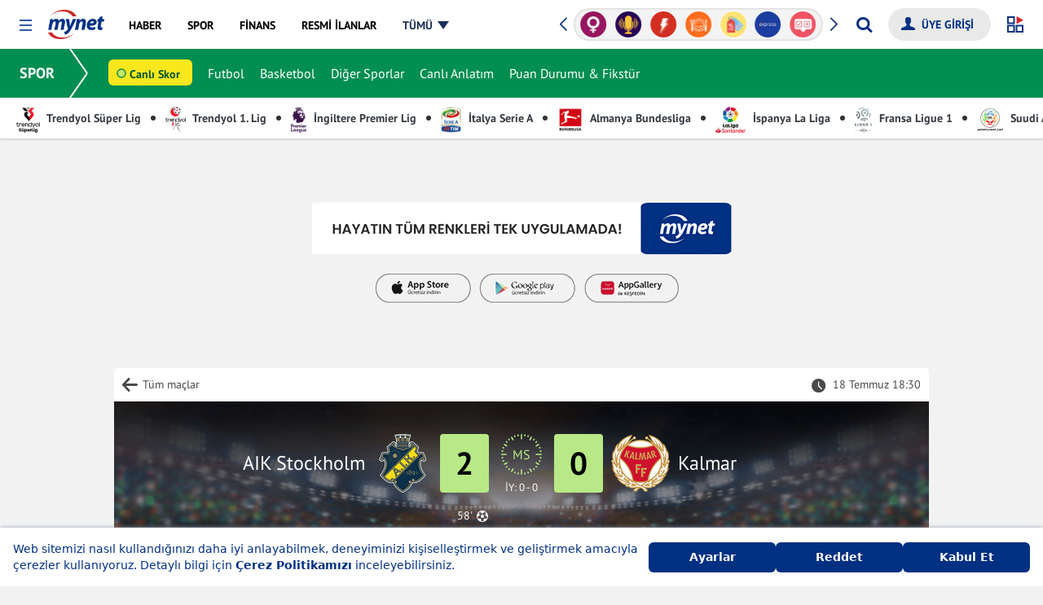

--- FILE ---
content_type: text/html; charset=UTF-8
request_url: https://www.mynet.com/spor/canli-sonuclar/macdetay?macid=1484795
body_size: 23247
content:
<!DOCTYPE html>
<html lang="tr">
<head>
<title>AIK Stockholm - Kalmar | 22 Jan 2026 Maç Sonucu</title>
<link rel='canonical' href='https://www.mynet.com/spor/canli-sonuclar/macdetay?macid=1484795'/>
<link rel='apple-touch-icon' href='//s.mynet.com.tr/rosetta/services/spor/production/apple-touch-icon-57x57.png' sizes='57x57'/>
<link rel='apple-touch-icon' href='//s.mynet.com.tr/rosetta/services/spor/production/apple-touch-icon-60x60.png' sizes='60x60'/>
<link rel='apple-touch-icon' href='//s.mynet.com.tr/rosetta/services/spor/production/apple-touch-icon-72x72.png' sizes='72x72'/>
<link rel='apple-touch-icon' href='//s.mynet.com.tr/rosetta/services/spor/production/apple-touch-icon-76x76.png' sizes='76x76'/>
<link rel='apple-touch-icon' href='//s.mynet.com.tr/rosetta/services/spor/production/apple-touch-icon-114x114.png' sizes='114x114'/>
<link rel='apple-touch-icon' href='//s.mynet.com.tr/rosetta/services/spor/production/apple-touch-icon-120x120.png' sizes='120x120'/>
<link rel='apple-touch-icon' href='//s.mynet.com.tr/rosetta/services/spor/production/apple-touch-icon-144x144.png' sizes='144x144'/>
<link rel='apple-touch-icon' href='//s.mynet.com.tr/rosetta/services/spor/production/apple-touch-icon-152x152.png' sizes='152x152'/>
<link rel='apple-touch-icon' href='//s.mynet.com.tr/rosetta/services/spor/production/apple-touch-icon-180x180.png' sizes='180x180'/>
<link rel='icon' type='image/png' href='//s.mynet.com.tr/rosetta/services/spor/production/favicon-32x32.png' sizes='32x32'/>
<link rel='icon' type='image/png' href='//s.mynet.com.tr/rosetta/services/spor/production/favicon-194x194.png' sizes='194x194'/>
<link rel='icon' type='image/png' href='//s.mynet.com.tr/rosetta/services/spor/production/favicon-96x96.png' sizes='96x96'/>
<link rel='icon' type='image/png' href='//s.mynet.com.tr/rosetta/services/spor/production/android-chrome-192x192.png' sizes='192x192'/>
<link rel='icon' type='image/png' href='//s.mynet.com.tr/rosetta/services/spor/production/favicon-16x16.png' sizes='16x16'/>
<link rel='publisher' href='https://plus.google.com/105947492538599829757'/>
<meta property='fb:pages' content='143217525724589'/>
<meta property='fb:app_id' content='141232139244860'/>
<meta charset="UTF-8">
<meta name="description" content="AIK Stockholm - Kalmar maçı canlı sonuçları, kadroları, golleri ve maç detaylarına Mynet'ten ulaşın.">
<meta name="locale" content="tr_TR">
<meta name="classification" content="News">
<meta name="author" content="Mynet">
<meta name="revisit-after" content="always">
<meta name="viewport" content="width=device-width, initial-scale=1">
<meta name="google-site-verification" content="mjbqapwIvS7_xrHMBwiWSUas8fJQxP-NaYnPFVJQKwg">
<meta property="og:site_name" content="Mynet">
<meta property="og:locale" content="tr_TR">
<meta property="og:url" content="https://www.mynet.com/spor/">
<meta property="og:type" content="website">
<meta property="og:title" content="Mynet Spor">
<meta property="og:description" content="Futbol, basketbol, voleybol, atletizm ve daha pek daldan spor haberleri; Galatasaray, Fenerbahçe, Beşiktaş ve tüm takımların son dakika transfer haberleri Mynet'te...">
<meta property="og:image" content="https://imgrosetta.mynet.com.tr/file/2009664/500xauto.jpg">
<meta name="twitter:card" content="summary_large_image">
<meta name="twitter:site" content="@mynet">
<meta name="twitter:title" content="Mynet Spor">
<meta name="twitter:description" content="Futbol, basketbol, voleybol, atletizm ve daha pek daldan spor haberleri; Galatasaray, Fenerbahçe, Beşiktaş ve tüm takımların son dakika transfer haberleri Mynet'te...">
<meta name="twitter:image" content="https://imgrosetta.mynet.com.tr/file/2009664/500xauto.jpg">
<meta name="robots" content="max-image-preview:large">
<link rel="dns-prefetch" href="//www.google-analytics.com">
<link rel="dns-prefetch" href="//www.googletagservices.com">
<link rel="dns-prefetch" href="//www.googletagmanager.com">
<link rel="preconnect" href="//securepubads.g.doubleclick.net">
<link rel="preconnect" href="//pubads.g.doubleclick.net">
<link rel="preconnect" href="//s.mynet.com.tr">
<link rel="preconnect" href="//s.mynet.com">
<link rel="preconnect" href="//imgrosetta.mynet.com.tr">
<link rel="alternate" type="application/rss+xml"
href="https://www.mynet.com/rss/publisher-spor.rss">
<link rel="stylesheet" href="//s.mynet.com.tr/rosetta/services/spor/production/build/css/responsive.css?id=50088b873385c28ef988" type="text/css">
<script>
var getPageScript =
'//s.mynet.com.tr/rosetta/services/spor/production/build/js/responsive-category.js?id=7428b77ecb1bf69a5c89';
var _rosetta_service = "spor";
// lazy load config
window.lazySizesConfig = window.lazySizesConfig || {};
lazySizesConfig.srcAttr = 'data-original';
var siteBaseUrl = "https://www.mynet.com/spor";
var MynetGlobal = {
service: 'spor'
};
var mynetNewHeader = {
service: 'spor',
servicename: 'spor'
};
var MYNET_MAIN_GLOBAL = {
my_open_menu_icon_css: 'https://cdnjs.cloudflare.com/ajax/libs/font-awesome/4.5.0/css/font-awesome.min.css'
};
var isPremiumUser = false;
var visitor_subscriptions = {"visitor_username":null,"visitor_products":[],"visitor_churned_products":[],"has_noads_feature":null,"has_email_feature":null};
if (typeof myChecker == 'undefined') {
function myChecker(condition, callback) {
if ('function' != typeof condition || 'function' != typeof callback) {
return false;
}
var checker = setInterval(function() {
if (condition()) {
callback()
clearInterval(checker)
}
}, 50);
setTimeout(function() {
clearInterval(checker);
}, 5e3);
}
}
window.customDataLayer = [{"event":"page_impression","content_id":"","content_name":"","content_category1":"spor","content_category2":"iddaa","content_category3":"canli-sonuclar","content_link":"https:\/\/www.mynet.com\/spor\/canli-sonuclar\/macdetay","content_widget":"","author_name":"","created_at":"","entry_length":"","content_video":"","content_sponsored":"","content_type":"","content_affiliate":"","content_evergreen":"","entry_count":"","page_name":"","page_type":"detail","content_tags":"","content_source":"","agency_name":"","mynet_whatsapp_news":"","mynet_special_news":""}];
! function(a, b, c) {
a.MynetObject = c;
a[c] = a[c] || function() {
a[c].q = a[c].q || [];
typeof(a[c].executeStatus) !== "undefined" ? arguments[0](): a[c].q.push(arguments);
};
window.MyHeadJsLoaded = function() {
jQuery.ajax({
dataType: "script",
cache: !0,
url: getPageScript
}).done(function() {
MynetObjectReady()
}).fail(function(_, e, o) {
console.log(arguments)
});
}
}(window, document, "mynetReady");
</script>
<script>
! function() {
var t = document.createElement("script");
t.setAttribute("src", 'https://cdn.p.analitik.bik.gov.tr/tracker' + (typeof Intl !== "undefined" ? (typeof(
Intl || "").PluralRules !== "undefined" ? '1' : typeof Promise !== "undefined" ? '2' :
typeof MutationObserver !== 'undefined' ? '3' : '4') : '4') + '.js'), t.setAttribute("data-website-id",
"cca5b1c8-f2b8-4140-ba3d-38e31f2b9804"), t.setAttribute("data-host-url",
'//cca5b1c8-f2b8-4140-ba3d-38e31f2b9804.collector.p.analitik.bik.gov.tr'), document.head.appendChild(t)
}();
</script>
<style>.masthead-container.masthead-container-hissenet.adv-placeholder-animation{background:url(https://s.hisse.net/rosetta/services/hissenet/production/img/masthead-placeholder.gif) no-repeat 50% transparent!important;min-height:100px;margin-top:0}.masthead-container.adv-placeholder-animation{background:url(https://img7.mynet.com.tr/masthead-placeholder.gif) no-repeat 50% transparent!important}.masthead-container{background-size:440px;max-width:1180px;margin:1rem auto}@media only screen and (max-width: 768px){.masthead-container.adv-placeholder-animation,.masthead-container.masthead-container-hissenet.adv-placeholder-animation{background-size:320px!important;max-width:100vw}}.adv-height250,.masthead-adv-type-sticky{background-image:none!important;background-color:transparent!important;max-width:1180px;margin:1rem auto}</style>
<script>
window.googletag = window.googletag || {cmd: []};
window.MynetAds = window.MynetAds || {Gpt: {"settings":{"network_id":"28687765","targeting":{"mynet_servis":"spor","mynet_kategori":"default"},"lazy_load":{"fetchMarginPercent":200,"renderMarginPercent":100,"mobileScaling":2},"prebid":{"enabled":true,"timeout":2000,"timeout_failsafe":5000,"enhanced_bidders":[],"bidders":{"ix":{"bidder":"ix","params":{"siteId":1161302}},"rtbhouse":{"bidder":"rtbhouse","params":{"region":"prebid-eu","publisherId":"1YzWO4cRmRNKpprUvCUe"}},"rubicon":{"bidder":"rubicon","params":{"accountId":24266,"siteId":409966,"zoneId":2298308}},"pixad":{"bidder":"pixad","params":{"networkId":4200091707,"host":"mynet.rtb.pixad.com.tr"}},"yandex":{"bidder":"yandex","params":{"pageId":2362216,"impId":1}},"adf":{"bidder":"adf","params":{"mid":2100038}}}}},"customAdUnits":{"pageskin_alt":{"id":"pageskin_alt","code":"mynet\/genel\/pageskin_sol_alt","size":"[[300, 250], [120, 240], [200, 200], [300, 200], [180, 150], [320, 150], [320, 100], [320, 50]]","size-mapping":"[1600, 800]:[[300, 250], [120, 240], [200, 200], [300, 200]]|[1520, 800]:[[180, 150], [120, 240], [200, 200]]|[0, 0]:[]","class":"ad-leftbottom"},"kule_sag":{"id":"kule_sag","code":"mynet\/spor\/kule_sag_120x600","size":"[[120, 600], [160, 600], [300, 600], [300, 250]]","size-mapping":"[1600, 100]:[[300, 600],[300, 250],[160, 600], [120, 600]]|[1520, 100]:[[160, 600], [120, 600]]|[1280, 100]:[[120, 600]]|[0, 0]:[]","class":"ad-kulesag","depended":true},"survey":{"code":"mynet\/genel\/survey","size":"[[300, 250]]"},"yorum_sticky":{"code":"mynet\/genel\/yorum_320x100","size":"[[320, 100]]"},"yorum_inbetween":{"code":"mynet\/genel\/yorum_300x250","size":"[[320, 100], [320, 50], [300, 250]]"},"body_300x250":{"code":"mynet\/spor\/body_300x250","size":"[[300, 250]]"}},"slotSizes":{"b0acc7be":"[[120, 600], [160, 600], [300, 600], [300, 250]]","563359eb":"[[728, 90], [970, 90], [970, 250], [300, 250], [320, 100], [320, 50]]","7b9a3305":"[[728, 90], [970, 250], [320, 50]]"},"slotSizeMappings":{"37e2ac5a":"[1600, 100]:[[300, 600],[300, 250],[160, 600], [120, 600]]|[1520, 100]:[[160, 600], [120, 600]]|[1280, 100]:[[120, 600]]|[0, 0]:[]","9da4773a":"[970, 100]:[[970, 250],[728, 90],[970, 90]]|[0, 0]:[[320, 100],[320, 50]]","c61e7884":"[970, 100]:[[728, 90], [970, 250]]|[768, 100]:[[728, 90], [320, 50]]|[0, 0]:[[320, 50], [320, 100]]"},"preBidAdUnits":[],"slotData":{"responsive_interstitial_oop":{"i":"responsive_interstitial_oop","c":"mynet\/genel\/prestitial_oop","o":true,"wi":false,"ito":true},"responsive_pageskin_sol":{"i":"responsive_pageskin_sol","c":"mynet\/spor\/pageskin_sol_120x600","o":false,"wi":false,"sh":"b0acc7be","smh":"37e2ac5a"},"responsive_masthead":{"i":"responsive_masthead","c":"mynet\/spor\/masthead_970x250","o":false,"wi":false,"sh":"563359eb","smh":"9da4773a"},"web_interstitial":{"i":"web_interstitial","c":"mynet\/genel\/nativebox_6","o":true,"wi":true},"responsive_footer":{"i":"responsive_footer","c":"mynet\/spor\/footer_970x250","o":false,"wi":false,"sh":"7b9a3305","smh":"c61e7884"}}}};
var pbjs = pbjs || {};
pbjs.que = pbjs.que || [];
(function(w,d){!function(e,t,n,s,i,a,o){function r(n,s){t[e]._Q.push([n,s])}t[e]||(t[e]={init:function(){r("i",arguments)},fetchBids:function(){r("f",arguments)},setDisplayBids:function(){},targetingKeys:function(){return[]},_Q:[]},(a=n.createElement(s)).async=!0,a.src="//c.amazon-adsystem.com/aax2/apstag.js",(o=n.getElementsByTagName(s)[0]).parentNode.insertBefore(a,o))}("apstag",window,document,"script"),Object.assign||Object.defineProperty(Object,"assign",{enumerable:!1,configurable:!0,writable:!0,value:function(e){if(null==e)throw new TypeError("Cannot convert first argument to object");for(let t=Object(e),n=1;n<arguments.length;n++){let e=arguments[n];if(null!=e){e=Object(e);for(let n=Object.keys(Object(e)),s=0,i=n.length;s<i;s++){let i=n[s],a=Object.getOwnPropertyDescriptor(e,i);void 0!==a&&a.enumerable&&(t[i]=e[i])}}}return r}});const getCookieValue=(e,t="")=>{var n;return(null==(n=document.cookie.match("(^|;)\\s*"+e+"\\s*=\\s*([^;]+)"))?void 0:n.pop())||t},uvidCookie=getCookieValue("uvid"),myLoc=getCookieValue("myloc","TR");w.myChecker=function(e,t,n,s){if("function"!=typeof e||"function"!=typeof t||void 0!==n&&"function"!=typeof n)return!1;let i,a;const o="number"==typeof s&&isFinite(s)&&s>=0?s:3e3;a=w.setTimeout(function(){if(i&&w.clearInterval(i),n)try{n()}catch(e){console.error("myChecker fallback error:",e)}},o),i=w.setInterval(function(){try{e()&&(w.clearInterval(i),w.clearTimeout(a),t())}catch(n){console.error("myChecker condition/callback error:",n),w.clearInterval(i),w.clearTimeout(a)}},50)},w.slugify=function(e){const t={"çÇ":"c","ğĞ":"g","şŞ":"s","üÜ":"u","ıİ":"i","öÖ":"o"};for(let n in t)e=e.replace(new RegExp("["+n+"]","g"),t[n]);return e.replace(/[^-a-zA-Z0-9\s\.\_]+/gi,"").replace(/\s/gi,"-").replace(/[-]+/gi,"-").toLowerCase()},w.refreshAd=function(e){var t=void 0!==e?[MynetAds.Gpt.slots[e]]:Object.values(MynetAds.Gpt.slots);if(t){var n=void 0!==e?[e]:Object.keys(MynetAds.Gpt.slots);pbjs.que.push(function(){pbjs.requestBids({timeout:MynetAds.Gpt.settings.prebid.timeout,adUnitCodes:n,bidsBackHandler:function(){pbjs.setTargetingForGPTAsync(n),googletag.pubads().refresh(t)}})})}},MynetAds.Gpt.buildSizeMapping=function(sizeMappingItem){const sizeMapping=googletag.sizeMapping();return sizeMappingItem.split("|").forEach(function(item){let parts=item.split(":");sizeMapping.addSize(eval(parts[0]),eval(parts[1]))}),sizeMapping.build()},MynetAds.Gpt.getSlotCode=function(e){return"/"+MynetAds.Gpt.settings.network_id+"/"+e.c},MynetAds.Gpt.display=function(e){googletag.cmd.push(function(){if(void 0!==MynetAds.Gpt.slots[e]){const t=MynetAds.Gpt.slotData[e];t&&t.wi?googletag.display(MynetAds.Gpt.slots[e]):googletag.display(e)}})},Object.keys(MynetAds.Gpt.slotSizes).forEach(function(index){MynetAds.Gpt.slotSizes[index]=eval(MynetAds.Gpt.slotSizes[index])});const url=new URL(window.location.href),urlParams=new URLSearchParams(url.search);googletag.cmd.push(function(){googletag.pubads().addEventListener("slotOnload",function(e){MynetAds.SagKule(e)}),googletag.pubads().addEventListener("slotRenderEnded",function(e){const t=document.getElementById(e.slot.getSlotElementId());t&&t.parentElement.classList.contains("adv-placeholder-animation")&&t.parentElement.classList.remove("adv-placeholder-animation")}),Object.keys(MynetAds.Gpt.slotSizeMappings).forEach(function(e){MynetAds.Gpt.slotSizeMappings[e]=MynetAds.Gpt.buildSizeMapping(MynetAds.Gpt.slotSizeMappings[e])}),MynetAds.Gpt.slots={},Object.values(MynetAds.Gpt.slotData).forEach(function(e){let t=MynetAds.Gpt.getSlotCode(e);if(e.o){if(!urlParams.has("skip_web_interstitial")){const n=e.wi?googletag.enums.OutOfPageFormat.INTERSTITIAL:e.i;MynetAds.Gpt.slots[e.i]=googletag.defineOutOfPageSlot(t,n).addService(googletag.pubads())}}else MynetAds.Gpt.slots[e.i]=googletag.defineSlot(t,MynetAds.Gpt.slotSizes[e.sh],e.i).addService(googletag.pubads());void 0!==e.smh&&MynetAds.Gpt.slots[e.i].defineSizeMapping(MynetAds.Gpt.slotSizeMappings[e.smh]),void 0!==e.t&&MynetAds.Gpt.slots[e.i].setConfig({targeting:e.t})});try{let e=w.dataLayer[0].content.published_at;null!==e&&(e=new Date(e),MynetAds.Gpt.settings.targeting.content_created=e.getFullYear()+"_"+("0"+(e.getMonth()+1)).slice(-2))}catch(e){}try{MynetAds.Gpt.settings.targeting.mynet_author=w.slugify(w.dataLayer[0].author.user_name)}catch(e){}MynetAds.Gpt.settings.targeting.keywords=Array.from(new Set((MynetAds.Gpt.settings.targeting.keywords||[]).concat((()=>{try{return dataLayer[0].content.tags.map(slugify)||[]}catch(e){return[]}})(),[uvidCookie.length>0?"loginuser":"nonloginuser"],document.location.search.includes("utm_medium=webpush")?["webpush"]:[],document.referrer.includes("google.com")?["from-google"]:[]))),googletag.setConfig({disableInitialLoad:!0,lazyLoad:MynetAds.Gpt.settings.lazy_load,singleRequest:!0,targeting:MynetAds.Gpt.settings.targeting}),googletag.enableServices()});const hb={requestManager:{timeout:!1,adserverRequestSent:!1,aps:!1,prebid:!1},init:function(){this.aps.enabled&&this.aps.init(),this.prebid.enabled&&this.prebid.init()},prebid:{enabled:!0,inited:!1,adUnits:[],helpers:{getPrebidSizeMapping:function(item){let prebidSizeMapping=[];return MynetAds.Gpt.slotSizeMappings[item.smh].split("|").forEach(function(item){let parts=item.split(":");prebidSizeMapping.push({minViewPort:eval(parts[0]),sizes:eval(parts[1])})}),prebidSizeMapping},getPrebidAdUnitBids:function(e){return Object.values(MynetAds.Gpt.settings.prebid.bidders).map(t=>{var n,s;let i={...t};return(null==(n=MynetAds.Gpt.settings.prebid.enhanced_bidders)?void 0:n.includes(i.bidder))&&(null==(s=e.pb)?void 0:s[i.bidder])?i.params={...i.params,...e.pb[i.bidder]}:"taboola"===i.bidder&&(i.params.tagId=e.i),i})},getPrebidAdUnit:function(e){let t={code:e.i,mediaTypes:{banner:{sizes:MynetAds.Gpt.slotSizes[e.sh]}},bids:this.getPrebidAdUnitBids(e)};return e.smh&&(t.mediaTypes.banner.sizeConfig=this.getPrebidSizeMapping(e)),t}},init:function(){this.inited||(Object.values(MynetAds.Gpt.slotData).forEach(function(e){e.o||hb.prebid.adUnits.push(hb.prebid.helpers.getPrebidAdUnit(e))}),this.inited=!0)},requestBids:function(){pbjs.bidderSettings={standard:{storageAllowed:!0}},pbjs.que.push(function(){let e={bidderTimeout:1e3,priceGranularity:"high",rubicon:{singleRequest:!0},enableTIDs:!0,alwaysIncludeDeals:!0,targetingControls:{alwaysIncludeDeals:!0,allowSendAllBidsTargetingKeys:["AD_ID","PRICE_BUCKET","SIZE","FORMAT"]},gptPreAuction:{enabled:!0},ortb2:{source:{ext:{schain:{ver:"1.0",complete:1,nodes:[{asi:window.location.hostname.replace("local",""),sid:"pub-6839937925560044",hp:1}]}}}},userSync:{iframeEnabled:!0,filterSettings:{iframe:{bidders:"*",filter:"include"}},syncEnabled:!0,syncDelay:1,auctionDelay:500,aliasSyncEnabled:!0,userIds:[{name:"id5Id",params:{partner:1291},storage:{type:"html5",name:"id5id",expires:90,refreshInSeconds:7200}},{name:"sharedId",storage:{name:"_sharedID",type:"html5",expires:90}},{name:"yandex",bidders:["yandex"],storage:{type:"cookie",name:"_ym_uid",expires:365}},{name:"mygaruId"},{name:"euid"},{name:"criteo"}]}};"TR"!==myLoc&&(e.consentManagement={gdpr:{cmpApi:"iab",timeout:8e3,actionTimeout:1e4,defaultGdprScope:!1,allowAuctionWithoutConsent:!0,rules:[{purpose:"storage",enforcePurpose:!0,enforceVendor:!0},{purpose:"basicAds",enforcePurpose:!0,enforceVendor:!0},{purpose:"personalizedAds",enforcePurpose:!0,enforceVendor:!0},{purpose:"measurement",enforcePurpose:!0,enforceVendor:!0},{purpose:"transmitPreciseGeo",enforcePurpose:!0}]}}),pbjs.setConfig(e),pbjs.addAdUnits(hb.prebid.adUnits),pbjs.requestBids({bidsBackHandler:function(e,t,n){googletag.cmd.push(function(){pbjs.setTargetingForGPTAsync(),hb.requestManager.prebid=!0,hb.biddersBack("prebid")})}})})}},aps:{enabled:!0,inited:!1,helpers:{getSlots:function(){return Object.values(MynetAds.Gpt.slots).filter(e=>!e.getOutOfPage())}},init:function(){apstag.init({pubID:"9ce9b6c5-2c57-4cf4-89d5-a2d0071bbe65",adServer:"googletag",simplerGPT:!0}),this.inited=!0},requestBids:function(){let e=this.helpers.getSlots();apstag.fetchBids({slots:e,timeout:2e3},function(e){googletag.cmd.push(function(){apstag.setDisplayBids(),hb.requestManager.aps=!0,hb.biddersBack("aps")})})}},biddersBack:function(e){this.prebid.enabled&&this.requestManager.prebid&&this.aps.enabled&&this.requestManager.aps&&this.sendAdServerRequest()},requestBids:function(){this.prebid.enabled&&this.prebid.requestBids(),this.aps.enabled&&this.aps.requestBids()},sendAdServerRequest:function(){!0!==this.requestManager.adserverRequestSent&&("undefined"!=typeof fallbackTimeout&&w.clearTimeout(fallbackTimeout),this.requestManager.adserverRequestSent=!0,googletag.cmd.push(function(){googletag.pubads().refresh()}))}};hb.init(),myChecker(function(){return void 0!==MynetAds.Gpt.slots},function(){hb.requestBids()},function(){hb.sendAdServerRequest()},MynetAds.Gpt.settings.prebid.timeout_failsafe)})(window);
</script>
<script async src="https://securepubads.g.doubleclick.net/tag/js/gpt.js"></script>
<script async src="https://adl.mynetreklam.com/mynetads/ads-manager/ads-manager.js?202601141107"></script>
<script async src="https://adl.mynetreklam.com/mynetads/ads-manager/prebid.js?202601141107"></script>
<style>
.bt-iletisim-takeover-container {
z-index: 2147483647 !important;
}
</style>
<script>
! function(f, b, e, v, n, t, s) {
if (f.fbq) return;
n = f.fbq = function() {
n.callMethod ? n.callMethod.apply(n, arguments) : n.queue.push(arguments)
};
if (!f._fbq) f._fbq = n;
n.push = n;
n.loaded = !0;
n.version = '2.0';
n.queue = [];
t = b.createElement(e);
t.async = !0;
t.src = v;
s = b.getElementsByTagName(e)[0];
s.parentNode.insertBefore(t, s)
}(window, document, 'script', 'https://connect.facebook.net/en_US/fbevents.js');
fbq('init', '3357132114429201');
fbq('track', 'PageView');
</script>
<noscript><img height="1" width="1" style="display:none"
src="https://www.facebook.com/tr?id=3357132114429201&ev=PageView&noscript=1" /></noscript>
<!-- End Meta Pixel Code -->
<script>
mynetReady(function() {
if (window.customDataLayer) {
window.customDataLayer.forEach(item => {
window.dataLayer.push(item);
});
}
});
</script>
<script src="https://jsc.idealmedia.io/site/1031511.js" async></script>
</head>
<body class="">
<div id="fb-root"></div>
<div id="MynetAds_Site_Background"></div>
<div id="MynetAds_Gravity_Spacer"></div>
<div id="MynetAds_Ad_Models_Pageskin_BannerTop" class="ad-mynetads-pageskin-top"></div><div id="MynetAds_Ad_Models_Pageskin_BannerLeft" class="ad-mynetads-pageskin-left"></div><div id="MynetAds_Ad_Models_Pageskin_BannerRight" class="ad-mynetads-pageskin-right"></div>
<div id="responsive_pageskin_sol" class="ad-pageskin" style="bottom:inherit;top:175px"><script>MynetAds.Gpt.display('responsive_pageskin_sol');</script></div>
<div id="responsive_interstitial_oop" style="height:0;min-height:0;" class="d-none"><script>MynetAds.Gpt.display('responsive_interstitial_oop');</script></div>
<div id="web_interstitial"><script>MynetAds.Gpt.display('web_interstitial');</script></div>
<header class="my-header" data-design-name="rosetta-hubble" data-section-name="global-header">
<nav class="my-menu-global">
<a href="https://www.mynet.com" class="mobile-header-back">
<img class="click-event-trigger" data-event-label="button_click" data-event-value="header_back"
src="https://img7.mynet.com/back.svg" alt="Mynet Anasayfa">
</a>
<button type="button" class="my-menu-toggle" role="button" aria-haspopup="menu"
aria-label="Menüyü Aç"></button>
<a class="my-brand event-trigger" href="https://www.mynet.com" title="Mynet Anasayfa" target="_self"
data-event-action="logo" data-event-category="header-menu"><img
src="https://img7.mynet.com.tr/mynet-logo.png" class="mynet-logo" /></a>
<div class="my-menu-box d-flex align-items-center justify-content-between">
<nav class="my-nav" data-section-name="service-header-menu">
<a href="https://haber.mynet.com" class="event-trigger" title="Haber" data-visible="haber"
data-event-action="haber" data-event-category="header-menu"><span>HABER</span></a>
<a href="https://www.mynet.com/spor/" class="event-trigger" title="Spor" data-visible="spor"
data-event-action="spor" data-event-category="header-menu"><span>SPOR</span></a>
<a href="https://finans.mynet.com" class="event-trigger" title="Finans" data-visible="finans"
data-event-action="finans" data-event-category="heder-menu"><span>FİNANS</span></a>
<a href="https://www.mynet.com/magazin/" class="event-trigger" title="Magazin" data-visible="magazin"
data-event-action="magazin" data-event-category="header-menu"><span>MAGAZİN</span></a>
<a href="https://oyun.mynet.com" class="event-trigger" title="Oyun" data-visible="oyun"
data-event-action="oyun" data-event-category="header-menu"><span>OYUN</span></a>
<a href="https://www.mynet.com/mynetin-sesi" class="event-trigger  podcast-menu new"
title="Mynet'in Sesi'" data-visible="podcast" data-event-action="podcast"
data-event-category="header-menu"><span>MYNET'İN SESİ</span></a>
<a href="https://www.mynet.com/vitrin" class="event-trigger vitrin-menu" title="Mynet Vitrin"
data-visible="vitrin" data-event-action="vitrin"
data-event-category="header-menu"><span>VİTRİN</span></a>
<a href="https://www.mynet.com/resmi-ilanlar" target="_blank" class="event-trigger bik-menu" title="Resmi İlanlar" data-visible="resmi-ilanlar" data-event-action="resmi-ilanlar" data-event-category="header-menu"><span>RESMİ İLANLAR</span></a>
<a class="all-menu" href="javascript:;" title="Tüm Menüyü Göster" data-visible="tumu"
data-event-action="tumu" data-event-category="header-menu"><span>TÜMÜ</span></a>
</nav>
<div class="my-header-right d-flex align-items-center">
<div class="my-sponsored-badges-box" data-section-name="service-header-badges-slider">
<div class="my-sponsored-badges">
<div class="swiper-wrapper">
<a href="https://www.mynet.com/haberler/philips-yasam-kategorisi" class="swiper-slide" title="Philips Yaşam Kategorisi" >
<img src="https://imgrosetta.mynet.com.tr/file/19364066/19364066-400x400.png" alt="Philips Yaşam Kategorisi" class="click-event-trigger" data-event-label="badges_click" data-event-value="Philips Yaşam Kategorisi" />
</a>
<a href="https://www.mynet.com/kadin" class="swiper-slide" title="Kadın" >
<img src="https://imgrosetta.mynet.com.tr/file/18114519/18114519-400x400.png" alt="Kadın" class="click-event-trigger" data-event-label="badges_click" data-event-value="Kadın" />
</a>
<a href="https://www.mynet.com/mynetin-sesi" class="swiper-slide" title="Mynet&#039;in Sesi" >
<img src="https://imgrosetta.mynet.com.tr/file/19460221/19460221-400x400.png" alt="Mynet&#039;in Sesi" class="click-event-trigger" data-event-label="badges_click" data-event-value="Mynet&#039;in Sesi" />
</a>
<a href="https://www.mynet.com/trend" class="swiper-slide" title="Trend" >
<img src="https://imgrosetta.mynet.com.tr/file/18119035/18119035-400x400.png" alt="Trend" class="click-event-trigger" data-event-label="badges_click" data-event-value="Trend" />
</a>
<a href="https://www.mynet.com/yemek" class="swiper-slide" title="Yemek" >
<img src="https://imgrosetta.mynet.com.tr/file/18119037/18119037-400x400.png" alt="Yemek" class="click-event-trigger" data-event-label="badges_click" data-event-value="Yemek" />
</a>
<a href="https://www.mynet.com/vitrin" class="swiper-slide" title="Vitrin" >
<img src="https://imgrosetta.mynet.com.tr/file/18119036/18119036-400x400.png" alt="Vitrin" class="click-event-trigger" data-event-label="badges_click" data-event-value="Vitrin" />
</a>
<a href="https://www.mynet.com/express" class="swiper-slide" title="Express" >
<img src="https://imgrosetta.mynet.com.tr/file/18854699/18854699-400x400.png" alt="Express" class="click-event-trigger" data-event-label="badges_click" data-event-value="Express" />
</a>
<a href="https://www.mynet.com/anket" class="swiper-slide" title="Mynet Anket" >
<img src="https://imgrosetta.mynet.com.tr/file/18119016/18119016-400x400.png" alt="Mynet Anket" class="click-event-trigger" data-event-label="badges_click" data-event-value="Mynet Anket" />
</a>
<a href="https://www.mynet.com/aktuel" class="swiper-slide" title="İndirim Broş&uuml;rleri" >
<img src="https://imgrosetta.mynet.com.tr/file/19166837/19166837-400x400.png" alt="İndirim Broş&uuml;rleri" class="click-event-trigger" data-event-label="badges_click" data-event-value="İndirim Broş&uuml;rleri" />
</a>
<a href="https://www.mynet.com/spor/canli-skor" class="swiper-slide" title="Canlı Skor" >
<img src="https://imgrosetta.mynet.com.tr/file/18119014/18119014-400x400.png" alt="Canlı Skor" class="click-event-trigger" data-event-label="badges_click" data-event-value="Canlı Skor" />
</a>
<a href="https://www.mynet.com/kelime-bul" class="swiper-slide" title="Kelime Bul" >
<img src="https://imgrosetta.mynet.com.tr/file/18118983/18118983-400x400.png" alt="Kelime Bul" class="click-event-trigger" data-event-label="badges_click" data-event-value="Kelime Bul" />
</a>
<a href="https://finans.mynet.com/borsa/canliborsa/" class="swiper-slide" title="Canlı Borsa" >
<img src="https://imgrosetta.mynet.com.tr/file/18114532/18114532-400x400.png" alt="Canlı Borsa" class="click-event-trigger" data-event-label="badges_click" data-event-value="Canlı Borsa" />
</a>
</div>
<div class="swiper-button-next"></div>
<div class="swiper-button-prev"></div>
</div>
</div>
<script>
mynetReady(function () {
var badgesSwiper = new Swiper(".my-sponsored-badges", {
slidesPerView: 7,
loop: true,
autoplay: {
delay: 3500,
disableOnInteraction: false,
},
navigation: {
nextEl: ".swiper-button-next",
prevEl: ".swiper-button-prev",
},
});
})
</script>
<form id="my-header-search-box" data-role="globalSearch" class="search-box-new-wrap">
<div class="search-box-new-container">
<input id="myGlobalSearchInput" type="search" class="search-input"
placeholder="Aradığınız kelimeyi yazın..." autocomplete="off">
<button id="myGlobalSearchBtn" class="search-button my-icon icon-search" type="submit"
aria-label="Arama yap"></button>
</div>
<span class="close"></span>
</form>
<div class="login-box-d">
<form class="my-login-box d-flex">
<div class="loginbox-wrapper">
<a class="myLogin float-xs-right my-icon icon-user" aria-hidden="true"
style="display: none;" data-loginstate-group="login"><span
data-loginstate-group="userName" class="hidden-xs"></span></a>
<div class="myLogin-sub" style="min-width:135px;">
<a title="Hesabım" href="https://uyeler.mynet.com/">HESABIM</a>
<a title="Abonelik" href="https://abone.mynet.com/">ABONELİK</a>
</div>
</div>
<a title="Çıkış Yap" aria-hidden="true" style="display: none"
href="https://uyeler.mynet.com/logout.aspx?ref=https://www.mynet.com/spor&alurl=https://www.mynet.com/spor"
class="event-trigger my-icon icon-power" data-loginstate-group="login"></a>
<a title="Üye Girişi Yap" href="javascript:;" onclick="myHtmlLogin.login();"
data-loginstate-group="logout" class=" myLogin float-xs-right my-icon icon-user"><span
class="hidden-xs">ÜYE GİRİŞİ</span></a>
</form>
</div>
<div id="sana-ozel-btn" class="sana-ozel-btn" style="z-index: 12">
<img src="https://img7.mynet.com.tr/rosetta/anasayfa/icon-sana-ozel.png" alt="Mynet Sana Özel">
</div>
<a href="https://email.mynet.com/" class="mail-link" title="Mynet Mail"></a>
</div>
</div>
<div class="my-overlay"></div>
<div class="my-open-menu">
<span class="close-menu my-menu-toggle"></span>
<div class="login-box-m">
<div class="user-menu-new">
<a href="https://uyeler.mynet.com/login/?rurl=https://www.mynet.com/spor" title="Üye Girişi Yap"
class="user-unlogined">
<span class="user-link">
<img src="https://img7.mynet.com/rosetta/anasayfa/icon-user.svg" alt="Login">
</span>
<label class="user-text"> Üye Girişi Yap / Üye Ol</label>
</a>
</div>
</div>
<ul class="mrow my-open-menu-box" data-section-name="service-hamburger-menu">
<li class="col-full fa fa-home"><a class="event-trigger" href="https://www.mynet.com" title="mynet"
data-event-action="anasayfa" data-event-category="hamburger-menu">MYNET ANASAYFA</a></li>
<li class="col-half fa fa-bookmark"><a class="event-trigger" href="javascript:void(0)"
onclick="bookmarkOverlay.init(); document.querySelector('.close-menu').click();"
title="Listem" data-event-action="Listem" data-event-category="hamburger-menu">LİSTEM</a>
</li>
<li class="col-half new-menu-item-hamburger-menu fa fa-podcast"><a
href="https://www.mynet.com/mynetin-sesi" class="event-trigger  podcast-menu new"
title="Mynet'in Sesi'" data-visible="podcast" data-event-action="podcast"
data-event-category="hamburger-menu"><span>MYNET'İN SESİ</span></a></li>
<li class="col-full menu-express"><a class="event-trigger" href="https://www.mynet.com/express"
title="Mynet Express" data-event-action="express" data-event-category="hamburger-menu"><img
style="height: 20px" src="//img7.mynet.com/rosetta/microsites/express/express-logo.svg"
alt=""></a></li>
<li class="col-half fa fa-newspaper-o"><a class="event-trigger" href="https://haber.mynet.com"
title="Haber" data-event-action="haber" data-event-category="hamburger-menu">HABER</a></li>
<li class="col-half fa fa-soccer-ball-o"><a class="event-trigger" href="https://www.mynet.com/spor/"
title="Spor" data-event-action="spor" data-event-category="hamburger-menu">SPOR</a></li>
<li class="col-half fa fa-line-chart"><a class="event-trigger" href="https://finans.mynet.com"
title="Finans" data-event-action="finans" data-event-category="hamburger-menu">FİNANS</a>
</li>
<li class="col-half fa fa-star"><a class="event-trigger" href="https://www.mynet.com/magazin/"
title="Magazin" data-event-action="magazin" data-event-category="hamburger-menu">MAGAZİN</a>
</li>
<li class="col-half fa fa-yazarlar"><a class="event-trigger" href="https://www.mynet.com/yazarlar"
title="Yazarlar" data-event-action="yazarlar"
data-event-category="hamburger-menu">YAZARLAR</a></li>
<li class="col-half fa fa-balance-scale"><a class="event-trigger"
href="https://www.mynet.com/kadin/burclar-astroloji" title="Astroloji"
data-event-action="astroloji" data-event-category="hamburger-menu">ASTROLOJİ</a></li>
<li class="col-half fa fa-cloud"><a class="event-trigger" href="https://www.mynet.com/hava-durumu"
title="Hava Durumu" data-event-action="hava-durumu" data-event-category="hamburger-menu">HAVA
DURUMU</a></li>
<li class="col-half fa fa-heartbeat"><a class="event-trigger"
href="https://www.mynet.com/saglik-haberler" title="Sağlık" data-event-action="saglik"
data-event-category="hamburger-menu">SAĞLIK</a></li>
<li class="col-half fa fa-tv"><a class="event-trigger" href="https://www.mynet.com/video"
title="Mynet Video" data-event-action="mynet-tv"
data-event-category="hamburger-menu">VİDEO</a></li>
<li class="col-half fa fa-cutlery"><a class="event-trigger" href="https://www.mynet.com/yemek/"
title="Yemek" data-event-action="yemek" data-event-category="hamburger-menu">YEMEK</a></li>
<li class="col-half fa fa-gamepad"><a class="event-trigger" href="https://oyun.mynet.com"
title="Oyun" data-event-action="oyun" data-event-category="hamburger-menu">OYUN</a></li>
<li class="col-half fa fa-female"><a class="event-trigger" href="https://www.mynet.com/kadin/"
title="Kadın" data-event-action="kadin" data-event-category="hamburger-menu">KADIN</a></li>
<li class="col-half fa fa-coffee"><a class="event-trigger" href="https://www.mynet.com/trend"
title="Trend" data-event-action="trend" data-event-category="hamburger-menu">TREND</a></li>
<li class="col-half fa fa-graduation-cap"><a class="event-trigger"
href="https://www.mynet.com/egitim" title="Eğitim" target="_blank"
data-event-action="egitim" data-event-category="hamburger-menu">EĞİTİM</a></li>
<li class="col-half fa fa-anket"><a class="event-trigger" href="https://www.mynet.com/anket"
title="Anket" data-event-action="anket" data-event-category="hamburger-menu">ANKET</a></li>
<li class="col-half fa fa-question-circle"><a class="event-trigger" href="https://www.mynet.com/test"
title="Mynet Test" data-event-action="mynet-test"
data-event-category="hamburger-menu">TEST</a></li>
<li class="col-half fa fa-aktuel"><a class="event-trigger" href="https://www.mynet.com/aktuel"
title="Aktüel" data-event-action="aktuel" data-event-category="hamburger-menu">AKTÜEL</a>
</li>
<li class="col-half fa fa-gift"><a class="event-trigger" href="https://www.mynet.com/vitrin"
title="Mynet Vitrin" data-event-action="mynet-vitrin"
data-event-category="hamburger-menu">VİTRİN</a></li>
<li class="col-half fa fa-bik"><a class="event-trigger" href="https://www.mynet.com/resmi-ilanlar"
title="Resmi İlanlar" target="_blank" data-event-action="resmi-ilanlar"
data-event-category="hamburger-menu">RESMİ İLANLAR</a></li>
<li class="col-half fa fa-chef-gpt"><a class="event-trigger"
href="https://www.mynet.com/yemek/sanal-sef" title="Chef Gpt"
data-event-action="mynet-chef-gpt" data-event-category="hamburger-menu">CHEF GPT</a></li>
<li class="col-half fa fa-tatil-bulucu"><a class="event-trigger"
href="https://www.mynet.com/trend/tatil-bulucu" title="Tatil Bulucu"
data-event-action="mynet-tatil-bulucu" data-event-category="hamburger-menu">TATİL BULUCU</a>
</li>
<li class="col-half fa fa-soran-anne"><a class="event-trigger"
href="https://www.mynet.com/kadin/soran-anne-platformu" title="Soran Anne"
data-event-action="mynet-soran-anne" data-event-category="hamburger-menu">SORAN ANNE</a></li>
<li class="col-half fa fa-envelope"><a class="event-trigger"
href="https://eposta.mynet.com/index/mymail.html" title="Email" target="_blank"
data-event-action="email" data-event-category="hamburger-menu">EMAIL</a></li>
<li class="col-half fa fa-newspaper-o"><a class="event-trigger"
href="https://www.mynet.com/yerel-haberler" title="Yerel Haberler"
data-event-action="yurthaber" data-event-category="hamburger-menu">YEREL HABERLER</a></li>
<li class="col-half fa fa-sans-oyunlari">
<a class="event-trigger" href="https://www.mynet.com/sans-oyunlari" title="Şans Oyunları"
data-event-action="mynet-sans-oyunlari" data-event-category="hamburger-menu">ŞANS OYUNLARI</a></li>
<li class="col-half fa fa-kobi">
<a class="event-trigger" href="https://kobi.mynet.com" title="Mynet Kobi"
data-event-action="mynet-kobi" data-event-category="hamburger-menu">KOBİ</a></li>
</ul>
<div class="mrow my-open-footer-box">
<div class="open-menu-sponsored-badges-box" data-section-name="service-hamburger-menu-badges-slider">
<a href="https://www.mynet.com/haberler/philips-yasam-kategorisi" title="Philips Yaşam Kategorisi" >
<img src="" data-original="https://imgrosetta.mynet.com.tr/file/19364066/19364066-400x400.png" alt="Philips Yaşam Kategorisi" class="click-event-trigger lazyload" data-event-label="badges_click" data-event-value="Philips Yaşam Kategorisi" />
</a>
<a href="https://www.mynet.com/kadin" title="Kadın" >
<img src="" data-original="https://imgrosetta.mynet.com.tr/file/18114519/18114519-400x400.png" alt="Kadın" class="click-event-trigger lazyload" data-event-label="badges_click" data-event-value="Kadın" />
</a>
<a href="https://www.mynet.com/mynetin-sesi" title="Mynet&#039;in Sesi" >
<img src="" data-original="https://imgrosetta.mynet.com.tr/file/19460221/19460221-400x400.png" alt="Mynet&#039;in Sesi" class="click-event-trigger lazyload" data-event-label="badges_click" data-event-value="Mynet&#039;in Sesi" />
</a>
<a href="https://www.mynet.com/trend" title="Trend" >
<img src="" data-original="https://imgrosetta.mynet.com.tr/file/18119035/18119035-400x400.png" alt="Trend" class="click-event-trigger lazyload" data-event-label="badges_click" data-event-value="Trend" />
</a>
<a href="https://www.mynet.com/yemek" title="Yemek" >
<img src="" data-original="https://imgrosetta.mynet.com.tr/file/18119037/18119037-400x400.png" alt="Yemek" class="click-event-trigger lazyload" data-event-label="badges_click" data-event-value="Yemek" />
</a>
<a href="https://www.mynet.com/vitrin" title="Vitrin" >
<img src="" data-original="https://imgrosetta.mynet.com.tr/file/18119036/18119036-400x400.png" alt="Vitrin" class="click-event-trigger lazyload" data-event-label="badges_click" data-event-value="Vitrin" />
</a>
<a href="https://www.mynet.com/express" title="Express" >
<img src="" data-original="https://imgrosetta.mynet.com.tr/file/18854699/18854699-400x400.png" alt="Express" class="click-event-trigger lazyload" data-event-label="badges_click" data-event-value="Express" />
</a>
<a href="https://www.mynet.com/anket" title="Mynet Anket" >
<img src="" data-original="https://imgrosetta.mynet.com.tr/file/18119016/18119016-400x400.png" alt="Mynet Anket" class="click-event-trigger lazyload" data-event-label="badges_click" data-event-value="Mynet Anket" />
</a>
<a href="https://www.mynet.com/aktuel" title="İndirim Broş&uuml;rleri" >
<img src="" data-original="https://imgrosetta.mynet.com.tr/file/19166837/19166837-400x400.png" alt="İndirim Broş&uuml;rleri" class="click-event-trigger lazyload" data-event-label="badges_click" data-event-value="İndirim Broş&uuml;rleri" />
</a>
<a href="https://www.mynet.com/spor/canli-skor" title="Canlı Skor" >
<img src="" data-original="https://imgrosetta.mynet.com.tr/file/18119014/18119014-400x400.png" alt="Canlı Skor" class="click-event-trigger lazyload" data-event-label="badges_click" data-event-value="Canlı Skor" />
</a>
<a href="https://www.mynet.com/kelime-bul" title="Kelime Bul" >
<img src="" data-original="https://imgrosetta.mynet.com.tr/file/18118983/18118983-400x400.png" alt="Kelime Bul" class="click-event-trigger lazyload" data-event-label="badges_click" data-event-value="Kelime Bul" />
</a>
<a href="https://finans.mynet.com/borsa/canliborsa/" title="Canlı Borsa" >
<img src="" data-original="https://imgrosetta.mynet.com.tr/file/18114532/18114532-400x400.png" alt="Canlı Borsa" class="click-event-trigger lazyload" data-event-label="badges_click" data-event-value="Canlı Borsa" />
</a>
</div>
<div class="my-footer-app-box">
<a class="open-menu-apps-logo menu-android-logo"
href="https://play.google.com/store/apps/details?id=com.mynet.android.mynetapp"
target="_blank" title="Play Store" rel="noopener">
<img class="img-fluid lazyload" src=""
data-original="https://img7.mynet.com.tr/footer/goolgle-play-icon.png"
alt="Google Play Store" />
</a>
<a class="open-menu-apps-logo menu-ios-logo" href="https://itunes.apple.com/app/id352826080"
target="_blank" title="Apple Appstore" rel="noopener">
<img class="img-fluid lazyload" src=""
data-original="https://img7.mynet.com.tr/footer/app-store-icon.png" alt="App Store" />
</a>
<a class="open-menu-apps-logo menu-huawei-logo"
href="https://appgallery.huawei.com/#/app/C101137113" target="_blank"
title="Huawei App Store" rel="noopener">
<img class="img-fluid lazyload" src=""
data-original="https://img7.mynet.com.tr/footer/huawei-app-gallery-icon.png"
alt="App Store" />
</a>
<a class="send-news" href="https://habergonder.mynet.com" target="_blank" title="Haber Gönder">
<img src="https://img7.mynet.com.tr/footer/send-news-ico.png" alt="Haber Gönder" />
Haber Gönder
</a>
</div>
<div class="open-menu-social-box" data-section-name="service-hamburger-menu-social-channel">
<a class="mr-2" href="https://www.facebook.com/mynet/" target="_blank"
title="Facebook'da Takip Et" rel="nofollow">
<img class="img-fluid lazyload" src=""
data-original="https://img7.mynet.com.tr/footer/footer-icon-facebook.svg"
alt="Facebook'da Takip Et" />
</a>
<a class="mx-2" href="https://twitter.com/mynet" target="_blank" title="X'te Takip Et"
rel="nofollow">
<img class="img-fluid lazyload" src=""
data-original="https://img7.mynet.com/rosetta/services/static/icon-twitter.svg"
alt="X'te Takip Et" />
</a>
<a class="mx-2" href="https://www.instagram.com/mynet/" target="_blank"
title="Instagram'da Takip Et" rel="nofollow">
<img class="img-fluid lazyload" src=""
data-original="https://img7.mynet.com.tr/footer/footer-icon-instagram.svg"
alt="Instagram'da Takip Et" />
</a>
<a class="mx-2" href="https://www.linkedin.com/company/mynet/mycompany/" target="_blank"
title="Linkedin'de Takip Et" rel="nofollow">
<img class="img-fluid lazyload" src=""
data-original="https://img7.mynet.com.tr/footer/footer-icon-linkedin.svg"
alt="Linkedin'de Takip Et" />
</a>
<a class="mx-2" href="https://www.youtube.com/c/MynetYoutube" target="_blank"
title="Youtube'da Takip Et" rel="nofollow">
<img class="img-fluid lazyload" src=""
data-original="https://img7.mynet.com.tr/footer/footer-icon-youtube.svg"
alt="Youtube'da Takip Et" />
</a>
<a class="mx-2" href="https://www.whatsapp.com/channel/0029Va46gZ9EVccT1uBRqX1m"
target="_blank" title="Whatsapp'da Takip Et" rel="nofollow">
<img class="img-fluid lazyload" src=""
data-original="https://img7.mynet.com.tr/footer/footer-icon-whatsapp.svg"
alt="Whatsapp'da Takip Et" />
</a>
<a class="mx-2 send-news" href="https://habergonder.mynet.com" target="_blank"
title="Haber Gönder">
<img src="https://img7.mynet.com.tr/footer/send-news-ico.png" alt="Haber Gönder" />
Haber Gönder
</a>
</div>
<div class="open-menu-footer-quicklink-box">
<a href="https://www.mynet.com/iletisim/" data-event-action="iletisim"
data-event-category="hamburger-menu" title="İletişim" rel="nofollow"
class="event-trigger">İLETİŞİM</a>
<a href="https://www.mynet.com/yardim/" data-event-action="yardim"
data-event-category="hamburger-menu" title="Yardım" rel="nofollow"
class="event-trigger">YARDIM</a>
<a href="https://uyeler.mynet.com" data-event-action="uyelik-link"
data-event-category="hamburger-menu" title="Üyelik" rel="nofollow"
class="event-trigger">ÜYELİK</a>
<a href="https://www.mynet.com/yasal-uyari" data-event-action="yasal-uyari"
data-event-category="hamburger-menu" title="Yasal Uyarı" rel="nofollow"
class="event-trigger">YASAL UYARI</a>
</div>
</div>
</div>
<div class="sana-ozel-container"  data-section-name="service-special-for-you">
<div class="sana-ozel-favorilerim"  data-section-name="service-special-for-you-favorites">
<span class="title"><img src="//img7.mynet.com.tr/sana-ozel/favorites.svg" alt="Favorilerim" class="mr-2"/> FAVORİLERİM</span>
<p style="text-align: center;" class="favorites-info-div"> Favorilerime ekle (<img
src="//img7.mynet.com.tr/sana-ozel/favorites-icon-p.svg"
style="margin: 0 0 -3px;" alt="Favorilerime Ekle"/>)
ikonuna tıklayarak dilediğin özelliği favorilerine ekleyebilirsin.</p>
<div class="favorilerim-items hide-scrollbar">
<ul></ul>
</div>
</div>
<div class="sana-ozel-container-hizli-erisim" data-section-name="service-special-for-you-oyun">
<span class="title"><img src="//img7.mynet.com.tr/sana-ozel/oyun-icon.svg" alt="Oyun"
class="mr-2"/> OYUN</span>
<ul>
<li data-item-name="Tic Tac Toe"><span class="btn-favorite click-event-trigger" data-event-label="button_click" data-event-value="Add to Favorites"></span>
<a href="https://www.mynet.com/tictactoe" title="Tic Tac Toe" ><img
src=""
data-original="https://imgrosetta.mynet.com.tr/file/18854267/18854267-182x182.png"
class="lazyloadCustom" alt="Tic Tac Toe"/><span>Tic Tac Toe</span></a>
</li>
<li data-item-name="Kelime Bul"><span class="btn-favorite click-event-trigger" data-event-label="button_click" data-event-value="Add to Favorites"></span>
<a href="https://www.mynet.com/kelime-bul" title="Kelime Bul" ><img
src=""
data-original="https://imgrosetta.mynet.com.tr/file/16525024/16525024-182x182.png"
class="lazyloadCustom" alt="Kelime Bul"/><span>Kelime Bul</span></a>
</li>
<li data-item-name="2048"><span class="btn-favorite click-event-trigger" data-event-label="button_click" data-event-value="Add to Favorites"></span>
<a href="https://www.mynet.com/2048" title="2048 oyunu" ><img
src=""
data-original="https://imgrosetta.mynet.com.tr/file/16502184/16502184-182x182.png"
class="lazyloadCustom" alt="2048"/><span>2048</span></a>
</li>
<li data-item-name="Sudoku"><span class="btn-favorite click-event-trigger" data-event-label="button_click" data-event-value="Add to Favorites"></span>
<a href="https://www.mynet.com/sudoku#/" title="Sudoku" ><img
src=""
data-original="https://imgrosetta.mynet.com.tr/file/16525035/16525035-182x182.png"
class="lazyloadCustom" alt="Sudoku"/><span>Sudoku</span></a>
</li>
</ul>
</div>
<div class="sana-ozel-container-hizli-erisim sana-ozel-mynet-ai" data-section-name="service-special-for-you-mynet-ai">
<span class="title"><img src="//img7.mynet.com.tr/sana-ozel/mynet-ai-icon.svg" alt="Mynet AI" class="mr-2"/> MYNET AI</span>
<ul>
<li data-item-name="Chef GPT"><span class="btn-favorite"></span>
<a href="https://www.mynet.com/yemek/sanal-sef" title="Chef GPT" >
<img class="lazyloadCustom"
src=""
data-original="https://imgrosetta.mynet.com.tr/file/18993806/18993806-182x182.png"
alt="Chef GPT"/>
<span>Chef GPT</span></a>
</li>
<li data-item-name="Dini Bilgi Rehberi"><span class="btn-favorite"></span>
<a href="https://www.mynet.com/din-rehberi" title="Dini Bilgi Rehberi" >
<img class="lazyloadCustom"
src=""
data-original="https://imgrosetta.mynet.com.tr/file/18993810/18993810-182x182.png"
alt="Dini Bilgi Rehberi"/>
<span>Dini Bilgi Rehberi</span></a>
</li>
<li data-item-name="Soran Anne"><span class="btn-favorite"></span>
<a href="https://www.mynet.com/kadin/soran-anne-platformu" title="Soran Anne" >
<img class="lazyloadCustom"
src=""
data-original="https://imgrosetta.mynet.com.tr/file/18993817/18993817-182x182.png"
alt="Soran Anne"/>
<span>Soran Anne</span></a>
</li>
<li data-item-name="Tatil Bulucu"><span class="btn-favorite"></span>
<a href="https://www.mynet.com/trend/tatil-bulucu" title="Tatil Bulucu" >
<img class="lazyloadCustom"
src=""
data-original="https://imgrosetta.mynet.com.tr/file/18993809/18993809-182x182.png"
alt="Tatil Bulucu"/>
<span>Tatil Bulucu</span></a>
</li>
</ul>
</div>
<div class="sana-ozel-container-hizli-erisim last" data-section-name="service-special-for-you-hizli-erisim">
<span class="title"><img src="//img7.mynet.com.tr/sana-ozel/hizli-erisimi-icon.svg" alt="Hızlı Erişim"
class="mr-2"/> HIZLI ERİŞİM</span>
<ul>
<li  data-item-name="Canlı Borsa">
<span class="btn-favorite"></span>
<a href="https://finans.mynet.com/borsa/canliborsa/"
title="Canlı Borsa" ><img
src=""
data-original="https://imgrosetta.mynet.com.tr/file/18848052/18848052-182x182.png"
class="lazyloadCustom" alt="Canlı Borsa"/><span>Canlı Borsa</span></a>
</li>
<li  data-item-name="Mynet&#039;in Sesi">
<span class="btn-favorite"></span>
<a href="https://www.mynet.com/mynetin-sesi"
title="Mynet&#039;in Sesi" ><img
src=""
data-original="https://imgrosetta.mynet.com.tr/file/19406357/19406357-182x182.png"
class="lazyloadCustom" alt="Mynet&#039;in Sesi"/><span>Mynet&#039;in Sesi</span></a>
</li>
<li  data-item-name="İndirim Broş&uuml;rleri">
<span class="btn-favorite"></span>
<a href="https://www.mynet.com/aktuel"
title="İndirim Broş&uuml;rleri" ><img
src=""
data-original="https://imgrosetta.mynet.com.tr/file/19166837/19166837-182x182.png"
class="lazyloadCustom" alt="İndirim Broş&uuml;rleri"/><span>İndirim Broş&uuml;rleri</span></a>
</li>
<li  data-item-name="Canlı Skor">
<span class="btn-favorite"></span>
<a href="https://www.mynet.com/spor/canli-skor"
title="Canlı Skor" ><img
src=""
data-original="https://imgrosetta.mynet.com.tr/file/18848060/18848060-182x182.png"
class="lazyloadCustom" alt="Canlı Skor"/><span>Canlı Skor</span></a>
</li>
<li  data-item-name="Fikst&uuml;r / Puan Durumu">
<span class="btn-favorite"></span>
<a href="https://www.mynet.com/spor/turkiye-super-lig-puan-durumu?&amp;utm_source=mynet_sanaozel"
title="Fikst&uuml;r / Puan Durumu" ><img
src=""
data-original="https://imgrosetta.mynet.com.tr/file/20816444/20816444-182x182.png"
class="lazyloadCustom" alt="Fikst&uuml;r / Puan Durumu"/><span>Fikst&uuml;r / Puan Durumu</span></a>
</li>
<li  data-item-name="Vitrin">
<span class="btn-favorite"></span>
<a href="https://www.mynet.com/vitrin"
title="Vitrin" ><img
src=""
data-original="https://imgrosetta.mynet.com.tr/file/18848061/18848061-182x182.png"
class="lazyloadCustom" alt="Vitrin"/><span>Vitrin</span></a>
</li>
<li  data-item-name="Namaz Vakitleri">
<span class="btn-favorite"></span>
<a href="https://www.mynet.com/istanbul/namaz-vakitleri"
title="Namaz Vakitleri" ><img
src=""
data-original="https://imgrosetta.mynet.com.tr/file/18848063/18848063-182x182.png"
class="lazyloadCustom" alt="Namaz Vakitleri"/><span>Namaz Vakitleri</span></a>
</li>
<li  data-item-name="Hava Durumu">
<span class="btn-favorite"></span>
<a href="https://www.mynet.com/hava-durumu"
title="Hava Durumu" ><img
src=""
data-original="https://imgrosetta.mynet.com.tr/file/18848065/18848065-182x182.png"
class="lazyloadCustom" alt="Hava Durumu"/><span>Hava Durumu</span></a>
</li>
<li  data-item-name="G&uuml;nl&uuml;k Gazeteler">
<span class="btn-favorite"></span>
<a href="https://www.mynet.com/gazeteler"
title="G&uuml;nl&uuml;k Gazeteler" ><img
src=""
data-original="https://imgrosetta.mynet.com.tr/file/18848067/18848067-182x182.png"
class="lazyloadCustom" alt="G&uuml;nl&uuml;k Gazeteler"/><span>G&uuml;nl&uuml;k Gazeteler</span></a>
</li>
<li  data-item-name="Astroloji">
<span class="btn-favorite"></span>
<a href="https://www.mynet.com/kadin/burclar-astroloji"
title="Astroloji" ><img
src=""
data-original="https://imgrosetta.mynet.com.tr/file/18848070/18848070-182x182.png"
class="lazyloadCustom" alt="Astroloji"/><span>Astroloji</span></a>
</li>
<li  data-item-name="TV Rehberi">
<span class="btn-favorite"></span>
<a href="https://www.mynet.com/tv-rehberi"
title="TV Rehberi" ><img
src=""
data-original="https://imgrosetta.mynet.com.tr/file/19464719/19464719-182x182.png"
class="lazyloadCustom" alt="TV Rehberi"/><span>TV Rehberi</span></a>
</li>
<li  data-item-name="Mynet Anket">
<span class="btn-favorite"></span>
<a href="https://www.mynet.com/anket"
title="Mynet Anket" ><img
src=""
data-original="https://imgrosetta.mynet.com.tr/file/18848069/18848069-182x182.png"
class="lazyloadCustom" alt="Mynet Anket"/><span>Mynet Anket</span></a>
</li>
<li  data-item-name="G&uuml;n&uuml;n Testi">
<span class="btn-favorite"></span>
<a href="https://www.mynet.com/test"
title="G&uuml;n&uuml;n Testi" ><img
src=""
data-original="https://imgrosetta.mynet.com.tr/file/19166824/19166824-182x182.png"
class="lazyloadCustom" alt="G&uuml;n&uuml;n Testi"/><span>G&uuml;n&uuml;n Testi</span></a>
</li>
<li  data-item-name="Şans Oyunları">
<span class="btn-favorite"></span>
<a href="https://www.mynet.com/sans-oyunlari"
title="Şans Oyunları" ><img
src=""
data-original="https://imgrosetta.mynet.com.tr/file/22695652/22695652-182x182.png"
class="lazyloadCustom" alt="Şans Oyunları"/><span>Şans Oyunları</span></a>
</li>
</ul>
</div>
</div>
</nav>
</header>
<div class="service-header-band" data-section-name="global-header-service-band">
<div class="service-header-band-inner w-100 align-items-center">
<p class="service-name"><a href="https://www.mynet.com/spor" title="SPOR">SPOR</a> </p>
<div class="iscroll-box-wrap">
<div class="iscroll-box2">
<div class="iscroll-box-inner">
<ul>
<li class="canli-skor-menu"><a href="https://www.mynet.com/spor/canli-skor" title="Canlı Skor">Canlı Skor</a></li>
<li class="  service-menu-item"> <a title="Futbol" href="https://www.mynet.com/spor/futbol" >Futbol </a> </li>
<li class="  service-menu-item"> <a title="Basketbol" href="https://www.mynet.com/spor/basketbol" >Basketbol </a> </li>
<li class="  service-menu-item"> <a title="Diğer Sporlar" href="https://www.mynet.com/spor/diger-sporlar" >Diğer Sporlar </a> </li>
<li class="  service-menu-item"> <a title="Canlı Anlatım" href="https://www.mynet.com/spor/canli-mac-anlatimi-ve-sonuclari" >Canlı Anlatım </a> </li>
<li class="  service-menu-item"> <a title="Puan Durumu &amp; Fikst&uuml;r" href="https://www.mynet.com/spor/turkiye-super-lig-puan-durumu" >Puan Durumu &amp; Fikst&uuml;r </a> </li>
</ul>
</div>
</div>
</div>
</div>
</div>
<div class="col-12 service-sub-menu-wrap mb-3" data-section-name="service-spor-header-lig-listesi-bar">
<ul class="service-sub-menu hide-scrollbar">
<li >
<a href="https://www.mynet.com/spor/futbol/super-lig" title="Trendyol S&uuml;per Lig">
<span class="menu-logo"><img src="https://img7.mynet.com/spor/leagues/1.png?v=1" alt="Trendyol S&uuml;per Lig" style="height: 32px; margin-right: 5px;"></span>
Trendyol S&uuml;per Lig
</a>
</li>
<li >
<a href="https://www.mynet.com/spor/futbol/tff-1-lig" title="Trendyol 1. Lig">
<span class="menu-logo"><img src="https://img7.mynet.com/spor/leagues/4.png?v=1" alt="Trendyol 1. Lig" style="height: 32px; margin-right: 5px;"></span>
Trendyol 1. Lig
</a>
</li>
<li >
<a href="https://www.mynet.com/spor/futbol/ingiltere-premier-lig" title="İngiltere Premier Lig">
<span class="menu-logo"><img src="https://img7.mynet.com/spor/leagues/2.png" alt="İngiltere Premier Lig" style="height: 32px; margin-right: 5px;"></span>
İngiltere Premier Lig
</a>
</li>
<li >
<a href="https://www.mynet.com/spor/futbol/italya-serie-a" title="İtalya Serie A">
<span class="menu-logo"><img src="https://img7.mynet.com/spor/leagues/6.png" alt="İtalya Serie A" style="height: 32px; margin-right: 5px;"></span>
İtalya Serie A
</a>
</li>
<li >
<a href="https://www.mynet.com/spor/futbol/almanya-bundesliga" title="Almanya Bundesliga">
<span class="menu-logo"><img src="https://img7.mynet.com/spor/leagues/5.png" alt="Almanya Bundesliga" style="height: 32px; margin-right: 5px;"></span>
Almanya Bundesliga
</a>
</li>
<li >
<a href="https://www.mynet.com/spor/futbol/ispanya-la-liga" title="İspanya La Liga">
<span class="menu-logo"><img src="https://img7.mynet.com/spor/leagues/7.png" alt="İspanya La Liga" style="height: 32px; margin-right: 5px;"></span>
İspanya La Liga
</a>
</li>
<li >
<a href="https://www.mynet.com/spor/futbol/fransa-ligue-1" title="Fransa Ligue 1">
<span class="menu-logo"><img src="https://img7.mynet.com/spor/leagues/8.png" alt="Fransa Ligue 1" style="height: 32px; margin-right: 5px;"></span>
Fransa Ligue 1
</a>
</li>
<li >
<a href="https://www.mynet.com/spor/futbol/suudi-arabistan-premier-ligi" title="Suudi Arabistan Premier Ligi">
<span class="menu-logo"><img src="https://img7.mynet.com/spor/leagues/346.png" alt="Suudi Arabistan Premier Ligi" style="height: 32px; margin-right: 5px;"></span>
Suudi Arabistan Premier Ligi
</a>
</li>
<li >
<a href="https://www.mynet.com/spor/futbol/sampiyonlar-ligi" title="Şampiyonlar Ligi">
<span class="menu-logo"><img src="https://img7.mynet.com/spor/tournament/3.png" alt="Şampiyonlar Ligi" style="height: 32px; margin-right: 5px;"></span>
Şampiyonlar Ligi
</a>
</li>
<li >
<a href="https://www.mynet.com/spor/futbol/uefa-avrupa-ligi" title="UEFA Avrupa Ligi">
<span class="menu-logo"><img src="https://img7.mynet.com/spor/tournament/351.png?v=1" alt="UEFA Avrupa Ligi" style="height: 32px; margin-right: 5px;"></span>
UEFA Avrupa Ligi
</a>
</li>
<li >
<a href="https://www.mynet.com/spor/futbol/uefa-avrupa-konferans-ligi" title="UEFA Konferans Ligi">
<span class="menu-logo"><img src="https://img7.mynet.com/spor/tournament/698.png" alt="UEFA Konferans Ligi" style="height: 32px; margin-right: 5px;"></span>
UEFA Konferans Ligi
</a>
</li>
<li >
<a href="https://www.mynet.com/spor/futbol/avrupadan-futbol" title="Avrupadan Futbol">
Avrupadan Futbol
</a>
</li>
<li >
<a href="https://www.mynet.com/spor/futbol/milli-takimlar" title="Milli Takımlar">
Milli Takımlar
</a>
</li>
</ul>
</div>
<!--mobilePageskin -->
<div id="MynetAds_Mobile_Pageskin"></div>
<!-- #mobilePageskin -->
<div class="col-12 text-center mb-3 mt-3 adv-item-box swipe-selector adv-height250 masthead-adv masthead-container adv-placeholder-animation">
<div id="responsive_masthead"><script>MynetAds.Gpt.display('responsive_masthead');</script></div>
</div>
<!-- Content Start-->
<style>
.card-r{padding: 3px 5px; border-radius: 2px; display: inline-block; align-items: center; font-size: 12px; width: 16px; background: #f10400; color: #fff; height: 20px; }
.countdown-timer {
position: relative;
z-index: 1;
text-align: center;
width: 100%;
color: black;
}
.countdown-timer .countdown-item {
min-width: 40px;
}
.countdown-timer .countdown-number {
font-size: 24px;
font-weight: bold;
color: #f10400;
line-height: 1;
}
.countdown-timer .countdown-label {
font-size: 12px;
color: #666;
margin-top: 5px;
}
.countdown-timer .card {
max-width: 350px;
margin: 0 auto;
}
.live-match-score {
position: relative;
z-index: 2;
}
.live-match-header-new-content {
position: relative;
}
</style>
<section class="container">
<div class="row">
<div class="match-detail-container w-100 d-flex flex-wrap mb-3">
<div class="col-12">
<div class="row">
<div class="col-12">
<div class="live-match-header-new">
<div class="live-match-header-new-top card p-2 align-items-center justify-content-between d-flex">
<a class="live-match-header-back-btn mr-2" href="https://www.mynet.com/spor/canli-skor"
title="Günün Canlı Maçları"> Tüm maçlar</a>
<div>
<img class="ml-3"
src="https://img7.mynet.com.tr/spor/canli-anlatim/icon-tarih.svg"
alt="Maç Saati"/>
<span class="ml-1">18 Temmuz 18:30</span>
</div>
</div>
<div class="live-match-header-new-content">
<div class="live-match-time">MS</div>
<div class="live-match-half-time-score">
İY: 0
- 0
</div>
<span class="live-match-score live-match-score-away">2</span>
<span class="live-match-score live-match-score-host">0</span>
<div class="live-match-team away-team">
<a class="d-flex align-items-center justify-content-end text-white"
title="AIK Stockholm">
<div class="team-name">AIK Stockholm</div>
<img class="mx-2" src="https://cdn.broadage.com/images-teams/soccer/72x72/2991.png"
alt="AIK Stockholm">
</a>
</div>
<div class="live-match-team host-team">
<a class="d-flex align-items-center justify-content-end text-white"
title="Kalmar"">
<img class="mx-2" src="https://cdn.broadage.com/images-teams/soccer/72x72/3095.png"
alt="Kalmar">
<div class="team-name">Kalmar</div>
</a>
</div>
<div class="d-flex">
<div class="live-match-team-scoring live-match-team-scoring-away">
<span class="my-icon icon-soccer-ball">  58&#039;</span>
<span class="my-icon icon-soccer-ball">  90&#039;</span>
</div>
<div class="live-match-team-scoring live-match-team-scoring-host">
</div>
</div>
<div class="countdown-timer">
<div class="card p-3">
<h6 class="text-center mb-2">MAÇIN BAŞLAMASINA KALAN SÜRE</h6>
<div class="d-flex justify-content-center">
<div class="countdown-item text-center mx-2">
<div class="countdown-number" id="days">00</div>
<div class="countdown-label">Gün</div>
</div>
<div class="countdown-item text-center mx-2">
<div class="countdown-number" id="hours">00</div>
<div class="countdown-label">Saat</div>
</div>
<div class="countdown-item text-center mx-2">
<div class="countdown-number" id="minutes">00</div>
<div class="countdown-label">Dakika</div>
</div>
<div class="countdown-item text-center mx-2">
<div class="countdown-number" id="seconds">00</div>
<div class="countdown-label">Saniye</div>
</div>
</div>
</div>
</div>
</div>
</div>
</div>
</div>
</div>
</div>
<div class="stickyFooterAdContainer">
<div class="stickyCloseBtn">
<span class="icon"><svg xmlns="http://www.w3.org/2000/svg" xmlns:xlink="http://www.w3.org/1999/xlink"
version="1.1" id="Layer_1" x="0px" y="0px" viewBox="0 0 492.004 492.004"
style="width:16px; height:auto; margin-left: 10px;" xml:space="preserve"
width="512px" height="512px"><path
d="M382.678,226.804L163.73,7.86C158.666,2.792,151.906,0,144.698,0s-13.968,2.792-19.032,7.86l-16.124,16.12    c-10.492,10.504-10.492,27.576,0,38.064L293.398,245.9l-184.06,184.06c-5.064,5.068-7.86,11.824-7.86,19.028    c0,7.212,2.796,13.968,7.86,19.04l16.124,16.116c5.068,5.068,11.824,7.86,19.032,7.86s13.968-2.792,19.032-7.86L382.678,265    c5.076-5.084,7.864-11.872,7.848-19.088C390.542,238.668,387.754,231.884,382.678,226.804z"
data-original="#000000" class="active-path" data-old_color="#000000" fill="#E6E6E6"></path></svg></span>
</div>
<div class="col-12 text-center mb-3 adv-item-box sticky-footer-adv">
<div id="sticky-ad-container">
<div id="responsive_footer"><script>MynetAds.Gpt.display('responsive_footer');</script></div>
</div>
</div>
</div>
</div>
</section>
<script>
mynetReady(function () {
});
function updateCountdown() {
const matchDate = new Date('2021-07-18 18:30:00').getTime();
const now = new Date().getTime();
const distance = matchDate - now;
if (distance > 0) {
const days = Math.floor(distance / (1000 * 60 * 60 * 24));
const hours = Math.floor((distance % (1000 * 60 * 60 * 24)) / (1000 * 60 * 60));
const minutes = Math.floor((distance % (1000 * 60 * 60)) / (1000 * 60));
const seconds = Math.floor((distance % (1000 * 60)) / 1000);
document.getElementById('days').innerHTML = days.toString().padStart(2, '0');
document.getElementById('hours').innerHTML = hours.toString().padStart(2, '0');
document.getElementById('minutes').innerHTML = minutes.toString().padStart(2, '0');
document.getElementById('seconds').innerHTML = seconds.toString().padStart(2, '0');
} else {
// Maç başladı veya bitti
document.querySelector('.countdown-timer').style.display = 'none';
}
}
// Her saniye güncelle
updateCountdown();
setInterval(updateCountdown, 1000);
</script>
<div class="my-footer-new p-3"  data-section-name="global-footer">
<div class="my-footer-new-top-section container d-flex align-items-center justify-content-between">
<a class="my-footer-new-top-section-logo" href="https://www.mynet.com" title="Mynet Anasayfa" target="_self">
<img src="" data-original="https://img7.mynet.com.tr/mynet-logo.png" class="mynet-footer-logo lazyload" alt="Mynet">
</a>
<div class="footer-social-channel d-flex align-items-center justify-content-center " data-section-name="service-footer-social-channel">
<a class="mx-2" href="https://www.facebook.com/mynet/" target="_blank" title="Facebook'da Takip Et" rel="nofollow">
<img class="img-fluid lazyload" src=""  data-original="https://img7.mynet.com.tr/footer/footer-icon-facebook.svg" alt="Facebook'da Takip Et"/>
</a>
<a class="mx-2" href="https://twitter.com/mynet" target="_blank" title="X'te Takip Et" rel="nofollow">
<img class="img-fluid lazyload" src=""  data-original="https://img7.mynet.com/rosetta/services/static/icon-twitter.svg" alt="X'te Takip Et"/>
</a>
<a class="mx-2" href="https://www.instagram.com/mynet/" target="_blank" title="Instagram'da Takip Et" rel="nofollow">
<img class="img-fluid lazyload" src=""  data-original="https://img7.mynet.com.tr/footer/footer-icon-instagram.svg" alt="Instagram'da Takip Et"/>
</a>
<a class="mx-2" href="https://www.linkedin.com/company/mynet/mycompany/" target="_blank" title="Linkedin'de Takip Et" rel="nofollow">
<img class="img-fluid lazyload" src=""  data-original="https://img7.mynet.com.tr/footer/footer-icon-linkedin.svg" alt="Linkedin'de Takip Et"/>
</a>
<a class="mx-2" href="https://www.youtube.com/c/MynetYoutube" target="_blank" title="Youtube'da Takip Et" rel="nofollow">
<img class="img-fluid lazyload" src=""  data-original="https://img7.mynet.com.tr/footer/footer-icon-youtube.svg" alt="Youtube'da Takip Et"/>
</a>
<a class="mx-2" href="https://www.whatsapp.com/channel/0029Va46gZ9EVccT1uBRqX1m" target="_blank" title="Whatsapp'da Takip Et" rel="nofollow">
<img class="img-fluid lazyload" src=""  data-original="https://img7.mynet.com.tr/footer/footer-icon-whatsapp.svg" alt="Whatsapp'da Takip Et"/>
</a>
<a class="mx-2 send-news" href="https://habergonder.mynet.com" target="_blank" title="Haber Gönder">
<img src="https://img7.mynet.com.tr/footer/send-news-ico.png" alt="Haber Gönder" />
Haber Gönder
</a>
</div>
</div>
<div class="my-footer-new-columns d-flex container">
<div class="my-footer-new-col-1 my-footer-new-col">
<div class="my-footer-new-store-logos">
<a class="footer-android-logo" href="https://play.google.com/store/apps/details?id=com.mynet.android.mynetapp" target="_blank" title="Play Store" rel="noopener">
<img class="img-fluid lazyload" src=""  data-original="https://img7.mynet.com.tr/footer/goolgle-play-icon.png" alt="Google Play Store"/>
</a>
<a class="footer-ios-logo" href="https://itunes.apple.com/app/id352826080" target="_blank" title="Apple Appstore" rel="noopener">
<img class="img-fluid lazyload" src=""  data-original="https://img7.mynet.com.tr/footer/app-store-icon.png" alt="App Store"/>
</a>
<a  class="footer-huawei-logo" href="https://appgallery.huawei.com/#/app/C101137113" target="_blank" title="Huawei App Store" rel="noopener">
<img class="img-fluid lazyload" src=""  data-original="https://img7.mynet.com.tr/footer/huawei-app-gallery-icon.png" alt="App Store"/>
</a>
<a class="send-news" href="https://habergonder.mynet.com" target="_blank" title="Haber Gönder">
<img src="https://img7.mynet.com.tr/footer/send-news-ico.png" alt="Haber Gönder" />
Haber Gönder
</a>
</div>
</div>
<ul class="my-footer-new-col-2 my-footer-new-col">
<li><a title="Son Dakika Haberleri" href="https://www.mynet.com/son-dakika-haberleri" class="click-tracking" data-event-category="Footer Links" data-event-label="Son Dakika Haberleri" data-event-action="click">Son Dakika Haberleri</a></li>
<li><a title="Haberler" href="https://haber.mynet.com" class="click-tracking" data-event-category="Footer Links" data-event-label="Haberler" data-event-action="click">Haberler</a></li>
<li><a title="Finans" href="https://finans.mynet.com" class="click-tracking" data-event-category="Footer Links" data-event-label="Finans" data-event-action="click">Finans</a></li>
<li><a title="Yemek" href="https://www.mynet.com/yemek/" class="click-tracking" data-event-category="Footer Links" data-event-label="Yemek" data-event-action="click">Yemek</a></li>
<li><a title="Kadın" href="https://www.mynet.com/kadin/" class="click-tracking" data-event-category="Footer Links" data-event-label="Kadın" data-event-action="click">Kadın</a></li>
<li><a title="Magazin" href="https://www.mynet.com/magazin/" class="click-tracking" data-event-category="Footer Links" data-event-label="Magazin" data-event-action="click">Magazin</a></li>
<li><a title="Trend" href="https://www.mynet.com/trend" class="click-tracking" data-event-category="Footer Links" data-event-label="Trend" data-event-action="click">Trend</a></li>
<li><a title="Eğitim" href="https://www.mynet.com/egitim" class="click-tracking" data-event-category="Footer Links" data-event-label="Eğitim" data-event-action="click">Eğitim</a></li>
<li><a title="Spor Haberleri" href="https://www.mynet.com/spor/" class="click-tracking" data-event-category="Footer Links" data-event-label="Spor Haberleri" data-event-action="click">Spor</a></li>
<li><a title="Video" href="https://www.mynet.com/video" class="click-tracking" data-event-category="Footer Links" data-event-label="Video" data-event-action="click">Video</a></li>
<li><a title="Yerel Haberler" href="https://www.mynet.com/yerel-haberler" class="click-tracking" data-event-category="Footer Links" data-event-label="Yerel Haberler" data-event-action="click">Yerel Haberler</a></li>
</ul>
<ul class="my-footer-new-col-3 my-footer-new-col">
<li><a title="Teknoloji" href="https://www.mynet.com/teknoloji-haberler" class="click-tracking" data-event-category="Footer Links" data-event-label="Teknoloji" data-event-action="click">Teknoloji</a></li>
<li><a title="Sağlık" href="https://www.mynet.com/saglik-haberler" class="click-tracking" data-event-category="Footer Links" data-event-label="Sağlık" data-event-action="click">Sağlık</a></li>
<li><a title="Astroloji" href="https://www.mynet.com/kadin/burclar-astroloji" class="click-tracking" data-event-category="Footer Links" data-event-label="Astroloji" data-event-action="click">Astroloji</a></li>
<li><a title="Vitrin" href="https://www.mynet.com/vitrin" class="click-tracking" data-event-category="Footer Links" data-event-label="Vitrin" data-event-action="click">Vitrin</a></li>
<li><a href="https://www.mynet.com/secim-haberler" title="Seçim Haberleri" data-visible="Seçim Haberleri" class="click-tracking" data-event-category="Footer Links" data-event-label="Seçim Haberleri" data-event-action="click">Seçim Haberleri</a></li>
<li><a title="anlı Maç Anlatımı" href="https://www.mynet.com/spor/canli-mac-anlatimi-ve-sonuclari" class="click-tracking" data-event-category="Footer Links" data-event-label="Canlı Maç Anlatımı" data-event-action="click">Canlı Maç Anlatımı</a></li>
<li><a title="Gazeteler" href="https://www.mynet.com/gazeteler" class="click-tracking" data-event-category="Footer Links" data-event-label="Gazeteler" data-event-action="click">Gazeteler</a></li>
<li><a title="Email" href="https://eposta.mynet.com/index/mymail.html" class="click-tracking" data-event-category="Footer Links" data-event-label="Email" data-event-action="click">E-mail</a></li>
<li><a title="Şans Oyunları" href="https://www.mynet.com/sans-oyunlari" class="click-tracking" data-event-category="Footer Links" data-event-label="Şans Oyunları" data-event-action="click">Şans Oyunları</a></li>
<li><a title="Kobi" href="https://kobi.mynet.com" class="click-tracking" data-event-category="Footer Links" data-event-label="Kobi" data-event-action="click">Kobi</a></li>
</ul>
<ul class="my-footer-new-col-4 my-footer-new-col">
<li><a title="Borsa Seans İstatistiği" href="https://finans.mynet.com/borsa/seansistatistigi/" class="click-tracking" data-event-category="Footer Links" data-event-label="Borsa Seans İstatistiği" data-event-action="click">Borsa Seans İstatistiği</a></li>
<li><a title="Canlı Borsa" href="https://finans.mynet.com/borsa/canliborsa/" class="click-tracking" data-event-category="Footer Links" data-event-label="Canlı Borsa" data-event-action="click">Canlı Borsa</a></li>
<li><a title="Finansal Sözlük" href="https://finans.mynet.com/finansal-terimler-sozlugu/" class="click-tracking" data-event-category="Footer Links" data-event-label="Finansal Sözlük" data-event-action="click">Finansal Sözlük</a></li>
<li><a title="Hisseler" href="https://finans.mynet.com/borsa/hisseler/" class="click-tracking" data-event-category="Footer Links" data-event-label="Hisseler" data-event-action="click">Hisseler</a></li>
<li><a title="Kripto Para" href="https://finans.mynet.com/kripto-para/" class="click-tracking" data-event-category="Footer Links" data-event-label="Kripto Para" data-event-action="click">Kripto Para</a></li>
<li><a title="Altın Fiyatları" href="https://finans.mynet.com/altin/" class="click-tracking" data-event-category="Footer Links" data-event-label="Altın Fiyatları" data-event-action="click">Altın Fiyatları</a></li>
<li><a title="Dolar Kuru" href="https://finans.mynet.com/doviz/usd-dolar/" class="click-tracking" data-event-category="Footer Links" data-event-label="Dolar Kuru" data-event-action="click">Dolar Kuru</a></li>
<li><a title="Euro Kuru" href="https://finans.mynet.com/doviz/eur-euro/" class="click-tracking" data-event-category="Footer Links" data-event-label="Euro Kuru" data-event-action="click">Euro Kuru</a></li>
<li><a title="Rüya Tabirleri " href="https://www.mynet.com/trend/ruya-tabirleri" class="click-tracking" data-event-category="Footer Links" data-event-label="Rüya Tabirleri " data-event-action="click">Rüya Tabirleri </a></li>
<li><a title="Hava Durumu" href="https://www.mynet.com/hava-durumu" class="click-tracking" data-event-category="Footer Links" data-event-label="Hava Durumu" data-event-action="click">Hava Durumu</a></li>
<li><a title="Keşfet" href="https://www.mynet.com/kesfet" class="click-tracking" data-event-category="Footer Links" data-event-label="Keşfet" data-event-action="click">Keşfet</a></li>
</ul>
<ul class="my-footer-new-col-5 my-footer-new-col">
<li><a title="Oyun" href="https://oyun.mynet.com" class="click-tracking" data-event-category="Footer Links" data-event-label="Oyun" data-event-action="click">Oyun</a></li>
<li><a title="Kelime Bul" href="https://www.mynet.com/kelime-bul" class="click-tracking" data-event-category="Footer Links" data-event-label="Kelime Bul" data-event-action="click">Kelime Bul</a></li>
<li><a title="Soran Anne" href="https://www.mynet.com/kadin/soran-anne-platformu" class="click-tracking" data-event-category="Footer Links" data-event-label="Soran Anne" data-event-action="click">Soran Anne</a></li>
<li><a title="Tatil Bulucu" href="https://www.mynet.com/trend/tatil-bulucu" class="click-tracking" data-event-category="Footer Links" data-event-label="Tatil Bulucu" data-event-action="click">Tatil Bulucu</a></li>
<li><a title="Milli Piyango Sonuçları" href="https://www.mynet.com/sans-oyunlari/milli-piyango-sonuclari" class="click-tracking" data-event-category="Footer Links" data-event-label="Milli Piyango Sonuçları" data-event-action="click">Milli Piyango Sonuçları</a></li>
<li><a title="E-Okul’a Giriş" href="https://www.mynet.com/e-okul-veli-bilgilendirme-sistemi" class="click-tracking" data-event-category="Footer Links" data-event-label="E-Okul Giriş" data-event-action="click">E-Okul Giriş</a></li>
<li><a title="Instagram Dondurma" href="https://www.mynet.com/instagram-dondurma-linki-2022-instagram-hesap-dondurma-nasil-yapilir-110106948391" class="click-tracking" data-event-category="Footer Links" data-event-label="Instagram Dondurma" data-event-action="click">Instagram Dondurma</a></li>
<li><a title="Instagram Silme" href="https://www.mynet.com/instagram-hesap-silme-ve-kapatma-linki-instagram-hesabi-kalici-olarak-nasil-silinir-110106943468" class="click-tracking" data-event-category="Footer Links" data-event-label="Instagram Silme" data-event-action="click">Instagram Silme</a></li>
<li><a title="TDK Sözlük" href="https://www.mynet.com/egitim/tdk-anlami" class="click-tracking" data-event-category="Footer Links" data-event-label="TDK Sözlük" data-event-action="click">TDK Sözlük</a></li>
<li><a title="Ayetel Kürsi" href="https://www.mynet.com/ayetel-kursi-okunusu-turkce-anlami-ve-ayetel-kursi-faydalari-110106594139" class="click-tracking" data-event-category="Footer Links" data-event-label="Ayetel Kürsi" data-event-action="click">Ayetel Kürsi</a></li>
<li><a title="Nazar Duası" href="https://www.mynet.com/nazar-duasi-arapca-ve-turkce-okunusu-en-etkili-nazar-duasi-110106610686" class="click-tracking" data-event-category="Footer Links" data-event-label="Nazar Duası" data-event-action="click">Nazar Duası</a></li>
</ul>
</div>
<ul class="my-footer-new-service-custom-links container d-flex align-items-center  flex-wrap">
<li><a title="Okan Buruk, Şampiyonlar Ligi ma&ccedil;ı &ouml;ncesi sakatlığı duyurdu! &quot;En az iki hafta bizimle olmayacak&quot;" href=""  rel="nofollow" >Okan Buruk, Şampiyonlar Ligi ma&ccedil;ı &ouml;ncesi sakatlığı duyurdu! &quot;En az iki hafta bizimle olmayacak&quot;</a></li>
<li><a title="Mauro Icardi i&ccedil;in transfer a&ccedil;ıklaması geldi! Galatasaray ile s&ouml;zleşmesi bitiyordu..." href=""  rel="nofollow" >Mauro Icardi i&ccedil;in transfer a&ccedil;ıklaması geldi! Galatasaray ile s&ouml;zleşmesi bitiyordu...</a></li>
<li><a title="TFF&#039;den Şampiyonlar Ligi i&ccedil;in ilgin&ccedil; hamle! Sosyal medyada tepkiler var" href=""  rel="nofollow" >TFF&#039;den Şampiyonlar Ligi i&ccedil;in ilgin&ccedil; hamle! Sosyal medyada tepkiler var</a></li>
<li><a title="Sadettin Saran&#039;dan Samandıra&#039;ya bir hamle daha! 4 isimle daha yollar ayrıldı" href=""  rel="nofollow" >Sadettin Saran&#039;dan Samandıra&#039;ya bir hamle daha! 4 isimle daha yollar ayrıldı</a></li>
<li><a title="İsrailli futbolcular D&uuml;nya Kupası&#039;ndan elenmeyi yediremedi! Hepsi toplanıp ilgin&ccedil; a&ccedil;ıklamalarda bulundular..." href=""  rel="nofollow" >İsrailli futbolcular D&uuml;nya Kupası&#039;ndan elenmeyi yediremedi! Hepsi toplanıp ilgin&ccedil; a&ccedil;ıklamalarda bulundular...</a></li>
<li><a title="Almanlar, Leroy Sane&#039;yi topa tuttu! Galatasaray&#039;a transferi sonrası olay ifadeler: &quot;Daha zayıf ligde bile forma giyemiyor&quot;" href=""  rel="nofollow" >Almanlar, Leroy Sane&#039;yi topa tuttu! Galatasaray&#039;a transferi sonrası olay ifadeler: &quot;Daha zayıf ligde bile forma giyemiyor&quot;</a></li>
<li><a title="Arda G&uuml;ler ve Kenan Yıldız, &quot;Golden Boy&quot;da finale y&uuml;kseldi!" href=""  rel="nofollow" >Arda G&uuml;ler ve Kenan Yıldız, &quot;Golden Boy&quot;da finale y&uuml;kseldi!</a></li>
<li><a title="Fenerbah&ccedil;e&#039;de s&uuml;rpriz kadro dışı iddiası! İrfan Can Kahveci ve Cenk Tosun&#039;un ardından..." href=""  rel="nofollow" >Fenerbah&ccedil;e&#039;de s&uuml;rpriz kadro dışı iddiası! İrfan Can Kahveci ve Cenk Tosun&#039;un ardından...</a></li>
<li><a title="Arda G&uuml;ler&#039;den flaş itiraflar! &quot;Bana uysal diyorlar ama &ouml;yle biri değilim&quot;" href=""  rel="nofollow" >Arda G&uuml;ler&#039;den flaş itiraflar! &quot;Bana uysal diyorlar ama &ouml;yle biri değilim&quot;</a></li>
<li><a title="&#039;Yok artık&#039; dedirtti! G&ouml;z g&ouml;re g&ouml;re şike mi yapıldı? Federasyon hakemlerle ilgili soruşturma başlattı" href=""  rel="nofollow" >&#039;Yok artık&#039; dedirtti! G&ouml;z g&ouml;re g&ouml;re şike mi yapıldı? Federasyon hakemlerle ilgili soruşturma başlattı</a></li>
<li><a title="Fatih Terim&#039;in yeni adresini canlı yayında a&ccedil;ıkladı! &quot;&Ccedil;ok b&uuml;y&uuml;k ihtimalle Fatih Terim olacak...&quot;" href=""  rel="nofollow" >Fatih Terim&#039;in yeni adresini canlı yayında a&ccedil;ıkladı! &quot;&Ccedil;ok b&uuml;y&uuml;k ihtimalle Fatih Terim olacak...&quot;</a></li>
<li><a title="İsrail&#039;e futbolda da b&uuml;y&uuml;k darbe! G&uuml;lmeyi unuttular..." href=""  rel="nofollow" >İsrail&#039;e futbolda da b&uuml;y&uuml;k darbe! G&uuml;lmeyi unuttular...</a></li>
<li><a title="Victor Osimhen, D&uuml;nya Kupası&#039;na damga vurdu! Nijerya&#039;yı tek başına taşıdı" href=""  rel="nofollow" >Victor Osimhen, D&uuml;nya Kupası&#039;na damga vurdu! Nijerya&#039;yı tek başına taşıdı</a></li>
<li><a title="(&Ouml;zet) T&uuml;rkiye-G&uuml;rcistan Ma&ccedil;ı &Ouml;zeti ve T&uuml;m &Ouml;nemli Anları" href=""  rel="nofollow" >(&Ouml;zet) T&uuml;rkiye-G&uuml;rcistan Ma&ccedil;ı &Ouml;zeti ve T&uuml;m &Ouml;nemli Anları</a></li>
<li><a title="Ole Gunnar Solskjaer&#039;in yeni adresi belli oluyor! Anlaşma an meselesi" href=""  rel="nofollow" >Ole Gunnar Solskjaer&#039;in yeni adresi belli oluyor! Anlaşma an meselesi</a></li>
</ul>
<div class="container p-0" style="padding: 0 !important;">
<div class="footer-policy-links">
<a href="https://www.mynet.com/iletisim/" title="İletişim" class="border-r small" rel="nofollow">İletişim</a>
<a href="https://www.mynet.com/yardim/" title="Yardım" class="border-r small" rel="nofollow">Yardım</a>
<a href="https://uyeler.mynet.com" title="Üyelik" class="border-r small" rel="nofollow">Üyelik</a>
<a href="https://www.mynet.com/gizlilik-politikasi"  title="Gizlilik Politikası" class="border-r small" target="_blank">Gizlilik Politikası</a>
<a href="https://www.mynet.com/yasal-uyari" title="Yasal Uyarı" class="border-r small" rel="nofollow">Yasal Uyarı</a>
<a href="https://www.mynet.com/rss.html" title="RSS" class="small" rel="nofollow">RSS</a>
</div>
<small>
Son Dakika haber, spor, astroloji ve magazinden siyasete, ekonomiden finansa, seyahatten televizyon dünyasına bütün konuların tek adresi mynet.com; mynet.com haber içerikleri kaynak gösterilmeden alıntı yapılamaz, kanuna aykırı ve izinsiz olarak kopyalanamaz, başka yerde yayınlanamaz.
</small>
<p class="new-footer-cpr-text">Copyright &copy; MYNET A.Ş. Telif Hakları MYNET A.Ş.'ye Aittir.</p>
<div class="footer-bottom-logos">
<div class="mediazone-logo">
<span>Bir</span>
<a href="https://mediazonehq.com/?utm_source=mynet&utm_medium=footer" target="_blank" rel="nofollow"><img src="//img7.mynet.com.tr/footer/bottom-logos/mediazone.svg" alt="" /></a>
<span>markasıdır.</span>
</div>
<div class="brand-logos" data-section-name="service-footer-brand-logos">
<a href="https://www.mackolik.com/canli-sonuclar?utm_source=mynet&utm_medium=footer" title="Mackolik" target="_blank" rel="nofollow"><img src="//img7.mynet.com.tr/footer/bottom-logos/mackolik.svg" onmouseenter="this.src= this.src.replace('mackolik', 'mackolik-b')" onmouseleave="this.src= this.src.replace('mackolik-b', 'mackolik')" alt=""></a>
<a href="https://www.matchendirect.fr/?gbp=1?utm_source=mynet&utm_medium=footer" title="Matchendirect" target="_blank" rel="nofollow"><img src="//img7.mynet.com.tr/footer/bottom-logos/matchendirect.svg" onmouseenter="this.src= this.src.replace('matchendirect', 'matchendirect-b')" onmouseleave="this.src= this.src.replace('matchendirect-b', 'matchendirect')" alt=""></a>
<a href="/" title="Mynet" target="_blank"><img src="//img7.mynet.com.tr/footer/bottom-logos/mynet.svg" onmouseenter="this.src= this.src.replace('mynet.svg', 'mynet-b.svg')" onmouseleave="this.src= this.src.replace('mynet-b.svg', 'mynet.svg')" alt=""></a>
<a href="https://onedio.com/?utm_source=mynet&utm_medium=footer" title="Onedio" target="_blank" rel="nofollow"><img src="//img7.mynet.com.tr/footer/bottom-logos/onedio.svg" onmouseenter="this.src= this.src.replace('onedio', 'onedio-b')" onmouseleave="this.src= this.src.replace('onedio-b', 'onedio')" alt=""></a>
<a href="https://www.webtekno.com/?utm_source=mynet&utm_medium=footer" title="Webtekno" target="_blank" rel="nofollow"><img src="//img7.mynet.com.tr/footer/bottom-logos/webtekno.svg" onmouseenter="this.src= this.src.replace('webtekno', 'webtekno-b')" onmouseleave="this.src= this.src.replace('webtekno-b', 'webtekno')" alt=""></a>
<a href="https://yemek.com/?utm_source=mynet&utm_medium=footer" title="Yemek.com" target="_blank" rel="nofollow"><img src="//img7.mynet.com.tr/footer/bottom-logos/yemekcom.svg" onmouseenter="this.src= this.src.replace('yemekcom', 'yemekcom-b')" onmouseleave="this.src= this.src.replace('yemekcom-b', 'yemekcom')" alt=""></a>
</div>
</div>
</div>
</div>
<link rel="stylesheet" href="//s.mynet.com.tr/rosetta/services/spor/production/build/css/secondary.css?id=d7f8283ccf563207b44b" type="text/css">
<script async type="text/javascript" src="//s.mynet.com.tr/rosetta/services/spor/production/build/js/secondary.js?id=a4611c90c7ad13e2e7c2"></script>
<script async type="text/javascript" src="//s.mynet.com.tr/rosetta/services/plugins/production/js/myheadjs.js?id=49f0c41beda6c85f32ea5d5b7dfa2ef1"></script>
<script>var hasFocus = false;
window.onfocus = function () {
hasFocus = true;
};
window.onblur = function () {
hasFocus = false;
};
var currentFCMToken = null;
function setTokenFinanceServiceLS(token) {
let diffDays = 0;
if (localStorage.getItem('setTokenFinanceServiceLS') !== null) {
let date1 = new Date(localStorage.getItem('setTokenFinanceServiceLS'));
let date2 = new Date();
let diffTime = Math.abs(date2 - date1);
diffDays = Math.floor(diffTime / (1000 * 60 * 60 * 24));
}
if (diffDays > 0 || localStorage.getItem('setTokenFinanceServiceLS') === null) {
localStorage.setItem('setTokenFinanceServiceLS', new Date());
let myFrame = document.createElement('IFRAME');
myFrame.src = 'https://finans.mynet.com/setfcmtoken.html?token=' + token;
myFrame.width = "0";
myFrame.height = "0";
myFrame.style.display = 'none';
document.body.appendChild(myFrame);
}
}
</script>
<script type="module">
import {initializeApp} from "https://www.gstatic.com/firebasejs/9.10.0/firebase-app.js";
import {getMessaging, getToken, onMessage} from "https://www.gstatic.com/firebasejs/9.10.0/firebase-messaging.js";
var firebaseConfig = {
apiKey: "AIzaSyBSGKuzIu7mkHGzLuONSe82QCDfTdFWQMI",
authDomain: "api-project-1038889809979.firebaseapp.com",
databaseURL: "https://api-project-1038889809979.firebaseio.com",
projectId: "api-project-1038889809979",
storageBucket: "api-project-1038889809979.appspot.com",
messagingSenderId: "1038889809979",
appId: "1:1038889809979:web:80d1aebc5caae30b8a841e",
measurementId: "G-3E7ET6WHYT"
};
let username = '';
var app = initializeApp(firebaseConfig);
var messaging = getMessaging(app);
if (typeof window._rosetta_service !== 'undefined' && window._rosetta_service !== 'finans') {
getStartToken();
}
function getStartToken() {
getToken(messaging, {
vapidKey: 'BNU903FIoKNbLBdASu5tSnERS2YboY7jpOZcrFflJtqWoQnXJH70hy0T6mfSxlziTcMNgo2fU8NCl5BXHmZNMsQ'
}).then(function (currentToken) {
if (currentToken) {
sendTokenToServer(currentToken);
currentFCMToken = currentToken;
setTokenFinanceServiceLS(currentToken);
} else {
RequestPermission();
setTokenSentToServer(false);
setTokenFinanceServiceLS('false');
}
}).catch(function (err) {
setTokenSentToServer(false);
});
}
function RequestPermission() {
Notification.requestPermission()
.then(function (permission) {
if (permission === 'granted') {
getStartToken();
}
}
).catch(function (err) {
console.log(err);
})
}
function sendTokenToServer(token) {
if (getTokensendTokenToServer() !== token) {
$.ajax({
url: 'https://www.mynet.com/api/fcm-subscribe',
type: 'POST',
data: {push_token: token, delete_token: getTokensendTokenToServer(), username: username},
success: function (response) {
setTokenSentToServer(token);
},
error: function (err) {
setTokenSentToServer(null);
},
});
}
}
function getTokensendTokenToServer() {
return window.localStorage.getItem('sendTokenToServer') ?? null;
}
function setTokenSentToServer(token) {
window.localStorage.setItem('sendTokenToServer', token ? token : 0);
}
if (typeof window._rosetta_service !== 'undefined' && window._rosetta_service !== 'finans') {
onMessage(messaging, function (payload) {
navigator.serviceWorker.getRegistration('/firebase-cloud-messaging-push-scope').then(registration => {
if (window.hasFocus) {
registration.showNotification(
payload.data.title,
{
body: payload.data.message,
icon: payload.data.image_url,
data: {url: payload.data.link},
requireInteraction: true,
}
)
}
});
});
}
navigator.serviceWorker.getRegistration('https://www.mynet.com/').then(registration => {
if (typeof registration !== 'undefined') {
registration.unregister();
}
});
</script>
<script>
mynetReady(function() {
if (myLogin.getCookie("uvid") !== '' || myLogin.getCookie("muser") !== '') {
myLogin.setCookie("uvid", "", 0, "/", ".mynet.com");
myLogin.setCookie("muser", "", 0, "/", ".mynet.com");
}
})
</script>
<script type="text/javascript" src="//s.mynet.com.tr/rosetta/services/plugins/production/js/GA4-events.js?id=61e27b806492a8121b7f8e1cda91d165"></script>
<!-- Now: 2026-01-22 22:56:14, Timezone: Europe/Istanbul, DefaultTz: Europe/Istanbul -->
</body>
</html>


--- FILE ---
content_type: application/x-javascript
request_url: https://s.mynet.com.tr/rosetta/services/plugins/production/js/myheadjs.js?id=49f0c41beda6c85f32ea5d5b7dfa2ef1
body_size: 45091
content:
function consentGranted(){gtag("consent","update",{ad_storage:"granted",ad_user_data:"granted",ad_personalization:"granted",analytics_storage:"granted"})}window.dataLayer=window.dataLayer||[],window.gtag=function(){dataLayer.push(arguments)},gtag("consent","default",{ad_storage:"granted",ad_user_data:"granted",ad_personalization:"granted",analytics_storage:"granted"}),function(e,t,n,r,i){e[r]=e[r]||[],e[r].push({"gtm.start":(new Date).getTime(),event:"gtm.js"});var o=t.getElementsByTagName(n)[0],a=t.createElement(n);a.async=!0,a.src="https://www.googletagmanager.com/gtm.js?id=GTM-WVX6LXVX",o.parentNode.insertBefore(a,o)}(window,document,"script","dataLayer"),function(e,t){"object"==typeof module&&"object"==typeof module.exports?module.exports=e.document?t(e,!0):function(e){if(!e.document)throw new Error("jQuery requires a window with a document");return t(e)}:t(e)}("undefined"!=typeof window?window:this,function(e,t){var n=[],r=e.document,i=n.slice,o=n.concat,a=n.push,s=n.indexOf,u={},l=u.toString,c=u.hasOwnProperty,f={},d="2.2.4",p=function(e,t){return new p.fn.init(e,t)},h=/^[\s\uFEFF\xA0]+|[\s\uFEFF\xA0]+$/g,m=/^-ms-/,y=/-([\da-z])/gi,g=function(e,t){return t.toUpperCase()};function v(e){var t=!!e&&"length"in e&&e.length,n=p.type(e);return"function"!==n&&!p.isWindow(e)&&("array"===n||0===t||"number"==typeof t&&t>0&&t-1 in e)}p.fn=p.prototype={jquery:d,constructor:p,selector:"",length:0,toArray:function(){return i.call(this)},get:function(e){return null!=e?e<0?this[e+this.length]:this[e]:i.call(this)},pushStack:function(e){var t=p.merge(this.constructor(),e);return t.prevObject=this,t.context=this.context,t},each:function(e){return p.each(this,e)},map:function(e){return this.pushStack(p.map(this,function(t,n){return e.call(t,n,t)}))},slice:function(){return this.pushStack(i.apply(this,arguments))},first:function(){return this.eq(0)},last:function(){return this.eq(-1)},eq:function(e){var t=this.length,n=+e+(e<0?t:0);return this.pushStack(n>=0&&n<t?[this[n]]:[])},end:function(){return this.prevObject||this.constructor()},push:a,sort:n.sort,splice:n.splice},p.extend=p.fn.extend=function(){var e,t,n,r,i,o,a=arguments[0]||{},s=1,u=arguments.length,l=!1;for("boolean"==typeof a&&(l=a,a=arguments[s]||{},s++),"object"==typeof a||p.isFunction(a)||(a={}),s===u&&(a=this,s--);s<u;s++)if(null!=(e=arguments[s]))for(t in e)n=a[t],a!==(r=e[t])&&(l&&r&&(p.isPlainObject(r)||(i=p.isArray(r)))?(i?(i=!1,o=n&&p.isArray(n)?n:[]):o=n&&p.isPlainObject(n)?n:{},a[t]=p.extend(l,o,r)):void 0!==r&&(a[t]=r));return a},p.extend({expando:"jQuery"+(d+Math.random()).replace(/\D/g,""),isReady:!0,error:function(e){throw new Error(e)},noop:function(){},isFunction:function(e){return"function"===p.type(e)},isArray:Array.isArray,isWindow:function(e){return null!=e&&e===e.window},isNumeric:function(e){var t=e&&e.toString();return!p.isArray(e)&&t-parseFloat(t)+1>=0},isPlainObject:function(e){var t;if("object"!==p.type(e)||e.nodeType||p.isWindow(e))return!1;if(e.constructor&&!c.call(e,"constructor")&&!c.call(e.constructor.prototype||{},"isPrototypeOf"))return!1;for(t in e);return void 0===t||c.call(e,t)},isEmptyObject:function(e){var t;for(t in e)return!1;return!0},type:function(e){return null==e?e+"":"object"==typeof e||"function"==typeof e?u[l.call(e)]||"object":typeof e},globalEval:function(e){var t,n=eval;(e=p.trim(e))&&(1===e.indexOf("use strict")?((t=r.createElement("script")).text=e,r.head.appendChild(t).parentNode.removeChild(t)):n(e))},camelCase:function(e){return e.replace(m,"ms-").replace(y,g)},nodeName:function(e,t){return e.nodeName&&e.nodeName.toLowerCase()===t.toLowerCase()},each:function(e,t){var n,r=0;if(v(e))for(n=e.length;r<n&&!1!==t.call(e[r],r,e[r]);r++);else for(r in e)if(!1===t.call(e[r],r,e[r]))break;return e},trim:function(e){return null==e?"":(e+"").replace(h,"")},makeArray:function(e,t){var n=t||[];return null!=e&&(v(Object(e))?p.merge(n,"string"==typeof e?[e]:e):a.call(n,e)),n},inArray:function(e,t,n){return null==t?-1:s.call(t,e,n)},merge:function(e,t){for(var n=+t.length,r=0,i=e.length;r<n;r++)e[i++]=t[r];return e.length=i,e},grep:function(e,t,n){for(var r=[],i=0,o=e.length,a=!n;i<o;i++)!t(e[i],i)!==a&&r.push(e[i]);return r},map:function(e,t,n){var r,i,a=0,s=[];if(v(e))for(r=e.length;a<r;a++)null!=(i=t(e[a],a,n))&&s.push(i);else for(a in e)null!=(i=t(e[a],a,n))&&s.push(i);return o.apply([],s)},guid:1,proxy:function(e,t){var n,r,o;if("string"==typeof t&&(n=e[t],t=e,e=n),p.isFunction(e))return r=i.call(arguments,2),o=function(){return e.apply(t||this,r.concat(i.call(arguments)))},o.guid=e.guid=e.guid||p.guid++,o},now:Date.now,support:f}),"function"==typeof Symbol&&(p.fn[Symbol.iterator]=n[Symbol.iterator]),p.each("Boolean Number String Function Array Date RegExp Object Error Symbol".split(" "),function(e,t){u["[object "+t+"]"]=t.toLowerCase()});var x=function(e){var t,n,r,i,o,a,s,u,l,c,f,d,p,h,m,y,g,v,x,w="sizzle"+1*new Date,b=e.document,C=0,k=0,j=oe(),T=oe(),L=oe(),S=function(e,t){return e===t&&(f=!0),0},E=1<<31,N={}.hasOwnProperty,_=[],A=_.pop,O=_.push,D=_.push,H=_.slice,R=function(e,t){for(var n=0,r=e.length;n<r;n++)if(e[n]===t)return n;return-1},q="checked|selected|async|autofocus|autoplay|controls|defer|disabled|hidden|ismap|loop|multiple|open|readonly|required|scoped",I="[\\x20\\t\\r\\n\\f]",M="(?:\\\\.|[\\w-]|[^\\x00-\\xa0])+",P="\\["+I+"*("+M+")(?:"+I+"*([*^$|!~]?=)"+I+"*(?:'((?:\\\\.|[^\\\\'])*)'|\"((?:\\\\.|[^\\\\\"])*)\"|("+M+"))|)"+I+"*\\]",Q=":("+M+")(?:\\((('((?:\\\\.|[^\\\\'])*)'|\"((?:\\\\.|[^\\\\\"])*)\")|((?:\\\\.|[^\\\\()[\\]]|"+P+")*)|.*)\\)|)",F=new RegExp(I+"+","g"),B=new RegExp("^"+I+"+|((?:^|[^\\\\])(?:\\\\.)*)"+I+"+$","g"),z=new RegExp("^"+I+"*,"+I+"*"),U=new RegExp("^"+I+"*([>+~]|"+I+")"+I+"*"),W=new RegExp("="+I+"*([^\\]'\"]*?)"+I+"*\\]","g"),$=new RegExp(Q),X=new RegExp("^"+M+"$"),G={ID:new RegExp("^#("+M+")"),CLASS:new RegExp("^\\.("+M+")"),TAG:new RegExp("^("+M+"|[*])"),ATTR:new RegExp("^"+P),PSEUDO:new RegExp("^"+Q),CHILD:new RegExp("^:(only|first|last|nth|nth-last)-(child|of-type)(?:\\("+I+"*(even|odd|(([+-]|)(\\d*)n|)"+I+"*(?:([+-]|)"+I+"*(\\d+)|))"+I+"*\\)|)","i"),bool:new RegExp("^(?:"+q+")$","i"),needsContext:new RegExp("^"+I+"*[>+~]|:(even|odd|eq|gt|lt|nth|first|last)(?:\\("+I+"*((?:-\\d)?\\d*)"+I+"*\\)|)(?=[^-]|$)","i")},V=/^(?:input|select|textarea|button)$/i,J=/^h\d$/i,Y=/^[^{]+\{\s*\[native \w/,K=/^(?:#([\w-]+)|(\w+)|\.([\w-]+))$/,Z=/[+~]/,ee=/'|\\/g,te=new RegExp("\\\\([\\da-f]{1,6}"+I+"?|("+I+")|.)","ig"),ne=function(e,t,n){var r="0x"+t-65536;return r!=r||n?t:r<0?String.fromCharCode(r+65536):String.fromCharCode(r>>10|55296,1023&r|56320)},re=function(){d()};try{D.apply(_=H.call(b.childNodes),b.childNodes),_[b.childNodes.length].nodeType}catch(e){D={apply:_.length?function(e,t){O.apply(e,H.call(t))}:function(e,t){for(var n=e.length,r=0;e[n++]=t[r++];);e.length=n-1}}}function ie(e,t,r,i){var o,s,l,c,f,h,g,v,C=t&&t.ownerDocument,k=t?t.nodeType:9;if(r=r||[],"string"!=typeof e||!e||1!==k&&9!==k&&11!==k)return r;if(!i&&((t?t.ownerDocument||t:b)!==p&&d(t),t=t||p,m)){if(11!==k&&(h=K.exec(e)))if(o=h[1]){if(9===k){if(!(l=t.getElementById(o)))return r;if(l.id===o)return r.push(l),r}else if(C&&(l=C.getElementById(o))&&x(t,l)&&l.id===o)return r.push(l),r}else{if(h[2])return D.apply(r,t.getElementsByTagName(e)),r;if((o=h[3])&&n.getElementsByClassName&&t.getElementsByClassName)return D.apply(r,t.getElementsByClassName(o)),r}if(n.qsa&&!L[e+" "]&&(!y||!y.test(e))){if(1!==k)C=t,v=e;else if("object"!==t.nodeName.toLowerCase()){for((c=t.getAttribute("id"))?c=c.replace(ee,"\\$&"):t.setAttribute("id",c=w),s=(g=a(e)).length,f=X.test(c)?"#"+c:"[id='"+c+"']";s--;)g[s]=f+" "+me(g[s]);v=g.join(","),C=Z.test(e)&&pe(t.parentNode)||t}if(v)try{return D.apply(r,C.querySelectorAll(v)),r}catch(e){}finally{c===w&&t.removeAttribute("id")}}}return u(e.replace(B,"$1"),t,r,i)}function oe(){var e=[];return function t(n,i){return e.push(n+" ")>r.cacheLength&&delete t[e.shift()],t[n+" "]=i}}function ae(e){return e[w]=!0,e}function se(e){var t=p.createElement("div");try{return!!e(t)}catch(e){return!1}finally{t.parentNode&&t.parentNode.removeChild(t),t=null}}function ue(e,t){for(var n=e.split("|"),i=n.length;i--;)r.attrHandle[n[i]]=t}function le(e,t){var n=t&&e,r=n&&1===e.nodeType&&1===t.nodeType&&(~t.sourceIndex||E)-(~e.sourceIndex||E);if(r)return r;if(n)for(;n=n.nextSibling;)if(n===t)return-1;return e?1:-1}function ce(e){return function(t){return"input"===t.nodeName.toLowerCase()&&t.type===e}}function fe(e){return function(t){var n=t.nodeName.toLowerCase();return("input"===n||"button"===n)&&t.type===e}}function de(e){return ae(function(t){return t=+t,ae(function(n,r){for(var i,o=e([],n.length,t),a=o.length;a--;)n[i=o[a]]&&(n[i]=!(r[i]=n[i]))})})}function pe(e){return e&&void 0!==e.getElementsByTagName&&e}for(t in n=ie.support={},o=ie.isXML=function(e){var t=e&&(e.ownerDocument||e).documentElement;return!!t&&"HTML"!==t.nodeName},d=ie.setDocument=function(e){var t,i,a=e?e.ownerDocument||e:b;return a!==p&&9===a.nodeType&&a.documentElement?(h=(p=a).documentElement,m=!o(p),(i=p.defaultView)&&i.top!==i&&(i.addEventListener?i.addEventListener("unload",re,!1):i.attachEvent&&i.attachEvent("onunload",re)),n.attributes=se(function(e){return e.className="i",!e.getAttribute("className")}),n.getElementsByTagName=se(function(e){return e.appendChild(p.createComment("")),!e.getElementsByTagName("*").length}),n.getElementsByClassName=Y.test(p.getElementsByClassName),n.getById=se(function(e){return h.appendChild(e).id=w,!p.getElementsByName||!p.getElementsByName(w).length}),n.getById?(r.find.ID=function(e,t){if(void 0!==t.getElementById&&m){var n=t.getElementById(e);return n?[n]:[]}},r.filter.ID=function(e){var t=e.replace(te,ne);return function(e){return e.getAttribute("id")===t}}):(delete r.find.ID,r.filter.ID=function(e){var t=e.replace(te,ne);return function(e){var n=void 0!==e.getAttributeNode&&e.getAttributeNode("id");return n&&n.value===t}}),r.find.TAG=n.getElementsByTagName?function(e,t){return void 0!==t.getElementsByTagName?t.getElementsByTagName(e):n.qsa?t.querySelectorAll(e):void 0}:function(e,t){var n,r=[],i=0,o=t.getElementsByTagName(e);if("*"===e){for(;n=o[i++];)1===n.nodeType&&r.push(n);return r}return o},r.find.CLASS=n.getElementsByClassName&&function(e,t){if(void 0!==t.getElementsByClassName&&m)return t.getElementsByClassName(e)},g=[],y=[],(n.qsa=Y.test(p.querySelectorAll))&&(se(function(e){h.appendChild(e).innerHTML="<a id='"+w+"'></a><select id='"+w+"-\r\\' msallowcapture=''><option selected=''></option></select>",e.querySelectorAll("[msallowcapture^='']").length&&y.push("[*^$]="+I+"*(?:''|\"\")"),e.querySelectorAll("[selected]").length||y.push("\\["+I+"*(?:value|"+q+")"),e.querySelectorAll("[id~="+w+"-]").length||y.push("~="),e.querySelectorAll(":checked").length||y.push(":checked"),e.querySelectorAll("a#"+w+"+*").length||y.push(".#.+[+~]")}),se(function(e){var t=p.createElement("input");t.setAttribute("type","hidden"),e.appendChild(t).setAttribute("name","D"),e.querySelectorAll("[name=d]").length&&y.push("name"+I+"*[*^$|!~]?="),e.querySelectorAll(":enabled").length||y.push(":enabled",":disabled"),e.querySelectorAll("*,:x"),y.push(",.*:")})),(n.matchesSelector=Y.test(v=h.matches||h.webkitMatchesSelector||h.mozMatchesSelector||h.oMatchesSelector||h.msMatchesSelector))&&se(function(e){n.disconnectedMatch=v.call(e,"div"),v.call(e,"[s!='']:x"),g.push("!=",Q)}),y=y.length&&new RegExp(y.join("|")),g=g.length&&new RegExp(g.join("|")),t=Y.test(h.compareDocumentPosition),x=t||Y.test(h.contains)?function(e,t){var n=9===e.nodeType?e.documentElement:e,r=t&&t.parentNode;return e===r||!(!r||1!==r.nodeType||!(n.contains?n.contains(r):e.compareDocumentPosition&&16&e.compareDocumentPosition(r)))}:function(e,t){if(t)for(;t=t.parentNode;)if(t===e)return!0;return!1},S=t?function(e,t){if(e===t)return f=!0,0;var r=!e.compareDocumentPosition-!t.compareDocumentPosition;return r||(1&(r=(e.ownerDocument||e)===(t.ownerDocument||t)?e.compareDocumentPosition(t):1)||!n.sortDetached&&t.compareDocumentPosition(e)===r?e===p||e.ownerDocument===b&&x(b,e)?-1:t===p||t.ownerDocument===b&&x(b,t)?1:c?R(c,e)-R(c,t):0:4&r?-1:1)}:function(e,t){if(e===t)return f=!0,0;var n,r=0,i=e.parentNode,o=t.parentNode,a=[e],s=[t];if(!i||!o)return e===p?-1:t===p?1:i?-1:o?1:c?R(c,e)-R(c,t):0;if(i===o)return le(e,t);for(n=e;n=n.parentNode;)a.unshift(n);for(n=t;n=n.parentNode;)s.unshift(n);for(;a[r]===s[r];)r++;return r?le(a[r],s[r]):a[r]===b?-1:s[r]===b?1:0},p):p},ie.matches=function(e,t){return ie(e,null,null,t)},ie.matchesSelector=function(e,t){if((e.ownerDocument||e)!==p&&d(e),t=t.replace(W,"='$1']"),n.matchesSelector&&m&&!L[t+" "]&&(!g||!g.test(t))&&(!y||!y.test(t)))try{var r=v.call(e,t);if(r||n.disconnectedMatch||e.document&&11!==e.document.nodeType)return r}catch(e){}return ie(t,p,null,[e]).length>0},ie.contains=function(e,t){return(e.ownerDocument||e)!==p&&d(e),x(e,t)},ie.attr=function(e,t){(e.ownerDocument||e)!==p&&d(e);var i=r.attrHandle[t.toLowerCase()],o=i&&N.call(r.attrHandle,t.toLowerCase())?i(e,t,!m):void 0;return void 0!==o?o:n.attributes||!m?e.getAttribute(t):(o=e.getAttributeNode(t))&&o.specified?o.value:null},ie.error=function(e){throw new Error("Syntax error, unrecognized expression: "+e)},ie.uniqueSort=function(e){var t,r=[],i=0,o=0;if(f=!n.detectDuplicates,c=!n.sortStable&&e.slice(0),e.sort(S),f){for(;t=e[o++];)t===e[o]&&(i=r.push(o));for(;i--;)e.splice(r[i],1)}return c=null,e},i=ie.getText=function(e){var t,n="",r=0,o=e.nodeType;if(o){if(1===o||9===o||11===o){if("string"==typeof e.textContent)return e.textContent;for(e=e.firstChild;e;e=e.nextSibling)n+=i(e)}else if(3===o||4===o)return e.nodeValue}else for(;t=e[r++];)n+=i(t);return n},r=ie.selectors={cacheLength:50,createPseudo:ae,match:G,attrHandle:{},find:{},relative:{">":{dir:"parentNode",first:!0}," ":{dir:"parentNode"},"+":{dir:"previousSibling",first:!0},"~":{dir:"previousSibling"}},preFilter:{ATTR:function(e){return e[1]=e[1].replace(te,ne),e[3]=(e[3]||e[4]||e[5]||"").replace(te,ne),"~="===e[2]&&(e[3]=" "+e[3]+" "),e.slice(0,4)},CHILD:function(e){return e[1]=e[1].toLowerCase(),"nth"===e[1].slice(0,3)?(e[3]||ie.error(e[0]),e[4]=+(e[4]?e[5]+(e[6]||1):2*("even"===e[3]||"odd"===e[3])),e[5]=+(e[7]+e[8]||"odd"===e[3])):e[3]&&ie.error(e[0]),e},PSEUDO:function(e){var t,n=!e[6]&&e[2];return G.CHILD.test(e[0])?null:(e[3]?e[2]=e[4]||e[5]||"":n&&$.test(n)&&(t=a(n,!0))&&(t=n.indexOf(")",n.length-t)-n.length)&&(e[0]=e[0].slice(0,t),e[2]=n.slice(0,t)),e.slice(0,3))}},filter:{TAG:function(e){var t=e.replace(te,ne).toLowerCase();return"*"===e?function(){return!0}:function(e){return e.nodeName&&e.nodeName.toLowerCase()===t}},CLASS:function(e){var t=j[e+" "];return t||(t=new RegExp("(^|"+I+")"+e+"("+I+"|$)"))&&j(e,function(e){return t.test("string"==typeof e.className&&e.className||void 0!==e.getAttribute&&e.getAttribute("class")||"")})},ATTR:function(e,t,n){return function(r){var i=ie.attr(r,e);return null==i?"!="===t:!t||(i+="","="===t?i===n:"!="===t?i!==n:"^="===t?n&&0===i.indexOf(n):"*="===t?n&&i.indexOf(n)>-1:"$="===t?n&&i.slice(-n.length)===n:"~="===t?(" "+i.replace(F," ")+" ").indexOf(n)>-1:"|="===t&&(i===n||i.slice(0,n.length+1)===n+"-"))}},CHILD:function(e,t,n,r,i){var o="nth"!==e.slice(0,3),a="last"!==e.slice(-4),s="of-type"===t;return 1===r&&0===i?function(e){return!!e.parentNode}:function(t,n,u){var l,c,f,d,p,h,m=o!==a?"nextSibling":"previousSibling",y=t.parentNode,g=s&&t.nodeName.toLowerCase(),v=!u&&!s,x=!1;if(y){if(o){for(;m;){for(d=t;d=d[m];)if(s?d.nodeName.toLowerCase()===g:1===d.nodeType)return!1;h=m="only"===e&&!h&&"nextSibling"}return!0}if(h=[a?y.firstChild:y.lastChild],a&&v){for(x=(p=(l=(c=(f=(d=y)[w]||(d[w]={}))[d.uniqueID]||(f[d.uniqueID]={}))[e]||[])[0]===C&&l[1])&&l[2],d=p&&y.childNodes[p];d=++p&&d&&d[m]||(x=p=0)||h.pop();)if(1===d.nodeType&&++x&&d===t){c[e]=[C,p,x];break}}else if(v&&(x=p=(l=(c=(f=(d=t)[w]||(d[w]={}))[d.uniqueID]||(f[d.uniqueID]={}))[e]||[])[0]===C&&l[1]),!1===x)for(;(d=++p&&d&&d[m]||(x=p=0)||h.pop())&&((s?d.nodeName.toLowerCase()!==g:1!==d.nodeType)||!++x||(v&&((c=(f=d[w]||(d[w]={}))[d.uniqueID]||(f[d.uniqueID]={}))[e]=[C,x]),d!==t)););return(x-=i)===r||x%r===0&&x/r>=0}}},PSEUDO:function(e,t){var n,i=r.pseudos[e]||r.setFilters[e.toLowerCase()]||ie.error("unsupported pseudo: "+e);return i[w]?i(t):i.length>1?(n=[e,e,"",t],r.setFilters.hasOwnProperty(e.toLowerCase())?ae(function(e,n){for(var r,o=i(e,t),a=o.length;a--;)e[r=R(e,o[a])]=!(n[r]=o[a])}):function(e){return i(e,0,n)}):i}},pseudos:{not:ae(function(e){var t=[],n=[],r=s(e.replace(B,"$1"));return r[w]?ae(function(e,t,n,i){for(var o,a=r(e,null,i,[]),s=e.length;s--;)(o=a[s])&&(e[s]=!(t[s]=o))}):function(e,i,o){return t[0]=e,r(t,null,o,n),t[0]=null,!n.pop()}}),has:ae(function(e){return function(t){return ie(e,t).length>0}}),contains:ae(function(e){return e=e.replace(te,ne),function(t){return(t.textContent||t.innerText||i(t)).indexOf(e)>-1}}),lang:ae(function(e){return X.test(e||"")||ie.error("unsupported lang: "+e),e=e.replace(te,ne).toLowerCase(),function(t){var n;do{if(n=m?t.lang:t.getAttribute("xml:lang")||t.getAttribute("lang"))return(n=n.toLowerCase())===e||0===n.indexOf(e+"-")}while((t=t.parentNode)&&1===t.nodeType);return!1}}),target:function(t){var n=e.location&&e.location.hash;return n&&n.slice(1)===t.id},root:function(e){return e===h},focus:function(e){return e===p.activeElement&&(!p.hasFocus||p.hasFocus())&&!!(e.type||e.href||~e.tabIndex)},enabled:function(e){return!1===e.disabled},disabled:function(e){return!0===e.disabled},checked:function(e){var t=e.nodeName.toLowerCase();return"input"===t&&!!e.checked||"option"===t&&!!e.selected},selected:function(e){return e.parentNode&&e.parentNode.selectedIndex,!0===e.selected},empty:function(e){for(e=e.firstChild;e;e=e.nextSibling)if(e.nodeType<6)return!1;return!0},parent:function(e){return!r.pseudos.empty(e)},header:function(e){return J.test(e.nodeName)},input:function(e){return V.test(e.nodeName)},button:function(e){var t=e.nodeName.toLowerCase();return"input"===t&&"button"===e.type||"button"===t},text:function(e){var t;return"input"===e.nodeName.toLowerCase()&&"text"===e.type&&(null==(t=e.getAttribute("type"))||"text"===t.toLowerCase())},first:de(function(){return[0]}),last:de(function(e,t){return[t-1]}),eq:de(function(e,t,n){return[n<0?n+t:n]}),even:de(function(e,t){for(var n=0;n<t;n+=2)e.push(n);return e}),odd:de(function(e,t){for(var n=1;n<t;n+=2)e.push(n);return e}),lt:de(function(e,t,n){for(var r=n<0?n+t:n;--r>=0;)e.push(r);return e}),gt:de(function(e,t,n){for(var r=n<0?n+t:n;++r<t;)e.push(r);return e})}},r.pseudos.nth=r.pseudos.eq,{radio:!0,checkbox:!0,file:!0,password:!0,image:!0})r.pseudos[t]=ce(t);for(t in{submit:!0,reset:!0})r.pseudos[t]=fe(t);function he(){}function me(e){for(var t=0,n=e.length,r="";t<n;t++)r+=e[t].value;return r}function ye(e,t,n){var r=t.dir,i=n&&"parentNode"===r,o=k++;return t.first?function(t,n,o){for(;t=t[r];)if(1===t.nodeType||i)return e(t,n,o)}:function(t,n,a){var s,u,l,c=[C,o];if(a){for(;t=t[r];)if((1===t.nodeType||i)&&e(t,n,a))return!0}else for(;t=t[r];)if(1===t.nodeType||i){if((s=(u=(l=t[w]||(t[w]={}))[t.uniqueID]||(l[t.uniqueID]={}))[r])&&s[0]===C&&s[1]===o)return c[2]=s[2];if(u[r]=c,c[2]=e(t,n,a))return!0}}}function ge(e){return e.length>1?function(t,n,r){for(var i=e.length;i--;)if(!e[i](t,n,r))return!1;return!0}:e[0]}function ve(e,t,n,r,i){for(var o,a=[],s=0,u=e.length,l=null!=t;s<u;s++)(o=e[s])&&(n&&!n(o,r,i)||(a.push(o),l&&t.push(s)));return a}function xe(e,t,n,r,i,o){return r&&!r[w]&&(r=xe(r)),i&&!i[w]&&(i=xe(i,o)),ae(function(o,a,s,u){var l,c,f,d=[],p=[],h=a.length,m=o||function(e,t,n){for(var r=0,i=t.length;r<i;r++)ie(e,t[r],n);return n}(t||"*",s.nodeType?[s]:s,[]),y=!e||!o&&t?m:ve(m,d,e,s,u),g=n?i||(o?e:h||r)?[]:a:y;if(n&&n(y,g,s,u),r)for(l=ve(g,p),r(l,[],s,u),c=l.length;c--;)(f=l[c])&&(g[p[c]]=!(y[p[c]]=f));if(o){if(i||e){if(i){for(l=[],c=g.length;c--;)(f=g[c])&&l.push(y[c]=f);i(null,g=[],l,u)}for(c=g.length;c--;)(f=g[c])&&(l=i?R(o,f):d[c])>-1&&(o[l]=!(a[l]=f))}}else g=ve(g===a?g.splice(h,g.length):g),i?i(null,a,g,u):D.apply(a,g)})}function we(e){for(var t,n,i,o=e.length,a=r.relative[e[0].type],s=a||r.relative[" "],u=a?1:0,c=ye(function(e){return e===t},s,!0),f=ye(function(e){return R(t,e)>-1},s,!0),d=[function(e,n,r){var i=!a&&(r||n!==l)||((t=n).nodeType?c(e,n,r):f(e,n,r));return t=null,i}];u<o;u++)if(n=r.relative[e[u].type])d=[ye(ge(d),n)];else{if((n=r.filter[e[u].type].apply(null,e[u].matches))[w]){for(i=++u;i<o&&!r.relative[e[i].type];i++);return xe(u>1&&ge(d),u>1&&me(e.slice(0,u-1).concat({value:" "===e[u-2].type?"*":""})).replace(B,"$1"),n,u<i&&we(e.slice(u,i)),i<o&&we(e=e.slice(i)),i<o&&me(e))}d.push(n)}return ge(d)}return he.prototype=r.filters=r.pseudos,r.setFilters=new he,a=ie.tokenize=function(e,t){var n,i,o,a,s,u,l,c=T[e+" "];if(c)return t?0:c.slice(0);for(s=e,u=[],l=r.preFilter;s;){for(a in n&&!(i=z.exec(s))||(i&&(s=s.slice(i[0].length)||s),u.push(o=[])),n=!1,(i=U.exec(s))&&(n=i.shift(),o.push({value:n,type:i[0].replace(B," ")}),s=s.slice(n.length)),r.filter)!(i=G[a].exec(s))||l[a]&&!(i=l[a](i))||(n=i.shift(),o.push({value:n,type:a,matches:i}),s=s.slice(n.length));if(!n)break}return t?s.length:s?ie.error(e):T(e,u).slice(0)},s=ie.compile=function(e,t){var n,i=[],o=[],s=L[e+" "];if(!s){for(t||(t=a(e)),n=t.length;n--;)(s=we(t[n]))[w]?i.push(s):o.push(s);s=L(e,function(e,t){var n=t.length>0,i=e.length>0,o=function(o,a,s,u,c){var f,h,y,g=0,v="0",x=o&&[],w=[],b=l,k=o||i&&r.find.TAG("*",c),j=C+=null==b?1:Math.random()||.1,T=k.length;for(c&&(l=a===p||a||c);v!==T&&null!=(f=k[v]);v++){if(i&&f){for(h=0,a||f.ownerDocument===p||(d(f),s=!m);y=e[h++];)if(y(f,a||p,s)){u.push(f);break}c&&(C=j)}n&&((f=!y&&f)&&g--,o&&x.push(f))}if(g+=v,n&&v!==g){for(h=0;y=t[h++];)y(x,w,a,s);if(o){if(g>0)for(;v--;)x[v]||w[v]||(w[v]=A.call(u));w=ve(w)}D.apply(u,w),c&&!o&&w.length>0&&g+t.length>1&&ie.uniqueSort(u)}return c&&(C=j,l=b),x};return n?ae(o):o}(o,i)),s.selector=e}return s},u=ie.select=function(e,t,i,o){var u,l,c,f,d,p="function"==typeof e&&e,h=!o&&a(e=p.selector||e);if(i=i||[],1===h.length){if((l=h[0]=h[0].slice(0)).length>2&&"ID"===(c=l[0]).type&&n.getById&&9===t.nodeType&&m&&r.relative[l[1].type]){if(!(t=(r.find.ID(c.matches[0].replace(te,ne),t)||[])[0]))return i;p&&(t=t.parentNode),e=e.slice(l.shift().value.length)}for(u=G.needsContext.test(e)?0:l.length;u--&&(c=l[u],!r.relative[f=c.type]);)if((d=r.find[f])&&(o=d(c.matches[0].replace(te,ne),Z.test(l[0].type)&&pe(t.parentNode)||t))){if(l.splice(u,1),!(e=o.length&&me(l)))return D.apply(i,o),i;break}}return(p||s(e,h))(o,t,!m,i,!t||Z.test(e)&&pe(t.parentNode)||t),i},n.sortStable=w.split("").sort(S).join("")===w,n.detectDuplicates=!!f,d(),n.sortDetached=se(function(e){return 1&e.compareDocumentPosition(p.createElement("div"))}),se(function(e){return e.innerHTML="<a href='#'></a>","#"===e.firstChild.getAttribute("href")})||ue("type|href|height|width",function(e,t,n){if(!n)return e.getAttribute(t,"type"===t.toLowerCase()?1:2)}),n.attributes&&se(function(e){return e.innerHTML="<input/>",e.firstChild.setAttribute("value",""),""===e.firstChild.getAttribute("value")})||ue("value",function(e,t,n){if(!n&&"input"===e.nodeName.toLowerCase())return e.defaultValue}),se(function(e){return null==e.getAttribute("disabled")})||ue(q,function(e,t,n){var r;if(!n)return!0===e[t]?t.toLowerCase():(r=e.getAttributeNode(t))&&r.specified?r.value:null}),ie}(e);p.find=x,p.expr=x.selectors,p.expr[":"]=p.expr.pseudos,p.uniqueSort=p.unique=x.uniqueSort,p.text=x.getText,p.isXMLDoc=x.isXML,p.contains=x.contains;var w=function(e,t,n){for(var r=[],i=void 0!==n;(e=e[t])&&9!==e.nodeType;)if(1===e.nodeType){if(i&&p(e).is(n))break;r.push(e)}return r},b=function(e,t){for(var n=[];e;e=e.nextSibling)1===e.nodeType&&e!==t&&n.push(e);return n},C=p.expr.match.needsContext,k=/^<([\w-]+)\s*\/?>(?:<\/\1>|)$/,j=/^.[^:#\[\.,]*$/;function T(e,t,n){if(p.isFunction(t))return p.grep(e,function(e,r){return!!t.call(e,r,e)!==n});if(t.nodeType)return p.grep(e,function(e){return e===t!==n});if("string"==typeof t){if(j.test(t))return p.filter(t,e,n);t=p.filter(t,e)}return p.grep(e,function(e){return s.call(t,e)>-1!==n})}p.filter=function(e,t,n){var r=t[0];return n&&(e=":not("+e+")"),1===t.length&&1===r.nodeType?p.find.matchesSelector(r,e)?[r]:[]:p.find.matches(e,p.grep(t,function(e){return 1===e.nodeType}))},p.fn.extend({find:function(e){var t,n=this.length,r=[],i=this;if("string"!=typeof e)return this.pushStack(p(e).filter(function(){for(t=0;t<n;t++)if(p.contains(i[t],this))return!0}));for(t=0;t<n;t++)p.find(e,i[t],r);return(r=this.pushStack(n>1?p.unique(r):r)).selector=this.selector?this.selector+" "+e:e,r},filter:function(e){return this.pushStack(T(this,e||[],!1))},not:function(e){return this.pushStack(T(this,e||[],!0))},is:function(e){return!!T(this,"string"==typeof e&&C.test(e)?p(e):e||[],!1).length}});var L,S=/^(?:\s*(<[\w\W]+>)[^>]*|#([\w-]*))$/;(p.fn.init=function(e,t,n){var i,o;if(!e)return this;if(n=n||L,"string"==typeof e){if(!(i="<"===e[0]&&">"===e[e.length-1]&&e.length>=3?[null,e,null]:S.exec(e))||!i[1]&&t)return!t||t.jquery?(t||n).find(e):this.constructor(t).find(e);if(i[1]){if(t=t instanceof p?t[0]:t,p.merge(this,p.parseHTML(i[1],t&&t.nodeType?t.ownerDocument||t:r,!0)),k.test(i[1])&&p.isPlainObject(t))for(i in t)p.isFunction(this[i])?this[i](t[i]):this.attr(i,t[i]);return this}return(o=r.getElementById(i[2]))&&o.parentNode&&(this.length=1,this[0]=o),this.context=r,this.selector=e,this}return e.nodeType?(this.context=this[0]=e,this.length=1,this):p.isFunction(e)?void 0!==n.ready?n.ready(e):e(p):(void 0!==e.selector&&(this.selector=e.selector,this.context=e.context),p.makeArray(e,this))}).prototype=p.fn,L=p(r);var E=/^(?:parents|prev(?:Until|All))/,N={children:!0,contents:!0,next:!0,prev:!0};function _(e,t){for(;(e=e[t])&&1!==e.nodeType;);return e}p.fn.extend({has:function(e){var t=p(e,this),n=t.length;return this.filter(function(){for(var e=0;e<n;e++)if(p.contains(this,t[e]))return!0})},closest:function(e,t){for(var n,r=0,i=this.length,o=[],a=C.test(e)||"string"!=typeof e?p(e,t||this.context):0;r<i;r++)for(n=this[r];n&&n!==t;n=n.parentNode)if(n.nodeType<11&&(a?a.index(n)>-1:1===n.nodeType&&p.find.matchesSelector(n,e))){o.push(n);break}return this.pushStack(o.length>1?p.uniqueSort(o):o)},index:function(e){return e?"string"==typeof e?s.call(p(e),this[0]):s.call(this,e.jquery?e[0]:e):this[0]&&this[0].parentNode?this.first().prevAll().length:-1},add:function(e,t){return this.pushStack(p.uniqueSort(p.merge(this.get(),p(e,t))))},addBack:function(e){return this.add(null==e?this.prevObject:this.prevObject.filter(e))}}),p.each({parent:function(e){var t=e.parentNode;return t&&11!==t.nodeType?t:null},parents:function(e){return w(e,"parentNode")},parentsUntil:function(e,t,n){return w(e,"parentNode",n)},next:function(e){return _(e,"nextSibling")},prev:function(e){return _(e,"previousSibling")},nextAll:function(e){return w(e,"nextSibling")},prevAll:function(e){return w(e,"previousSibling")},nextUntil:function(e,t,n){return w(e,"nextSibling",n)},prevUntil:function(e,t,n){return w(e,"previousSibling",n)},siblings:function(e){return b((e.parentNode||{}).firstChild,e)},children:function(e){return b(e.firstChild)},contents:function(e){return e.contentDocument||p.merge([],e.childNodes)}},function(e,t){p.fn[e]=function(n,r){var i=p.map(this,t,n);return"Until"!==e.slice(-5)&&(r=n),r&&"string"==typeof r&&(i=p.filter(r,i)),this.length>1&&(N[e]||p.uniqueSort(i),E.test(e)&&i.reverse()),this.pushStack(i)}});var A,O=/\S+/g;function D(){r.removeEventListener("DOMContentLoaded",D),e.removeEventListener("load",D),p.ready()}p.Callbacks=function(e){e="string"==typeof e?function(e){var t={};return p.each(e.match(O)||[],function(e,n){t[n]=!0}),t}(e):p.extend({},e);var t,n,r,i,o=[],a=[],s=-1,u=function(){for(i=e.once,r=t=!0;a.length;s=-1)for(n=a.shift();++s<o.length;)!1===o[s].apply(n[0],n[1])&&e.stopOnFalse&&(s=o.length,n=!1);e.memory||(n=!1),t=!1,i&&(o=n?[]:"")},l={add:function(){return o&&(n&&!t&&(s=o.length-1,a.push(n)),function t(n){p.each(n,function(n,r){p.isFunction(r)?e.unique&&l.has(r)||o.push(r):r&&r.length&&"string"!==p.type(r)&&t(r)})}(arguments),n&&!t&&u()),this},remove:function(){return p.each(arguments,function(e,t){for(var n;(n=p.inArray(t,o,n))>-1;)o.splice(n,1),n<=s&&s--}),this},has:function(e){return e?p.inArray(e,o)>-1:o.length>0},empty:function(){return o&&(o=[]),this},disable:function(){return i=a=[],o=n="",this},disabled:function(){return!o},lock:function(){return i=a=[],n||(o=n=""),this},locked:function(){return!!i},fireWith:function(e,n){return i||(n=[e,(n=n||[]).slice?n.slice():n],a.push(n),t||u()),this},fire:function(){return l.fireWith(this,arguments),this},fired:function(){return!!r}};return l},p.extend({Deferred:function(e){var t=[["resolve","done",p.Callbacks("once memory"),"resolved"],["reject","fail",p.Callbacks("once memory"),"rejected"],["notify","progress",p.Callbacks("memory")]],n="pending",r={state:function(){return n},always:function(){return i.done(arguments).fail(arguments),this},then:function(){var e=arguments;return p.Deferred(function(n){p.each(t,function(t,o){var a=p.isFunction(e[t])&&e[t];i[o[1]](function(){var e=a&&a.apply(this,arguments);e&&p.isFunction(e.promise)?e.promise().progress(n.notify).done(n.resolve).fail(n.reject):n[o[0]+"With"](this===r?n.promise():this,a?[e]:arguments)})}),e=null}).promise()},promise:function(e){return null!=e?p.extend(e,r):r}},i={};return r.pipe=r.then,p.each(t,function(e,o){var a=o[2],s=o[3];r[o[1]]=a.add,s&&a.add(function(){n=s},t[1^e][2].disable,t[2][2].lock),i[o[0]]=function(){return i[o[0]+"With"](this===i?r:this,arguments),this},i[o[0]+"With"]=a.fireWith}),r.promise(i),e&&e.call(i,i),i},when:function(e){var t,n,r,o=0,a=i.call(arguments),s=a.length,u=1!==s||e&&p.isFunction(e.promise)?s:0,l=1===u?e:p.Deferred(),c=function(e,n,r){return function(o){n[e]=this,r[e]=arguments.length>1?i.call(arguments):o,r===t?l.notifyWith(n,r):--u||l.resolveWith(n,r)}};if(s>1)for(t=new Array(s),n=new Array(s),r=new Array(s);o<s;o++)a[o]&&p.isFunction(a[o].promise)?a[o].promise().progress(c(o,n,t)).done(c(o,r,a)).fail(l.reject):--u;return u||l.resolveWith(r,a),l.promise()}}),p.fn.ready=function(e){return p.ready.promise().done(e),this},p.extend({isReady:!1,readyWait:1,holdReady:function(e){e?p.readyWait++:p.ready(!0)},ready:function(e){(!0===e?--p.readyWait:p.isReady)||(p.isReady=!0,!0!==e&&--p.readyWait>0||(A.resolveWith(r,[p]),p.fn.triggerHandler&&(p(r).triggerHandler("ready"),p(r).off("ready"))))}}),p.ready.promise=function(t){return A||(A=p.Deferred(),"complete"===r.readyState||"loading"!==r.readyState&&!r.documentElement.doScroll?e.setTimeout(p.ready):(r.addEventListener("DOMContentLoaded",D),e.addEventListener("load",D))),A.promise(t)},p.ready.promise();var H=function(e,t,n,r,i,o,a){var s=0,u=e.length,l=null==n;if("object"===p.type(n))for(s in i=!0,n)H(e,t,s,n[s],!0,o,a);else if(void 0!==r&&(i=!0,p.isFunction(r)||(a=!0),l&&(a?(t.call(e,r),t=null):(l=t,t=function(e,t,n){return l.call(p(e),n)})),t))for(;s<u;s++)t(e[s],n,a?r:r.call(e[s],s,t(e[s],n)));return i?e:l?t.call(e):u?t(e[0],n):o},R=function(e){return 1===e.nodeType||9===e.nodeType||!+e.nodeType};function q(){this.expando=p.expando+q.uid++}q.uid=1,q.prototype={register:function(e,t){var n=t||{};return e.nodeType?e[this.expando]=n:Object.defineProperty(e,this.expando,{value:n,writable:!0,configurable:!0}),e[this.expando]},cache:function(e){if(!R(e))return{};var t=e[this.expando];return t||(t={},R(e)&&(e.nodeType?e[this.expando]=t:Object.defineProperty(e,this.expando,{value:t,configurable:!0}))),t},set:function(e,t,n){var r,i=this.cache(e);if("string"==typeof t)i[t]=n;else for(r in t)i[r]=t[r];return i},get:function(e,t){return void 0===t?this.cache(e):e[this.expando]&&e[this.expando][t]},access:function(e,t,n){var r;return void 0===t||t&&"string"==typeof t&&void 0===n?void 0!==(r=this.get(e,t))?r:this.get(e,p.camelCase(t)):(this.set(e,t,n),void 0!==n?n:t)},remove:function(e,t){var n,r,i,o=e[this.expando];if(void 0!==o){if(void 0===t)this.register(e);else{p.isArray(t)?r=t.concat(t.map(p.camelCase)):(i=p.camelCase(t),r=t in o?[t,i]:(r=i)in o?[r]:r.match(O)||[]),n=r.length;for(;n--;)delete o[r[n]]}(void 0===t||p.isEmptyObject(o))&&(e.nodeType?e[this.expando]=void 0:delete e[this.expando])}},hasData:function(e){var t=e[this.expando];return void 0!==t&&!p.isEmptyObject(t)}};var I=new q,M=new q,P=/^(?:\{[\w\W]*\}|\[[\w\W]*\])$/,Q=/[A-Z]/g;function F(e,t,n){var r;if(void 0===n&&1===e.nodeType)if(r="data-"+t.replace(Q,"-$&").toLowerCase(),"string"==typeof(n=e.getAttribute(r))){try{n="true"===n||"false"!==n&&("null"===n?null:+n+""===n?+n:P.test(n)?p.parseJSON(n):n)}catch(e){}M.set(e,t,n)}else n=void 0;return n}p.extend({hasData:function(e){return M.hasData(e)||I.hasData(e)},data:function(e,t,n){return M.access(e,t,n)},removeData:function(e,t){M.remove(e,t)},_data:function(e,t,n){return I.access(e,t,n)},_removeData:function(e,t){I.remove(e,t)}}),p.fn.extend({data:function(e,t){var n,r,i,o=this[0],a=o&&o.attributes;if(void 0===e){if(this.length&&(i=M.get(o),1===o.nodeType&&!I.get(o,"hasDataAttrs"))){for(n=a.length;n--;)a[n]&&0===(r=a[n].name).indexOf("data-")&&(r=p.camelCase(r.slice(5)),F(o,r,i[r]));I.set(o,"hasDataAttrs",!0)}return i}return"object"==typeof e?this.each(function(){M.set(this,e)}):H(this,function(t){var n,r;if(o&&void 0===t)return void 0!==(n=M.get(o,e)||M.get(o,e.replace(Q,"-$&").toLowerCase()))?n:(r=p.camelCase(e),void 0!==(n=M.get(o,r))||void 0!==(n=F(o,r,void 0))?n:void 0);r=p.camelCase(e),this.each(function(){var n=M.get(this,r);M.set(this,r,t),e.indexOf("-")>-1&&void 0!==n&&M.set(this,e,t)})},null,t,arguments.length>1,null,!0)},removeData:function(e){return this.each(function(){M.remove(this,e)})}}),p.extend({queue:function(e,t,n){var r;if(e)return t=(t||"fx")+"queue",r=I.get(e,t),n&&(!r||p.isArray(n)?r=I.access(e,t,p.makeArray(n)):r.push(n)),r||[]},dequeue:function(e,t){t=t||"fx";var n=p.queue(e,t),r=n.length,i=n.shift(),o=p._queueHooks(e,t);"inprogress"===i&&(i=n.shift(),r--),i&&("fx"===t&&n.unshift("inprogress"),delete o.stop,i.call(e,function(){p.dequeue(e,t)},o)),!r&&o&&o.empty.fire()},_queueHooks:function(e,t){var n=t+"queueHooks";return I.get(e,n)||I.access(e,n,{empty:p.Callbacks("once memory").add(function(){I.remove(e,[t+"queue",n])})})}}),p.fn.extend({queue:function(e,t){var n=2;return"string"!=typeof e&&(t=e,e="fx",n--),arguments.length<n?p.queue(this[0],e):void 0===t?this:this.each(function(){var n=p.queue(this,e,t);p._queueHooks(this,e),"fx"===e&&"inprogress"!==n[0]&&p.dequeue(this,e)})},dequeue:function(e){return this.each(function(){p.dequeue(this,e)})},clearQueue:function(e){return this.queue(e||"fx",[])},promise:function(e,t){var n,r=1,i=p.Deferred(),o=this,a=this.length,s=function(){--r||i.resolveWith(o,[o])};for("string"!=typeof e&&(t=e,e=void 0),e=e||"fx";a--;)(n=I.get(o[a],e+"queueHooks"))&&n.empty&&(r++,n.empty.add(s));return s(),i.promise(t)}});var B=/[+-]?(?:\d*\.|)\d+(?:[eE][+-]?\d+|)/.source,z=new RegExp("^(?:([+-])=|)("+B+")([a-z%]*)$","i"),U=["Top","Right","Bottom","Left"],W=function(e,t){return e=t||e,"none"===p.css(e,"display")||!p.contains(e.ownerDocument,e)};function $(e,t,n,r){var i,o=1,a=20,s=r?function(){return r.cur()}:function(){return p.css(e,t,"")},u=s(),l=n&&n[3]||(p.cssNumber[t]?"":"px"),c=(p.cssNumber[t]||"px"!==l&&+u)&&z.exec(p.css(e,t));if(c&&c[3]!==l){l=l||c[3],n=n||[],c=+u||1;do{c/=o=o||".5",p.style(e,t,c+l)}while(o!==(o=s()/u)&&1!==o&&--a)}return n&&(c=+c||+u||0,i=n[1]?c+(n[1]+1)*n[2]:+n[2],r&&(r.unit=l,r.start=c,r.end=i)),i}var X=/^(?:checkbox|radio)$/i,G=/<([\w:-]+)/,V=/^$|\/(?:java|ecma)script/i,J={option:[1,"<select multiple='multiple'>","</select>"],thead:[1,"<table>","</table>"],col:[2,"<table><colgroup>","</colgroup></table>"],tr:[2,"<table><tbody>","</tbody></table>"],td:[3,"<table><tbody><tr>","</tr></tbody></table>"],_default:[0,"",""]};function Y(e,t){var n=void 0!==e.getElementsByTagName?e.getElementsByTagName(t||"*"):void 0!==e.querySelectorAll?e.querySelectorAll(t||"*"):[];return void 0===t||t&&p.nodeName(e,t)?p.merge([e],n):n}function K(e,t){for(var n=0,r=e.length;n<r;n++)I.set(e[n],"globalEval",!t||I.get(t[n],"globalEval"))}J.optgroup=J.option,J.tbody=J.tfoot=J.colgroup=J.caption=J.thead,J.th=J.td;var Z,ee,te=/<|&#?\w+;/;function ne(e,t,n,r,i){for(var o,a,s,u,l,c,f=t.createDocumentFragment(),d=[],h=0,m=e.length;h<m;h++)if((o=e[h])||0===o)if("object"===p.type(o))p.merge(d,o.nodeType?[o]:o);else if(te.test(o)){for(a=a||f.appendChild(t.createElement("div")),s=(G.exec(o)||["",""])[1].toLowerCase(),u=J[s]||J._default,a.innerHTML=u[1]+p.htmlPrefilter(o)+u[2],c=u[0];c--;)a=a.lastChild;p.merge(d,a.childNodes),(a=f.firstChild).textContent=""}else d.push(t.createTextNode(o));for(f.textContent="",h=0;o=d[h++];)if(r&&p.inArray(o,r)>-1)i&&i.push(o);else if(l=p.contains(o.ownerDocument,o),a=Y(f.appendChild(o),"script"),l&&K(a),n)for(c=0;o=a[c++];)V.test(o.type||"")&&n.push(o);return f}Z=r.createDocumentFragment().appendChild(r.createElement("div")),(ee=r.createElement("input")).setAttribute("type","radio"),ee.setAttribute("checked","checked"),ee.setAttribute("name","t"),Z.appendChild(ee),f.checkClone=Z.cloneNode(!0).cloneNode(!0).lastChild.checked,Z.innerHTML="<textarea>x</textarea>",f.noCloneChecked=!!Z.cloneNode(!0).lastChild.defaultValue;var re=/^key/,ie=/^(?:mouse|pointer|contextmenu|drag|drop)|click/,oe=/^([^.]*)(?:\.(.+)|)/;function ae(){return!0}function se(){return!1}function ue(){try{return r.activeElement}catch(e){}}function le(e,t,n,r,i,o){var a,s;if("object"==typeof t){for(s in"string"!=typeof n&&(r=r||n,n=void 0),t)le(e,s,n,r,t[s],o);return e}if(null==r&&null==i?(i=n,r=n=void 0):null==i&&("string"==typeof n?(i=r,r=void 0):(i=r,r=n,n=void 0)),!1===i)i=se;else if(!i)return e;return 1===o&&(a=i,i=function(e){return p().off(e),a.apply(this,arguments)},i.guid=a.guid||(a.guid=p.guid++)),e.each(function(){p.event.add(this,t,i,r,n)})}p.event={global:{},add:function(e,t,n,r,i){var o,a,s,u,l,c,f,d,h,m,y,g=I.get(e);if(g)for(n.handler&&(n=(o=n).handler,i=o.selector),n.guid||(n.guid=p.guid++),(u=g.events)||(u=g.events={}),(a=g.handle)||(a=g.handle=function(t){return void 0!==p&&p.event.triggered!==t.type?p.event.dispatch.apply(e,arguments):void 0}),l=(t=(t||"").match(O)||[""]).length;l--;)h=y=(s=oe.exec(t[l])||[])[1],m=(s[2]||"").split(".").sort(),h&&(f=p.event.special[h]||{},h=(i?f.delegateType:f.bindType)||h,f=p.event.special[h]||{},c=p.extend({type:h,origType:y,data:r,handler:n,guid:n.guid,selector:i,needsContext:i&&p.expr.match.needsContext.test(i),namespace:m.join(".")},o),(d=u[h])||((d=u[h]=[]).delegateCount=0,f.setup&&!1!==f.setup.call(e,r,m,a)||e.addEventListener&&e.addEventListener(h,a)),f.add&&(f.add.call(e,c),c.handler.guid||(c.handler.guid=n.guid)),i?d.splice(d.delegateCount++,0,c):d.push(c),p.event.global[h]=!0)},remove:function(e,t,n,r,i){var o,a,s,u,l,c,f,d,h,m,y,g=I.hasData(e)&&I.get(e);if(g&&(u=g.events)){for(l=(t=(t||"").match(O)||[""]).length;l--;)if(h=y=(s=oe.exec(t[l])||[])[1],m=(s[2]||"").split(".").sort(),h){for(f=p.event.special[h]||{},d=u[h=(r?f.delegateType:f.bindType)||h]||[],s=s[2]&&new RegExp("(^|\\.)"+m.join("\\.(?:.*\\.|)")+"(\\.|$)"),a=o=d.length;o--;)c=d[o],!i&&y!==c.origType||n&&n.guid!==c.guid||s&&!s.test(c.namespace)||r&&r!==c.selector&&("**"!==r||!c.selector)||(d.splice(o,1),c.selector&&d.delegateCount--,f.remove&&f.remove.call(e,c));a&&!d.length&&(f.teardown&&!1!==f.teardown.call(e,m,g.handle)||p.removeEvent(e,h,g.handle),delete u[h])}else for(h in u)p.event.remove(e,h+t[l],n,r,!0);p.isEmptyObject(u)&&I.remove(e,"handle events")}},dispatch:function(e){e=p.event.fix(e);var t,n,r,o,a,s,u=i.call(arguments),l=(I.get(this,"events")||{})[e.type]||[],c=p.event.special[e.type]||{};if(u[0]=e,e.delegateTarget=this,!c.preDispatch||!1!==c.preDispatch.call(this,e)){for(s=p.event.handlers.call(this,e,l),t=0;(o=s[t++])&&!e.isPropagationStopped();)for(e.currentTarget=o.elem,n=0;(a=o.handlers[n++])&&!e.isImmediatePropagationStopped();)e.rnamespace&&!e.rnamespace.test(a.namespace)||(e.handleObj=a,e.data=a.data,void 0!==(r=((p.event.special[a.origType]||{}).handle||a.handler).apply(o.elem,u))&&!1===(e.result=r)&&(e.preventDefault(),e.stopPropagation()));return c.postDispatch&&c.postDispatch.call(this,e),e.result}},handlers:function(e,t){var n,r,i,o,a=[],s=t.delegateCount,u=e.target;if(s&&u.nodeType&&("click"!==e.type||isNaN(e.button)||e.button<1))for(;u!==this;u=u.parentNode||this)if(1===u.nodeType&&(!0!==u.disabled||"click"!==e.type)){for(r=[],n=0;n<s;n++)void 0===r[i=(o=t[n]).selector+" "]&&(r[i]=o.needsContext?p(i,this).index(u)>-1:p.find(i,this,null,[u]).length),r[i]&&r.push(o);r.length&&a.push({elem:u,handlers:r})}return s<t.length&&a.push({elem:this,handlers:t.slice(s)}),a},props:"altKey bubbles cancelable ctrlKey currentTarget detail eventPhase metaKey relatedTarget shiftKey target timeStamp view which".split(" "),fixHooks:{},keyHooks:{props:"char charCode key keyCode".split(" "),filter:function(e,t){return null==e.which&&(e.which=null!=t.charCode?t.charCode:t.keyCode),e}},mouseHooks:{props:"button buttons clientX clientY offsetX offsetY pageX pageY screenX screenY toElement".split(" "),filter:function(e,t){var n,i,o,a=t.button;return null==e.pageX&&null!=t.clientX&&(i=(n=e.target.ownerDocument||r).documentElement,o=n.body,e.pageX=t.clientX+(i&&i.scrollLeft||o&&o.scrollLeft||0)-(i&&i.clientLeft||o&&o.clientLeft||0),e.pageY=t.clientY+(i&&i.scrollTop||o&&o.scrollTop||0)-(i&&i.clientTop||o&&o.clientTop||0)),e.which||void 0===a||(e.which=1&a?1:2&a?3:4&a?2:0),e}},fix:function(e){if(e[p.expando])return e;var t,n,i,o=e.type,a=e,s=this.fixHooks[o];for(s||(this.fixHooks[o]=s=ie.test(o)?this.mouseHooks:re.test(o)?this.keyHooks:{}),i=s.props?this.props.concat(s.props):this.props,e=new p.Event(a),t=i.length;t--;)e[n=i[t]]=a[n];return e.target||(e.target=r),3===e.target.nodeType&&(e.target=e.target.parentNode),s.filter?s.filter(e,a):e},special:{load:{noBubble:!0},focus:{trigger:function(){if(this!==ue()&&this.focus)return this.focus(),!1},delegateType:"focusin"},blur:{trigger:function(){if(this===ue()&&this.blur)return this.blur(),!1},delegateType:"focusout"},click:{trigger:function(){if("checkbox"===this.type&&this.click&&p.nodeName(this,"input"))return this.click(),!1},_default:function(e){return p.nodeName(e.target,"a")}},beforeunload:{postDispatch:function(e){void 0!==e.result&&e.originalEvent&&(e.originalEvent.returnValue=e.result)}}}},p.removeEvent=function(e,t,n){e.removeEventListener&&e.removeEventListener(t,n)},p.Event=function(e,t){if(!(this instanceof p.Event))return new p.Event(e,t);e&&e.type?(this.originalEvent=e,this.type=e.type,this.isDefaultPrevented=e.defaultPrevented||void 0===e.defaultPrevented&&!1===e.returnValue?ae:se):this.type=e,t&&p.extend(this,t),this.timeStamp=e&&e.timeStamp||p.now(),this[p.expando]=!0},p.Event.prototype={constructor:p.Event,isDefaultPrevented:se,isPropagationStopped:se,isImmediatePropagationStopped:se,isSimulated:!1,preventDefault:function(){var e=this.originalEvent;this.isDefaultPrevented=ae,e&&!this.isSimulated&&e.preventDefault()},stopPropagation:function(){var e=this.originalEvent;this.isPropagationStopped=ae,e&&!this.isSimulated&&e.stopPropagation()},stopImmediatePropagation:function(){var e=this.originalEvent;this.isImmediatePropagationStopped=ae,e&&!this.isSimulated&&e.stopImmediatePropagation(),this.stopPropagation()}},p.each({mouseenter:"mouseover",mouseleave:"mouseout",pointerenter:"pointerover",pointerleave:"pointerout"},function(e,t){p.event.special[e]={delegateType:t,bindType:t,handle:function(e){var n,r=e.relatedTarget,i=e.handleObj;return r&&(r===this||p.contains(this,r))||(e.type=i.origType,n=i.handler.apply(this,arguments),e.type=t),n}}}),p.fn.extend({on:function(e,t,n,r){return le(this,e,t,n,r)},one:function(e,t,n,r){return le(this,e,t,n,r,1)},off:function(e,t,n){var r,i;if(e&&e.preventDefault&&e.handleObj)return r=e.handleObj,p(e.delegateTarget).off(r.namespace?r.origType+"."+r.namespace:r.origType,r.selector,r.handler),this;if("object"==typeof e){for(i in e)this.off(i,t,e[i]);return this}return!1!==t&&"function"!=typeof t||(n=t,t=void 0),!1===n&&(n=se),this.each(function(){p.event.remove(this,e,n,t)})}});var ce=/<(?!area|br|col|embed|hr|img|input|link|meta|param)(([\w:-]+)[^>]*)\/>/gi,fe=/<script|<style|<link/i,de=/checked\s*(?:[^=]|=\s*.checked.)/i,pe=/^true\/(.*)/,he=/^\s*<!(?:\[CDATA\[|--)|(?:\]\]|--)>\s*$/g;function me(e,t){return p.nodeName(e,"table")&&p.nodeName(11!==t.nodeType?t:t.firstChild,"tr")?e.getElementsByTagName("tbody")[0]||e.appendChild(e.ownerDocument.createElement("tbody")):e}function ye(e){return e.type=(null!==e.getAttribute("type"))+"/"+e.type,e}function ge(e){var t=pe.exec(e.type);return t?e.type=t[1]:e.removeAttribute("type"),e}function ve(e,t){var n,r,i,o,a,s,u,l;if(1===t.nodeType){if(I.hasData(e)&&(o=I.access(e),a=I.set(t,o),l=o.events))for(i in delete a.handle,a.events={},l)for(n=0,r=l[i].length;n<r;n++)p.event.add(t,i,l[i][n]);M.hasData(e)&&(s=M.access(e),u=p.extend({},s),M.set(t,u))}}function xe(e,t){var n=t.nodeName.toLowerCase();"input"===n&&X.test(e.type)?t.checked=e.checked:"input"!==n&&"textarea"!==n||(t.defaultValue=e.defaultValue)}function we(e,t,n,r){t=o.apply([],t);var i,a,s,u,l,c,d=0,h=e.length,m=h-1,y=t[0],g=p.isFunction(y);if(g||h>1&&"string"==typeof y&&!f.checkClone&&de.test(y))return e.each(function(i){var o=e.eq(i);g&&(t[0]=y.call(this,i,o.html())),we(o,t,n,r)});if(h&&(a=(i=ne(t,e[0].ownerDocument,!1,e,r)).firstChild,1===i.childNodes.length&&(i=a),a||r)){for(u=(s=p.map(Y(i,"script"),ye)).length;d<h;d++)l=i,d!==m&&(l=p.clone(l,!0,!0),u&&p.merge(s,Y(l,"script"))),n.call(e[d],l,d);if(u)for(c=s[s.length-1].ownerDocument,p.map(s,ge),d=0;d<u;d++)l=s[d],V.test(l.type||"")&&!I.access(l,"globalEval")&&p.contains(c,l)&&(l.src?p._evalUrl&&p._evalUrl(l.src):p.globalEval(l.textContent.replace(he,"")))}return e}function be(e,t,n){for(var r,i=t?p.filter(t,e):e,o=0;null!=(r=i[o]);o++)n||1!==r.nodeType||p.cleanData(Y(r)),r.parentNode&&(n&&p.contains(r.ownerDocument,r)&&K(Y(r,"script")),r.parentNode.removeChild(r));return e}p.extend({htmlPrefilter:function(e){return e.replace(ce,"<$1></$2>")},clone:function(e,t,n){var r,i,o,a,s=e.cloneNode(!0),u=p.contains(e.ownerDocument,e);if(!(f.noCloneChecked||1!==e.nodeType&&11!==e.nodeType||p.isXMLDoc(e)))for(a=Y(s),r=0,i=(o=Y(e)).length;r<i;r++)xe(o[r],a[r]);if(t)if(n)for(o=o||Y(e),a=a||Y(s),r=0,i=o.length;r<i;r++)ve(o[r],a[r]);else ve(e,s);return(a=Y(s,"script")).length>0&&K(a,!u&&Y(e,"script")),s},cleanData:function(e){for(var t,n,r,i=p.event.special,o=0;void 0!==(n=e[o]);o++)if(R(n)){if(t=n[I.expando]){if(t.events)for(r in t.events)i[r]?p.event.remove(n,r):p.removeEvent(n,r,t.handle);n[I.expando]=void 0}n[M.expando]&&(n[M.expando]=void 0)}}}),p.fn.extend({domManip:we,detach:function(e){return be(this,e,!0)},remove:function(e){return be(this,e)},text:function(e){return H(this,function(e){return void 0===e?p.text(this):this.empty().each(function(){1!==this.nodeType&&11!==this.nodeType&&9!==this.nodeType||(this.textContent=e)})},null,e,arguments.length)},append:function(){return we(this,arguments,function(e){1!==this.nodeType&&11!==this.nodeType&&9!==this.nodeType||me(this,e).appendChild(e)})},prepend:function(){return we(this,arguments,function(e){if(1===this.nodeType||11===this.nodeType||9===this.nodeType){var t=me(this,e);t.insertBefore(e,t.firstChild)}})},before:function(){return we(this,arguments,function(e){this.parentNode&&this.parentNode.insertBefore(e,this)})},after:function(){return we(this,arguments,function(e){this.parentNode&&this.parentNode.insertBefore(e,this.nextSibling)})},empty:function(){for(var e,t=0;null!=(e=this[t]);t++)1===e.nodeType&&(p.cleanData(Y(e,!1)),e.textContent="");return this},clone:function(e,t){return e=null!=e&&e,t=null==t?e:t,this.map(function(){return p.clone(this,e,t)})},html:function(e){return H(this,function(e){var t=this[0]||{},n=0,r=this.length;if(void 0===e&&1===t.nodeType)return t.innerHTML;if("string"==typeof e&&!fe.test(e)&&!J[(G.exec(e)||["",""])[1].toLowerCase()]){e=p.htmlPrefilter(e);try{for(;n<r;n++)1===(t=this[n]||{}).nodeType&&(p.cleanData(Y(t,!1)),t.innerHTML=e);t=0}catch(e){}}t&&this.empty().append(e)},null,e,arguments.length)},replaceWith:function(){var e=[];return we(this,arguments,function(t){var n=this.parentNode;p.inArray(this,e)<0&&(p.cleanData(Y(this)),n&&n.replaceChild(t,this))},e)}}),p.each({appendTo:"append",prependTo:"prepend",insertBefore:"before",insertAfter:"after",replaceAll:"replaceWith"},function(e,t){p.fn[e]=function(e){for(var n,r=[],i=p(e),o=i.length-1,s=0;s<=o;s++)n=s===o?this:this.clone(!0),p(i[s])[t](n),a.apply(r,n.get());return this.pushStack(r)}});var Ce,ke={HTML:"block",BODY:"block"};function je(e,t){var n=p(t.createElement(e)).appendTo(t.body),r=p.css(n[0],"display");return n.detach(),r}function Te(e){var t=r,n=ke[e];return n||("none"!==(n=je(e,t))&&n||((t=(Ce=(Ce||p("<iframe frameborder='0' width='0' height='0'/>")).appendTo(t.documentElement))[0].contentDocument).write(),t.close(),n=je(e,t),Ce.detach()),ke[e]=n),n}var Le=/^margin/,Se=new RegExp("^("+B+")(?!px)[a-z%]+$","i"),Ee=function(t){var n=t.ownerDocument.defaultView;return n&&n.opener||(n=e),n.getComputedStyle(t)},Ne=function(e,t,n,r){var i,o,a={};for(o in t)a[o]=e.style[o],e.style[o]=t[o];for(o in i=n.apply(e,r||[]),t)e.style[o]=a[o];return i},_e=r.documentElement;function Ae(e,t,n){var r,i,o,a,s=e.style;return""!==(a=(n=n||Ee(e))?n.getPropertyValue(t)||n[t]:void 0)&&void 0!==a||p.contains(e.ownerDocument,e)||(a=p.style(e,t)),n&&!f.pixelMarginRight()&&Se.test(a)&&Le.test(t)&&(r=s.width,i=s.minWidth,o=s.maxWidth,s.minWidth=s.maxWidth=s.width=a,a=n.width,s.width=r,s.minWidth=i,s.maxWidth=o),void 0!==a?a+"":a}function Oe(e,t){return{get:function(){if(!e())return(this.get=t).apply(this,arguments);delete this.get}}}!function(){var t,n,i,o,a=r.createElement("div"),s=r.createElement("div");function u(){s.style.cssText="-webkit-box-sizing:border-box;-moz-box-sizing:border-box;box-sizing:border-box;position:relative;display:block;margin:auto;border:1px;padding:1px;top:1%;width:50%",s.innerHTML="",_e.appendChild(a);var r=e.getComputedStyle(s);t="1%"!==r.top,o="2px"===r.marginLeft,n="4px"===r.width,s.style.marginRight="50%",i="4px"===r.marginRight,_e.removeChild(a)}s.style&&(s.style.backgroundClip="content-box",s.cloneNode(!0).style.backgroundClip="",f.clearCloneStyle="content-box"===s.style.backgroundClip,a.style.cssText="border:0;width:8px;height:0;top:0;left:-9999px;padding:0;margin-top:1px;position:absolute",a.appendChild(s),p.extend(f,{pixelPosition:function(){return u(),t},boxSizingReliable:function(){return null==n&&u(),n},pixelMarginRight:function(){return null==n&&u(),i},reliableMarginLeft:function(){return null==n&&u(),o},reliableMarginRight:function(){var t,n=s.appendChild(r.createElement("div"));return n.style.cssText=s.style.cssText="-webkit-box-sizing:content-box;box-sizing:content-box;display:block;margin:0;border:0;padding:0",n.style.marginRight=n.style.width="0",s.style.width="1px",_e.appendChild(a),t=!parseFloat(e.getComputedStyle(n).marginRight),_e.removeChild(a),s.removeChild(n),t}}))}();var De=/^(none|table(?!-c[ea]).+)/,He={position:"absolute",visibility:"hidden",display:"block"},Re={letterSpacing:"0",fontWeight:"400"},qe=["Webkit","O","Moz","ms"],Ie=r.createElement("div").style;function Me(e){if(e in Ie)return e;for(var t=e[0].toUpperCase()+e.slice(1),n=qe.length;n--;)if((e=qe[n]+t)in Ie)return e}function Pe(e,t,n){var r=z.exec(t);return r?Math.max(0,r[2]-(n||0))+(r[3]||"px"):t}function Qe(e,t,n,r,i){for(var o=n===(r?"border":"content")?4:"width"===t?1:0,a=0;o<4;o+=2)"margin"===n&&(a+=p.css(e,n+U[o],!0,i)),r?("content"===n&&(a-=p.css(e,"padding"+U[o],!0,i)),"margin"!==n&&(a-=p.css(e,"border"+U[o]+"Width",!0,i))):(a+=p.css(e,"padding"+U[o],!0,i),"padding"!==n&&(a+=p.css(e,"border"+U[o]+"Width",!0,i)));return a}function Fe(e,t,n){var r=!0,i="width"===t?e.offsetWidth:e.offsetHeight,o=Ee(e),a="border-box"===p.css(e,"boxSizing",!1,o);if(i<=0||null==i){if(((i=Ae(e,t,o))<0||null==i)&&(i=e.style[t]),Se.test(i))return i;r=a&&(f.boxSizingReliable()||i===e.style[t]),i=parseFloat(i)||0}return i+Qe(e,t,n||(a?"border":"content"),r,o)+"px"}function Be(e,t){for(var n,r,i,o=[],a=0,s=e.length;a<s;a++)(r=e[a]).style&&(o[a]=I.get(r,"olddisplay"),n=r.style.display,t?(o[a]||"none"!==n||(r.style.display=""),""===r.style.display&&W(r)&&(o[a]=I.access(r,"olddisplay",Te(r.nodeName)))):(i=W(r),"none"===n&&i||I.set(r,"olddisplay",i?n:p.css(r,"display"))));for(a=0;a<s;a++)(r=e[a]).style&&(t&&"none"!==r.style.display&&""!==r.style.display||(r.style.display=t?o[a]||"":"none"));return e}function ze(e,t,n,r,i){return new ze.prototype.init(e,t,n,r,i)}p.extend({cssHooks:{opacity:{get:function(e,t){if(t){var n=Ae(e,"opacity");return""===n?"1":n}}}},cssNumber:{animationIterationCount:!0,columnCount:!0,fillOpacity:!0,flexGrow:!0,flexShrink:!0,fontWeight:!0,lineHeight:!0,opacity:!0,order:!0,orphans:!0,widows:!0,zIndex:!0,zoom:!0},cssProps:{float:"cssFloat"},style:function(e,t,n,r){if(e&&3!==e.nodeType&&8!==e.nodeType&&e.style){var i,o,a,s=p.camelCase(t),u=e.style;if(t=p.cssProps[s]||(p.cssProps[s]=Me(s)||s),a=p.cssHooks[t]||p.cssHooks[s],void 0===n)return a&&"get"in a&&void 0!==(i=a.get(e,!1,r))?i:u[t];"string"===(o=typeof n)&&(i=z.exec(n))&&i[1]&&(n=$(e,t,i),o="number"),null!=n&&n==n&&("number"===o&&(n+=i&&i[3]||(p.cssNumber[s]?"":"px")),f.clearCloneStyle||""!==n||0!==t.indexOf("background")||(u[t]="inherit"),a&&"set"in a&&void 0===(n=a.set(e,n,r))||(u[t]=n))}},css:function(e,t,n,r){var i,o,a,s=p.camelCase(t);return t=p.cssProps[s]||(p.cssProps[s]=Me(s)||s),(a=p.cssHooks[t]||p.cssHooks[s])&&"get"in a&&(i=a.get(e,!0,n)),void 0===i&&(i=Ae(e,t,r)),"normal"===i&&t in Re&&(i=Re[t]),""===n||n?(o=parseFloat(i),!0===n||isFinite(o)?o||0:i):i}}),p.each(["height","width"],function(e,t){p.cssHooks[t]={get:function(e,n,r){if(n)return De.test(p.css(e,"display"))&&0===e.offsetWidth?Ne(e,He,function(){return Fe(e,t,r)}):Fe(e,t,r)},set:function(e,n,r){var i,o=r&&Ee(e),a=r&&Qe(e,t,r,"border-box"===p.css(e,"boxSizing",!1,o),o);return a&&(i=z.exec(n))&&"px"!==(i[3]||"px")&&(e.style[t]=n,n=p.css(e,t)),Pe(0,n,a)}}}),p.cssHooks.marginLeft=Oe(f.reliableMarginLeft,function(e,t){if(t)return(parseFloat(Ae(e,"marginLeft"))||e.getBoundingClientRect().left-Ne(e,{marginLeft:0},function(){return e.getBoundingClientRect().left}))+"px"}),p.cssHooks.marginRight=Oe(f.reliableMarginRight,function(e,t){if(t)return Ne(e,{display:"inline-block"},Ae,[e,"marginRight"])}),p.each({margin:"",padding:"",border:"Width"},function(e,t){p.cssHooks[e+t]={expand:function(n){for(var r=0,i={},o="string"==typeof n?n.split(" "):[n];r<4;r++)i[e+U[r]+t]=o[r]||o[r-2]||o[0];return i}},Le.test(e)||(p.cssHooks[e+t].set=Pe)}),p.fn.extend({css:function(e,t){return H(this,function(e,t,n){var r,i,o={},a=0;if(p.isArray(t)){for(r=Ee(e),i=t.length;a<i;a++)o[t[a]]=p.css(e,t[a],!1,r);return o}return void 0!==n?p.style(e,t,n):p.css(e,t)},e,t,arguments.length>1)},show:function(){return Be(this,!0)},hide:function(){return Be(this)},toggle:function(e){return"boolean"==typeof e?e?this.show():this.hide():this.each(function(){W(this)?p(this).show():p(this).hide()})}}),p.Tween=ze,ze.prototype={constructor:ze,init:function(e,t,n,r,i,o){this.elem=e,this.prop=n,this.easing=i||p.easing._default,this.options=t,this.start=this.now=this.cur(),this.end=r,this.unit=o||(p.cssNumber[n]?"":"px")},cur:function(){var e=ze.propHooks[this.prop];return e&&e.get?e.get(this):ze.propHooks._default.get(this)},run:function(e){var t,n=ze.propHooks[this.prop];return this.options.duration?this.pos=t=p.easing[this.easing](e,this.options.duration*e,0,1,this.options.duration):this.pos=t=e,this.now=(this.end-this.start)*t+this.start,this.options.step&&this.options.step.call(this.elem,this.now,this),n&&n.set?n.set(this):ze.propHooks._default.set(this),this}},ze.prototype.init.prototype=ze.prototype,ze.propHooks={_default:{get:function(e){var t;return 1!==e.elem.nodeType||null!=e.elem[e.prop]&&null==e.elem.style[e.prop]?e.elem[e.prop]:(t=p.css(e.elem,e.prop,""))&&"auto"!==t?t:0},set:function(e){p.fx.step[e.prop]?p.fx.step[e.prop](e):1!==e.elem.nodeType||null==e.elem.style[p.cssProps[e.prop]]&&!p.cssHooks[e.prop]?e.elem[e.prop]=e.now:p.style(e.elem,e.prop,e.now+e.unit)}}},ze.propHooks.scrollTop=ze.propHooks.scrollLeft={set:function(e){e.elem.nodeType&&e.elem.parentNode&&(e.elem[e.prop]=e.now)}},p.easing={linear:function(e){return e},swing:function(e){return.5-Math.cos(e*Math.PI)/2},_default:"swing"},p.fx=ze.prototype.init,p.fx.step={};var Ue,We,$e=/^(?:toggle|show|hide)$/,Xe=/queueHooks$/;function Ge(){return e.setTimeout(function(){Ue=void 0}),Ue=p.now()}function Ve(e,t){var n,r=0,i={height:e};for(t=t?1:0;r<4;r+=2-t)i["margin"+(n=U[r])]=i["padding"+n]=e;return t&&(i.opacity=i.width=e),i}function Je(e,t,n){for(var r,i=(Ye.tweeners[t]||[]).concat(Ye.tweeners["*"]),o=0,a=i.length;o<a;o++)if(r=i[o].call(n,t,e))return r}function Ye(e,t,n){var r,i,o=0,a=Ye.prefilters.length,s=p.Deferred().always(function(){delete u.elem}),u=function(){if(i)return!1;for(var t=Ue||Ge(),n=Math.max(0,l.startTime+l.duration-t),r=1-(n/l.duration||0),o=0,a=l.tweens.length;o<a;o++)l.tweens[o].run(r);return s.notifyWith(e,[l,r,n]),r<1&&a?n:(s.resolveWith(e,[l]),!1)},l=s.promise({elem:e,props:p.extend({},t),opts:p.extend(!0,{specialEasing:{},easing:p.easing._default},n),originalProperties:t,originalOptions:n,startTime:Ue||Ge(),duration:n.duration,tweens:[],createTween:function(t,n){var r=p.Tween(e,l.opts,t,n,l.opts.specialEasing[t]||l.opts.easing);return l.tweens.push(r),r},stop:function(t){var n=0,r=t?l.tweens.length:0;if(i)return this;for(i=!0;n<r;n++)l.tweens[n].run(1);return t?(s.notifyWith(e,[l,1,0]),s.resolveWith(e,[l,t])):s.rejectWith(e,[l,t]),this}}),c=l.props;for(!function(e,t){var n,r,i,o,a;for(n in e)if(i=t[r=p.camelCase(n)],o=e[n],p.isArray(o)&&(i=o[1],o=e[n]=o[0]),n!==r&&(e[r]=o,delete e[n]),(a=p.cssHooks[r])&&"expand"in a)for(n in o=a.expand(o),delete e[r],o)n in e||(e[n]=o[n],t[n]=i);else t[r]=i}(c,l.opts.specialEasing);o<a;o++)if(r=Ye.prefilters[o].call(l,e,c,l.opts))return p.isFunction(r.stop)&&(p._queueHooks(l.elem,l.opts.queue).stop=p.proxy(r.stop,r)),r;return p.map(c,Je,l),p.isFunction(l.opts.start)&&l.opts.start.call(e,l),p.fx.timer(p.extend(u,{elem:e,anim:l,queue:l.opts.queue})),l.progress(l.opts.progress).done(l.opts.done,l.opts.complete).fail(l.opts.fail).always(l.opts.always)}p.Animation=p.extend(Ye,{tweeners:{"*":[function(e,t){var n=this.createTween(e,t);return $(n.elem,e,z.exec(t),n),n}]},tweener:function(e,t){p.isFunction(e)?(t=e,e=["*"]):e=e.match(O);for(var n,r=0,i=e.length;r<i;r++)n=e[r],Ye.tweeners[n]=Ye.tweeners[n]||[],Ye.tweeners[n].unshift(t)},prefilters:[function(e,t,n){var r,i,o,a,s,u,l,c=this,f={},d=e.style,h=e.nodeType&&W(e),m=I.get(e,"fxshow");for(r in n.queue||(null==(s=p._queueHooks(e,"fx")).unqueued&&(s.unqueued=0,u=s.empty.fire,s.empty.fire=function(){s.unqueued||u()}),s.unqueued++,c.always(function(){c.always(function(){s.unqueued--,p.queue(e,"fx").length||s.empty.fire()})})),1===e.nodeType&&("height"in t||"width"in t)&&(n.overflow=[d.overflow,d.overflowX,d.overflowY],"inline"===("none"===(l=p.css(e,"display"))?I.get(e,"olddisplay")||Te(e.nodeName):l)&&"none"===p.css(e,"float")&&(d.display="inline-block")),n.overflow&&(d.overflow="hidden",c.always(function(){d.overflow=n.overflow[0],d.overflowX=n.overflow[1],d.overflowY=n.overflow[2]})),t)if(i=t[r],$e.exec(i)){if(delete t[r],o=o||"toggle"===i,i===(h?"hide":"show")){if("show"!==i||!m||void 0===m[r])continue;h=!0}f[r]=m&&m[r]||p.style(e,r)}else l=void 0;if(p.isEmptyObject(f))"inline"===("none"===l?Te(e.nodeName):l)&&(d.display=l);else for(r in m?"hidden"in m&&(h=m.hidden):m=I.access(e,"fxshow",{}),o&&(m.hidden=!h),h?p(e).show():c.done(function(){p(e).hide()}),c.done(function(){var t;for(t in I.remove(e,"fxshow"),f)p.style(e,t,f[t])}),f)a=Je(h?m[r]:0,r,c),r in m||(m[r]=a.start,h&&(a.end=a.start,a.start="width"===r||"height"===r?1:0))}],prefilter:function(e,t){t?Ye.prefilters.unshift(e):Ye.prefilters.push(e)}}),p.speed=function(e,t,n){var r=e&&"object"==typeof e?p.extend({},e):{complete:n||!n&&t||p.isFunction(e)&&e,duration:e,easing:n&&t||t&&!p.isFunction(t)&&t};return r.duration=p.fx.off?0:"number"==typeof r.duration?r.duration:r.duration in p.fx.speeds?p.fx.speeds[r.duration]:p.fx.speeds._default,null!=r.queue&&!0!==r.queue||(r.queue="fx"),r.old=r.complete,r.complete=function(){p.isFunction(r.old)&&r.old.call(this),r.queue&&p.dequeue(this,r.queue)},r},p.fn.extend({fadeTo:function(e,t,n,r){return this.filter(W).css("opacity",0).show().end().animate({opacity:t},e,n,r)},animate:function(e,t,n,r){var i=p.isEmptyObject(e),o=p.speed(t,n,r),a=function(){var t=Ye(this,p.extend({},e),o);(i||I.get(this,"finish"))&&t.stop(!0)};return a.finish=a,i||!1===o.queue?this.each(a):this.queue(o.queue,a)},stop:function(e,t,n){var r=function(e){var t=e.stop;delete e.stop,t(n)};return"string"!=typeof e&&(n=t,t=e,e=void 0),t&&!1!==e&&this.queue(e||"fx",[]),this.each(function(){var t=!0,i=null!=e&&e+"queueHooks",o=p.timers,a=I.get(this);if(i)a[i]&&a[i].stop&&r(a[i]);else for(i in a)a[i]&&a[i].stop&&Xe.test(i)&&r(a[i]);for(i=o.length;i--;)o[i].elem!==this||null!=e&&o[i].queue!==e||(o[i].anim.stop(n),t=!1,o.splice(i,1));!t&&n||p.dequeue(this,e)})},finish:function(e){return!1!==e&&(e=e||"fx"),this.each(function(){var t,n=I.get(this),r=n[e+"queue"],i=n[e+"queueHooks"],o=p.timers,a=r?r.length:0;for(n.finish=!0,p.queue(this,e,[]),i&&i.stop&&i.stop.call(this,!0),t=o.length;t--;)o[t].elem===this&&o[t].queue===e&&(o[t].anim.stop(!0),o.splice(t,1));for(t=0;t<a;t++)r[t]&&r[t].finish&&r[t].finish.call(this);delete n.finish})}}),p.each(["toggle","show","hide"],function(e,t){var n=p.fn[t];p.fn[t]=function(e,r,i){return null==e||"boolean"==typeof e?n.apply(this,arguments):this.animate(Ve(t,!0),e,r,i)}}),p.each({slideDown:Ve("show"),slideUp:Ve("hide"),slideToggle:Ve("toggle"),fadeIn:{opacity:"show"},fadeOut:{opacity:"hide"},fadeToggle:{opacity:"toggle"}},function(e,t){p.fn[e]=function(e,n,r){return this.animate(t,e,n,r)}}),p.timers=[],p.fx.tick=function(){var e,t=0,n=p.timers;for(Ue=p.now();t<n.length;t++)(e=n[t])()||n[t]!==e||n.splice(t--,1);n.length||p.fx.stop(),Ue=void 0},p.fx.timer=function(e){p.timers.push(e),e()?p.fx.start():p.timers.pop()},p.fx.interval=13,p.fx.start=function(){We||(We=e.setInterval(p.fx.tick,p.fx.interval))},p.fx.stop=function(){e.clearInterval(We),We=null},p.fx.speeds={slow:600,fast:200,_default:400},p.fn.delay=function(t,n){return t=p.fx&&p.fx.speeds[t]||t,n=n||"fx",this.queue(n,function(n,r){var i=e.setTimeout(n,t);r.stop=function(){e.clearTimeout(i)}})},function(){var e=r.createElement("input"),t=r.createElement("select"),n=t.appendChild(r.createElement("option"));e.type="checkbox",f.checkOn=""!==e.value,f.optSelected=n.selected,t.disabled=!0,f.optDisabled=!n.disabled,(e=r.createElement("input")).value="t",e.type="radio",f.radioValue="t"===e.value}();var Ke,Ze=p.expr.attrHandle;p.fn.extend({attr:function(e,t){return H(this,p.attr,e,t,arguments.length>1)},removeAttr:function(e){return this.each(function(){p.removeAttr(this,e)})}}),p.extend({attr:function(e,t,n){var r,i,o=e.nodeType;if(3!==o&&8!==o&&2!==o)return void 0===e.getAttribute?p.prop(e,t,n):(1===o&&p.isXMLDoc(e)||(t=t.toLowerCase(),i=p.attrHooks[t]||(p.expr.match.bool.test(t)?Ke:void 0)),void 0!==n?null===n?void p.removeAttr(e,t):i&&"set"in i&&void 0!==(r=i.set(e,n,t))?r:(e.setAttribute(t,n+""),n):i&&"get"in i&&null!==(r=i.get(e,t))?r:null==(r=p.find.attr(e,t))?void 0:r)},attrHooks:{type:{set:function(e,t){if(!f.radioValue&&"radio"===t&&p.nodeName(e,"input")){var n=e.value;return e.setAttribute("type",t),n&&(e.value=n),t}}}},removeAttr:function(e,t){var n,r,i=0,o=t&&t.match(O);if(o&&1===e.nodeType)for(;n=o[i++];)r=p.propFix[n]||n,p.expr.match.bool.test(n)&&(e[r]=!1),e.removeAttribute(n)}}),Ke={set:function(e,t,n){return!1===t?p.removeAttr(e,n):e.setAttribute(n,n),n}},p.each(p.expr.match.bool.source.match(/\w+/g),function(e,t){var n=Ze[t]||p.find.attr;Ze[t]=function(e,t,r){var i,o;return r||(o=Ze[t],Ze[t]=i,i=null!=n(e,t,r)?t.toLowerCase():null,Ze[t]=o),i}});var et=/^(?:input|select|textarea|button)$/i,tt=/^(?:a|area)$/i;p.fn.extend({prop:function(e,t){return H(this,p.prop,e,t,arguments.length>1)},removeProp:function(e){return this.each(function(){delete this[p.propFix[e]||e]})}}),p.extend({prop:function(e,t,n){var r,i,o=e.nodeType;if(3!==o&&8!==o&&2!==o)return 1===o&&p.isXMLDoc(e)||(t=p.propFix[t]||t,i=p.propHooks[t]),void 0!==n?i&&"set"in i&&void 0!==(r=i.set(e,n,t))?r:e[t]=n:i&&"get"in i&&null!==(r=i.get(e,t))?r:e[t]},propHooks:{tabIndex:{get:function(e){var t=p.find.attr(e,"tabindex");return t?parseInt(t,10):et.test(e.nodeName)||tt.test(e.nodeName)&&e.href?0:-1}}},propFix:{for:"htmlFor",class:"className"}}),f.optSelected||(p.propHooks.selected={get:function(e){var t=e.parentNode;return t&&t.parentNode&&t.parentNode.selectedIndex,null},set:function(e){var t=e.parentNode;t&&(t.selectedIndex,t.parentNode&&t.parentNode.selectedIndex)}}),p.each(["tabIndex","readOnly","maxLength","cellSpacing","cellPadding","rowSpan","colSpan","useMap","frameBorder","contentEditable"],function(){p.propFix[this.toLowerCase()]=this});var nt=/[\t\r\n\f]/g;function rt(e){return e.getAttribute&&e.getAttribute("class")||""}p.fn.extend({addClass:function(e){var t,n,r,i,o,a,s,u=0;if(p.isFunction(e))return this.each(function(t){p(this).addClass(e.call(this,t,rt(this)))});if("string"==typeof e&&e)for(t=e.match(O)||[];n=this[u++];)if(i=rt(n),r=1===n.nodeType&&(" "+i+" ").replace(nt," ")){for(a=0;o=t[a++];)r.indexOf(" "+o+" ")<0&&(r+=o+" ");i!==(s=p.trim(r))&&n.setAttribute("class",s)}return this},removeClass:function(e){var t,n,r,i,o,a,s,u=0;if(p.isFunction(e))return this.each(function(t){p(this).removeClass(e.call(this,t,rt(this)))});if(!arguments.length)return this.attr("class","");if("string"==typeof e&&e)for(t=e.match(O)||[];n=this[u++];)if(i=rt(n),r=1===n.nodeType&&(" "+i+" ").replace(nt," ")){for(a=0;o=t[a++];)for(;r.indexOf(" "+o+" ")>-1;)r=r.replace(" "+o+" "," ");i!==(s=p.trim(r))&&n.setAttribute("class",s)}return this},toggleClass:function(e,t){var n=typeof e;return"boolean"==typeof t&&"string"===n?t?this.addClass(e):this.removeClass(e):p.isFunction(e)?this.each(function(n){p(this).toggleClass(e.call(this,n,rt(this),t),t)}):this.each(function(){var t,r,i,o;if("string"===n)for(r=0,i=p(this),o=e.match(O)||[];t=o[r++];)i.hasClass(t)?i.removeClass(t):i.addClass(t);else void 0!==e&&"boolean"!==n||((t=rt(this))&&I.set(this,"__className__",t),this.setAttribute&&this.setAttribute("class",t||!1===e?"":I.get(this,"__className__")||""))})},hasClass:function(e){var t,n,r=0;for(t=" "+e+" ";n=this[r++];)if(1===n.nodeType&&(" "+rt(n)+" ").replace(nt," ").indexOf(t)>-1)return!0;return!1}});var it=/\r/g,ot=/[\x20\t\r\n\f]+/g;p.fn.extend({val:function(e){var t,n,r,i=this[0];return arguments.length?(r=p.isFunction(e),this.each(function(n){var i;1===this.nodeType&&(null==(i=r?e.call(this,n,p(this).val()):e)?i="":"number"==typeof i?i+="":p.isArray(i)&&(i=p.map(i,function(e){return null==e?"":e+""})),(t=p.valHooks[this.type]||p.valHooks[this.nodeName.toLowerCase()])&&"set"in t&&void 0!==t.set(this,i,"value")||(this.value=i))})):i?(t=p.valHooks[i.type]||p.valHooks[i.nodeName.toLowerCase()])&&"get"in t&&void 0!==(n=t.get(i,"value"))?n:"string"==typeof(n=i.value)?n.replace(it,""):null==n?"":n:void 0}}),p.extend({valHooks:{option:{get:function(e){var t=p.find.attr(e,"value");return null!=t?t:p.trim(p.text(e)).replace(ot," ")}},select:{get:function(e){for(var t,n,r=e.options,i=e.selectedIndex,o="select-one"===e.type||i<0,a=o?null:[],s=o?i+1:r.length,u=i<0?s:o?i:0;u<s;u++)if(((n=r[u]).selected||u===i)&&(f.optDisabled?!n.disabled:null===n.getAttribute("disabled"))&&(!n.parentNode.disabled||!p.nodeName(n.parentNode,"optgroup"))){if(t=p(n).val(),o)return t;a.push(t)}return a},set:function(e,t){for(var n,r,i=e.options,o=p.makeArray(t),a=i.length;a--;)((r=i[a]).selected=p.inArray(p.valHooks.option.get(r),o)>-1)&&(n=!0);return n||(e.selectedIndex=-1),o}}}}),p.each(["radio","checkbox"],function(){p.valHooks[this]={set:function(e,t){if(p.isArray(t))return e.checked=p.inArray(p(e).val(),t)>-1}},f.checkOn||(p.valHooks[this].get=function(e){return null===e.getAttribute("value")?"on":e.value})});var at=/^(?:focusinfocus|focusoutblur)$/;p.extend(p.event,{trigger:function(t,n,i,o){var a,s,u,l,f,d,h,m=[i||r],y=c.call(t,"type")?t.type:t,g=c.call(t,"namespace")?t.namespace.split("."):[];if(s=u=i=i||r,3!==i.nodeType&&8!==i.nodeType&&!at.test(y+p.event.triggered)&&(y.indexOf(".")>-1&&(g=y.split("."),y=g.shift(),g.sort()),f=y.indexOf(":")<0&&"on"+y,(t=t[p.expando]?t:new p.Event(y,"object"==typeof t&&t)).isTrigger=o?2:3,t.namespace=g.join("."),t.rnamespace=t.namespace?new RegExp("(^|\\.)"+g.join("\\.(?:.*\\.|)")+"(\\.|$)"):null,t.result=void 0,t.target||(t.target=i),n=null==n?[t]:p.makeArray(n,[t]),h=p.event.special[y]||{},o||!h.trigger||!1!==h.trigger.apply(i,n))){if(!o&&!h.noBubble&&!p.isWindow(i)){for(l=h.delegateType||y,at.test(l+y)||(s=s.parentNode);s;s=s.parentNode)m.push(s),u=s;u===(i.ownerDocument||r)&&m.push(u.defaultView||u.parentWindow||e)}for(a=0;(s=m[a++])&&!t.isPropagationStopped();)t.type=a>1?l:h.bindType||y,(d=(I.get(s,"events")||{})[t.type]&&I.get(s,"handle"))&&d.apply(s,n),(d=f&&s[f])&&d.apply&&R(s)&&(t.result=d.apply(s,n),!1===t.result&&t.preventDefault());return t.type=y,o||t.isDefaultPrevented()||h._default&&!1!==h._default.apply(m.pop(),n)||!R(i)||f&&p.isFunction(i[y])&&!p.isWindow(i)&&((u=i[f])&&(i[f]=null),p.event.triggered=y,i[y](),p.event.triggered=void 0,u&&(i[f]=u)),t.result}},simulate:function(e,t,n){var r=p.extend(new p.Event,n,{type:e,isSimulated:!0});p.event.trigger(r,null,t)}}),p.fn.extend({trigger:function(e,t){return this.each(function(){p.event.trigger(e,t,this)})},triggerHandler:function(e,t){var n=this[0];if(n)return p.event.trigger(e,t,n,!0)}}),p.each("blur focus focusin focusout load resize scroll unload click dblclick mousedown mouseup mousemove mouseover mouseout mouseenter mouseleave change select submit keydown keypress keyup error contextmenu".split(" "),function(e,t){p.fn[t]=function(e,n){return arguments.length>0?this.on(t,null,e,n):this.trigger(t)}}),p.fn.extend({hover:function(e,t){return this.mouseenter(e).mouseleave(t||e)}}),f.focusin="onfocusin"in e,f.focusin||p.each({focus:"focusin",blur:"focusout"},function(e,t){var n=function(e){p.event.simulate(t,e.target,p.event.fix(e))};p.event.special[t]={setup:function(){var r=this.ownerDocument||this,i=I.access(r,t);i||r.addEventListener(e,n,!0),I.access(r,t,(i||0)+1)},teardown:function(){var r=this.ownerDocument||this,i=I.access(r,t)-1;i?I.access(r,t,i):(r.removeEventListener(e,n,!0),I.remove(r,t))}}});var st=e.location,ut=p.now(),lt=/\?/;p.parseJSON=function(e){return JSON.parse(e+"")},p.parseXML=function(t){var n;if(!t||"string"!=typeof t)return null;try{n=(new e.DOMParser).parseFromString(t,"text/xml")}catch(e){n=void 0}return n&&!n.getElementsByTagName("parsererror").length||p.error("Invalid XML: "+t),n};var ct=/#.*$/,ft=/([?&])_=[^&]*/,dt=/^(.*?):[ \t]*([^\r\n]*)$/gm,pt=/^(?:GET|HEAD)$/,ht=/^\/\//,mt={},yt={},gt="*/".concat("*"),vt=r.createElement("a");function xt(e){return function(t,n){"string"!=typeof t&&(n=t,t="*");var r,i=0,o=t.toLowerCase().match(O)||[];if(p.isFunction(n))for(;r=o[i++];)"+"===r[0]?(r=r.slice(1)||"*",(e[r]=e[r]||[]).unshift(n)):(e[r]=e[r]||[]).push(n)}}function wt(e,t,n,r){var i={},o=e===yt;function a(s){var u;return i[s]=!0,p.each(e[s]||[],function(e,s){var l=s(t,n,r);return"string"!=typeof l||o||i[l]?o?!(u=l):void 0:(t.dataTypes.unshift(l),a(l),!1)}),u}return a(t.dataTypes[0])||!i["*"]&&a("*")}function bt(e,t){var n,r,i=p.ajaxSettings.flatOptions||{};for(n in t)void 0!==t[n]&&((i[n]?e:r||(r={}))[n]=t[n]);return r&&p.extend(!0,e,r),e}vt.href=st.href,p.extend({active:0,lastModified:{},etag:{},ajaxSettings:{url:st.href,type:"GET",isLocal:/^(?:about|app|app-storage|.+-extension|file|res|widget):$/.test(st.protocol),global:!0,processData:!0,async:!0,contentType:"application/x-www-form-urlencoded; charset=UTF-8",accepts:{"*":gt,text:"text/plain",html:"text/html",xml:"application/xml, text/xml",json:"application/json, text/javascript"},contents:{xml:/\bxml\b/,html:/\bhtml/,json:/\bjson\b/},responseFields:{xml:"responseXML",text:"responseText",json:"responseJSON"},converters:{"* text":String,"text html":!0,"text json":p.parseJSON,"text xml":p.parseXML},flatOptions:{url:!0,context:!0}},ajaxSetup:function(e,t){return t?bt(bt(e,p.ajaxSettings),t):bt(p.ajaxSettings,e)},ajaxPrefilter:xt(mt),ajaxTransport:xt(yt),ajax:function(t,n){"object"==typeof t&&(n=t,t=void 0),n=n||{};var i,o,a,s,u,l,c,f,d=p.ajaxSetup({},n),h=d.context||d,m=d.context&&(h.nodeType||h.jquery)?p(h):p.event,y=p.Deferred(),g=p.Callbacks("once memory"),v=d.statusCode||{},x={},w={},b=0,C="canceled",k={readyState:0,getResponseHeader:function(e){var t;if(2===b){if(!s)for(s={};t=dt.exec(a);)s[t[1].toLowerCase()]=t[2];t=s[e.toLowerCase()]}return null==t?null:t},getAllResponseHeaders:function(){return 2===b?a:null},setRequestHeader:function(e,t){var n=e.toLowerCase();return b||(e=w[n]=w[n]||e,x[e]=t),this},overrideMimeType:function(e){return b||(d.mimeType=e),this},statusCode:function(e){var t;if(e)if(b<2)for(t in e)v[t]=[v[t],e[t]];else k.always(e[k.status]);return this},abort:function(e){var t=e||C;return i&&i.abort(t),j(0,t),this}};if(y.promise(k).complete=g.add,k.success=k.done,k.error=k.fail,d.url=((t||d.url||st.href)+"").replace(ct,"").replace(ht,st.protocol+"//"),d.type=n.method||n.type||d.method||d.type,d.dataTypes=p.trim(d.dataType||"*").toLowerCase().match(O)||[""],null==d.crossDomain){l=r.createElement("a");try{l.href=d.url,l.href=l.href,d.crossDomain=vt.protocol+"//"+vt.host!=l.protocol+"//"+l.host}catch(e){d.crossDomain=!0}}if(d.data&&d.processData&&"string"!=typeof d.data&&(d.data=p.param(d.data,d.traditional)),wt(mt,d,n,k),2===b)return k;for(f in(c=p.event&&d.global)&&0===p.active++&&p.event.trigger("ajaxStart"),d.type=d.type.toUpperCase(),d.hasContent=!pt.test(d.type),o=d.url,d.hasContent||(d.data&&(o=d.url+=(lt.test(o)?"&":"?")+d.data,delete d.data),!1===d.cache&&(d.url=ft.test(o)?o.replace(ft,"$1_="+ut++):o+(lt.test(o)?"&":"?")+"_="+ut++)),d.ifModified&&(p.lastModified[o]&&k.setRequestHeader("If-Modified-Since",p.lastModified[o]),p.etag[o]&&k.setRequestHeader("If-None-Match",p.etag[o])),(d.data&&d.hasContent&&!1!==d.contentType||n.contentType)&&k.setRequestHeader("Content-Type",d.contentType),k.setRequestHeader("Accept",d.dataTypes[0]&&d.accepts[d.dataTypes[0]]?d.accepts[d.dataTypes[0]]+("*"!==d.dataTypes[0]?", "+gt+"; q=0.01":""):d.accepts["*"]),d.headers)k.setRequestHeader(f,d.headers[f]);if(d.beforeSend&&(!1===d.beforeSend.call(h,k,d)||2===b))return k.abort();for(f in C="abort",{success:1,error:1,complete:1})k[f](d[f]);if(i=wt(yt,d,n,k)){if(k.readyState=1,c&&m.trigger("ajaxSend",[k,d]),2===b)return k;d.async&&d.timeout>0&&(u=e.setTimeout(function(){k.abort("timeout")},d.timeout));try{b=1,i.send(x,j)}catch(e){if(!(b<2))throw e;j(-1,e)}}else j(-1,"No Transport");function j(t,n,r,s){var l,f,x,w,C,j=n;2!==b&&(b=2,u&&e.clearTimeout(u),i=void 0,a=s||"",k.readyState=t>0?4:0,l=t>=200&&t<300||304===t,r&&(w=function(e,t,n){for(var r,i,o,a,s=e.contents,u=e.dataTypes;"*"===u[0];)u.shift(),void 0===r&&(r=e.mimeType||t.getResponseHeader("Content-Type"));if(r)for(i in s)if(s[i]&&s[i].test(r)){u.unshift(i);break}if(u[0]in n)o=u[0];else{for(i in n){if(!u[0]||e.converters[i+" "+u[0]]){o=i;break}a||(a=i)}o=o||a}if(o)return o!==u[0]&&u.unshift(o),n[o]}(d,k,r)),w=function(e,t,n,r){var i,o,a,s,u,l={},c=e.dataTypes.slice();if(c[1])for(a in e.converters)l[a.toLowerCase()]=e.converters[a];for(o=c.shift();o;)if(e.responseFields[o]&&(n[e.responseFields[o]]=t),!u&&r&&e.dataFilter&&(t=e.dataFilter(t,e.dataType)),u=o,o=c.shift())if("*"===o)o=u;else if("*"!==u&&u!==o){if(!(a=l[u+" "+o]||l["* "+o]))for(i in l)if((s=i.split(" "))[1]===o&&(a=l[u+" "+s[0]]||l["* "+s[0]])){!0===a?a=l[i]:!0!==l[i]&&(o=s[0],c.unshift(s[1]));break}if(!0!==a)if(a&&e.throws)t=a(t);else try{t=a(t)}catch(e){return{state:"parsererror",error:a?e:"No conversion from "+u+" to "+o}}}return{state:"success",data:t}}(d,w,k,l),l?(d.ifModified&&((C=k.getResponseHeader("Last-Modified"))&&(p.lastModified[o]=C),(C=k.getResponseHeader("etag"))&&(p.etag[o]=C)),204===t||"HEAD"===d.type?j="nocontent":304===t?j="notmodified":(j=w.state,f=w.data,l=!(x=w.error))):(x=j,!t&&j||(j="error",t<0&&(t=0))),k.status=t,k.statusText=(n||j)+"",l?y.resolveWith(h,[f,j,k]):y.rejectWith(h,[k,j,x]),k.statusCode(v),v=void 0,c&&m.trigger(l?"ajaxSuccess":"ajaxError",[k,d,l?f:x]),g.fireWith(h,[k,j]),c&&(m.trigger("ajaxComplete",[k,d]),--p.active||p.event.trigger("ajaxStop")))}return k},getJSON:function(e,t,n){return p.get(e,t,n,"json")},getScript:function(e,t){return p.get(e,void 0,t,"script")}}),p.each(["get","post"],function(e,t){p[t]=function(e,n,r,i){return p.isFunction(n)&&(i=i||r,r=n,n=void 0),p.ajax(p.extend({url:e,type:t,dataType:i,data:n,success:r},p.isPlainObject(e)&&e))}}),p._evalUrl=function(e){return p.ajax({url:e,type:"GET",dataType:"script",async:!1,global:!1,throws:!0})},p.fn.extend({wrapAll:function(e){var t;return p.isFunction(e)?this.each(function(t){p(this).wrapAll(e.call(this,t))}):(this[0]&&(t=p(e,this[0].ownerDocument).eq(0).clone(!0),this[0].parentNode&&t.insertBefore(this[0]),t.map(function(){for(var e=this;e.firstElementChild;)e=e.firstElementChild;return e}).append(this)),this)},wrapInner:function(e){return p.isFunction(e)?this.each(function(t){p(this).wrapInner(e.call(this,t))}):this.each(function(){var t=p(this),n=t.contents();n.length?n.wrapAll(e):t.append(e)})},wrap:function(e){var t=p.isFunction(e);return this.each(function(n){p(this).wrapAll(t?e.call(this,n):e)})},unwrap:function(){return this.parent().each(function(){p.nodeName(this,"body")||p(this).replaceWith(this.childNodes)}).end()}}),p.expr.filters.hidden=function(e){return!p.expr.filters.visible(e)},p.expr.filters.visible=function(e){return e.offsetWidth>0||e.offsetHeight>0||e.getClientRects().length>0};var Ct=/%20/g,kt=/\[\]$/,jt=/\r?\n/g,Tt=/^(?:submit|button|image|reset|file)$/i,Lt=/^(?:input|select|textarea|keygen)/i;function St(e,t,n,r){var i;if(p.isArray(t))p.each(t,function(t,i){n||kt.test(e)?r(e,i):St(e+"["+("object"==typeof i&&null!=i?t:"")+"]",i,n,r)});else if(n||"object"!==p.type(t))r(e,t);else for(i in t)St(e+"["+i+"]",t[i],n,r)}p.param=function(e,t){var n,r=[],i=function(e,t){t=p.isFunction(t)?t():null==t?"":t,r[r.length]=encodeURIComponent(e)+"="+encodeURIComponent(t)};if(void 0===t&&(t=p.ajaxSettings&&p.ajaxSettings.traditional),p.isArray(e)||e.jquery&&!p.isPlainObject(e))p.each(e,function(){i(this.name,this.value)});else for(n in e)St(n,e[n],t,i);return r.join("&").replace(Ct,"+")},p.fn.extend({serialize:function(){return p.param(this.serializeArray())},serializeArray:function(){return this.map(function(){var e=p.prop(this,"elements");return e?p.makeArray(e):this}).filter(function(){var e=this.type;return this.name&&!p(this).is(":disabled")&&Lt.test(this.nodeName)&&!Tt.test(e)&&(this.checked||!X.test(e))}).map(function(e,t){var n=p(this).val();return null==n?null:p.isArray(n)?p.map(n,function(e){return{name:t.name,value:e.replace(jt,"\r\n")}}):{name:t.name,value:n.replace(jt,"\r\n")}}).get()}}),p.ajaxSettings.xhr=function(){try{return new e.XMLHttpRequest}catch(e){}};var Et={0:200,1223:204},Nt=p.ajaxSettings.xhr();f.cors=!!Nt&&"withCredentials"in Nt,f.ajax=Nt=!!Nt,p.ajaxTransport(function(t){var n,r;if(f.cors||Nt&&!t.crossDomain)return{send:function(i,o){var a,s=t.xhr();if(s.open(t.type,t.url,t.async,t.username,t.password),t.xhrFields)for(a in t.xhrFields)s[a]=t.xhrFields[a];for(a in t.mimeType&&s.overrideMimeType&&s.overrideMimeType(t.mimeType),t.crossDomain||i["X-Requested-With"]||(i["X-Requested-With"]="XMLHttpRequest"),i)s.setRequestHeader(a,i[a]);n=function(e){return function(){n&&(n=r=s.onload=s.onerror=s.onabort=s.onreadystatechange=null,"abort"===e?s.abort():"error"===e?"number"!=typeof s.status?o(0,"error"):o(s.status,s.statusText):o(Et[s.status]||s.status,s.statusText,"text"!==(s.responseType||"text")||"string"!=typeof s.responseText?{binary:s.response}:{text:s.responseText},s.getAllResponseHeaders()))}},s.onload=n(),r=s.onerror=n("error"),void 0!==s.onabort?s.onabort=r:s.onreadystatechange=function(){4===s.readyState&&e.setTimeout(function(){n&&r()})},n=n("abort");try{s.send(t.hasContent&&t.data||null)}catch(e){if(n)throw e}},abort:function(){n&&n()}}}),p.ajaxSetup({accepts:{script:"text/javascript, application/javascript, application/ecmascript, application/x-ecmascript"},contents:{script:/\b(?:java|ecma)script\b/},converters:{"text script":function(e){return p.globalEval(e),e}}}),p.ajaxPrefilter("script",function(e){void 0===e.cache&&(e.cache=!1),e.crossDomain&&(e.type="GET")}),p.ajaxTransport("script",function(e){var t,n;if(e.crossDomain)return{send:function(i,o){t=p("<script>").prop({charset:e.scriptCharset,src:e.url}).on("load error",n=function(e){t.remove(),n=null,e&&o("error"===e.type?404:200,e.type)}),r.head.appendChild(t[0])},abort:function(){n&&n()}}});var _t=[],At=/(=)\?(?=&|$)|\?\?/;p.ajaxSetup({jsonp:"callback",jsonpCallback:function(){var e=_t.pop()||p.expando+"_"+ut++;return this[e]=!0,e}}),p.ajaxPrefilter("json jsonp",function(t,n,r){var i,o,a,s=!1!==t.jsonp&&(At.test(t.url)?"url":"string"==typeof t.data&&0===(t.contentType||"").indexOf("application/x-www-form-urlencoded")&&At.test(t.data)&&"data");if(s||"jsonp"===t.dataTypes[0])return i=t.jsonpCallback=p.isFunction(t.jsonpCallback)?t.jsonpCallback():t.jsonpCallback,s?t[s]=t[s].replace(At,"$1"+i):!1!==t.jsonp&&(t.url+=(lt.test(t.url)?"&":"?")+t.jsonp+"="+i),t.converters["script json"]=function(){return a||p.error(i+" was not called"),a[0]},t.dataTypes[0]="json",o=e[i],e[i]=function(){a=arguments},r.always(function(){void 0===o?p(e).removeProp(i):e[i]=o,t[i]&&(t.jsonpCallback=n.jsonpCallback,_t.push(i)),a&&p.isFunction(o)&&o(a[0]),a=o=void 0}),"script"}),p.parseHTML=function(e,t,n){if(!e||"string"!=typeof e)return null;"boolean"==typeof t&&(n=t,t=!1),t=t||r;var i=k.exec(e),o=!n&&[];return i?[t.createElement(i[1])]:(i=ne([e],t,o),o&&o.length&&p(o).remove(),p.merge([],i.childNodes))};var Ot=p.fn.load;function Dt(e){return p.isWindow(e)?e:9===e.nodeType&&e.defaultView}p.fn.load=function(e,t,n){if("string"!=typeof e&&Ot)return Ot.apply(this,arguments);var r,i,o,a=this,s=e.indexOf(" ");return s>-1&&(r=p.trim(e.slice(s)),e=e.slice(0,s)),p.isFunction(t)?(n=t,t=void 0):t&&"object"==typeof t&&(i="POST"),a.length>0&&p.ajax({url:e,type:i||"GET",dataType:"html",data:t}).done(function(e){o=arguments,a.html(r?p("<div>").append(p.parseHTML(e)).find(r):e)}).always(n&&function(e,t){a.each(function(){n.apply(this,o||[e.responseText,t,e])})}),this},p.each(["ajaxStart","ajaxStop","ajaxComplete","ajaxError","ajaxSuccess","ajaxSend"],function(e,t){p.fn[t]=function(e){return this.on(t,e)}}),p.expr.filters.animated=function(e){return p.grep(p.timers,function(t){return e===t.elem}).length},p.offset={setOffset:function(e,t,n){var r,i,o,a,s,u,l=p.css(e,"position"),c=p(e),f={};"static"===l&&(e.style.position="relative"),s=c.offset(),o=p.css(e,"top"),u=p.css(e,"left"),("absolute"===l||"fixed"===l)&&(o+u).indexOf("auto")>-1?(a=(r=c.position()).top,i=r.left):(a=parseFloat(o)||0,i=parseFloat(u)||0),p.isFunction(t)&&(t=t.call(e,n,p.extend({},s))),null!=t.top&&(f.top=t.top-s.top+a),null!=t.left&&(f.left=t.left-s.left+i),"using"in t?t.using.call(e,f):c.css(f)}},p.fn.extend({offset:function(e){if(arguments.length)return void 0===e?this:this.each(function(t){p.offset.setOffset(this,e,t)});var t,n,r=this[0],i={top:0,left:0},o=r&&r.ownerDocument;return o?(t=o.documentElement,p.contains(t,r)?(i=r.getBoundingClientRect(),n=Dt(o),{top:i.top+n.pageYOffset-t.clientTop,left:i.left+n.pageXOffset-t.clientLeft}):i):void 0},position:function(){if(this[0]){var e,t,n=this[0],r={top:0,left:0};return"fixed"===p.css(n,"position")?t=n.getBoundingClientRect():(e=this.offsetParent(),t=this.offset(),p.nodeName(e[0],"html")||(r=e.offset()),r.top+=p.css(e[0],"borderTopWidth",!0),r.left+=p.css(e[0],"borderLeftWidth",!0)),{top:t.top-r.top-p.css(n,"marginTop",!0),left:t.left-r.left-p.css(n,"marginLeft",!0)}}},offsetParent:function(){return this.map(function(){for(var e=this.offsetParent;e&&"static"===p.css(e,"position");)e=e.offsetParent;return e||_e})}}),p.each({scrollLeft:"pageXOffset",scrollTop:"pageYOffset"},function(e,t){var n="pageYOffset"===t;p.fn[e]=function(r){return H(this,function(e,r,i){var o=Dt(e);if(void 0===i)return o?o[t]:e[r];o?o.scrollTo(n?o.pageXOffset:i,n?i:o.pageYOffset):e[r]=i},e,r,arguments.length)}}),p.each(["top","left"],function(e,t){p.cssHooks[t]=Oe(f.pixelPosition,function(e,n){if(n)return n=Ae(e,t),Se.test(n)?p(e).position()[t]+"px":n})}),p.each({Height:"height",Width:"width"},function(e,t){p.each({padding:"inner"+e,content:t,"":"outer"+e},function(n,r){p.fn[r]=function(r,i){var o=arguments.length&&(n||"boolean"!=typeof r),a=n||(!0===r||!0===i?"margin":"border");return H(this,function(t,n,r){var i;return p.isWindow(t)?t.document.documentElement["client"+e]:9===t.nodeType?(i=t.documentElement,Math.max(t.body["scroll"+e],i["scroll"+e],t.body["offset"+e],i["offset"+e],i["client"+e])):void 0===r?p.css(t,n,a):p.style(t,n,r,a)},t,o?r:void 0,o,null)}})}),p.fn.extend({bind:function(e,t,n){return this.on(e,null,t,n)},unbind:function(e,t){return this.off(e,null,t)},delegate:function(e,t,n,r){return this.on(t,e,n,r)},undelegate:function(e,t,n){return 1===arguments.length?this.off(e,"**"):this.off(t,e||"**",n)},size:function(){return this.length}}),p.fn.andSelf=p.fn.addBack,"function"==typeof define&&define.amd&&define("jquery",[],function(){return p});var Ht=e.jQuery,Rt=e.$;return p.noConflict=function(t){return e.$===p&&(e.$=Rt),t&&e.jQuery===p&&(e.jQuery=Ht),p},t||(e.jQuery=e.$=p),p}),jQuery.migrateMute=!0,jQuery.migrateTrace=!1,jQuery.getCSS=function(e,t){jQuery(document.createElement("link")).attr({href:e,type:"text/css",rel:"stylesheet"}).appendTo("head").on("load",t)},function(e){var t=null;e.fn.jOverlay=function(n){e("#jOverlay").length&&e.closeOverlay(),null!==t&&clearTimeout(t);var r=(n=e.extend({},e.fn.jOverlay.options,n||{})).onSuccess||n.success,i=this.is("*")?this:"#jOverlayContent",o="fixed",a=/([^\/\\]+)\.(png|gif|jpeg|jpg|bmp)$/i.test(n.url),s=n.imgLoading?"<img id='jOverlayLoading' src='"+n.imgLoading+"' style='position:"+o+"; z-index:"+(n.zIndex+9)+";'/>":"";function u(t){n.center&&e.center(t)}e("body").prepend(s+"<div id='jOverlay' /><div id='jOverlayContent' style='position:"+o+"; z-index:"+(n.zIndex+5)+"; display:none;'/>"),e("#jOverlayContent").data("options",n),e("#jOverlayLoading").load(function(){u(this)}),e("#jOverlay").css({backgroundColor:n.color,position:o,top:"0px",left:"0px",filter:"alpha(opacity="+100*n.opacity+")",opacity:n.opacity,"-khtml-opacity":n.opacity,"-moz-opacity":n.opacity,zIndex:n.zIndex,width:"100%",height:"100%"}).show(),e.trim(n.html)&&e(i).html(n.html),this.is("*")&&(e("#jOverlayContent").data("jOverlayElementPrev",this.prev()),e("#jOverlayContent").html(this.show().data("display",n.autoHide?"none":this.css("display"))),a||(u("#jOverlayContent"),e("#jOverlayContent").show(),!n.url&&e.isFunction(r)&&r(this))),a&&e("<img/>").load(function(){var t=e.resize(this.width,this.height);e(this).css({width:t.width,height:t.height}),e(i).html(this),u("#jOverlayContent"),u("#jOverlayLoading"),e("#jOverlayLoading").fadeOut(500),e("#jOverlayContent").show(),e.isFunction(r)&&r(e(i))}).error(function(){alert("Image ("+n.url+") not found."),e.closeOverlay()}).attr({src:n.url,alt:n.url}),n.url&&!a&&e.ajax({type:n.method,data:n.data,url:n.url,success:function(t){e("#jOverlayLoading").fadeOut(500),e(i).html(t).show(),u("#jOverlayContent"),e.isFunction(r)&&r(t)},error:function(){alert("URL ("+n.url+") not found."),e.closeOverlay()}}),n.closeOnEsc?e(document).keydown(function(t){27==t.keyCode&&e.closeOverlay()}):e(document).unbind("keydown"),n.bgClickToClose&&e("#jOverlay").click(e.closeOverlay),n.timeout&&Number(n.timeout)>0&&(t=window.setTimeout(e.closeOverlay,Number(n.timeout))),e("#jOverlayContent").css(n.css||{})},e.resize=function(t,n){var r=e(window).width()-150,i=e(window).height()-150;return t>r?(n*=r/t,t=r,n>i&&(t*=i/n,n=i)):n>i&&(t*=i/n,n=i,t>r&&(n*=r/t,t=r)),{width:t,height:n}},e.center=function(t,n){var r=(t=e(t)).width();t.css(e.extend({},{width:r+"px",marginLeft:"-"+r/2+"px",marginTop:"-"+t.height()/2+"px",height:"auto",top:"50%",left:"50%"},n||{}))},e.fn.jOverlay.options={method:"GET",data:"",url:"",color:"#000",opacity:"0.6",zIndex:9999999,center:!0,imgLoading:"",bgClickToClose:!0,success:null,onSuccess:null,timeout:0,autoHide:!0,css:{},html:"",closeOnEsc:!0},e.fn.jOverlay.setDefaults=function(t){e.fn.jOverlay.options=e.extend({},e.fn.jOverlay.options,t||{})},e.closeOverlay=function(){var t=e("#jOverlayContent"),n=(t.data("options"),t.data("jOverlayElementPrev"));if(n){var r=t.children();n.after(r.css("display",r.data("display"))),r.removeData("display"),t.removeData("jOverlayElementPrev")}t.removeData("options"),e("#jOverlayLoading, #jOverlayContent, #jOverlay").remove()}}(jQuery),function(e,t){"function"==typeof define&&define.amd?define([],t):"undefined"!=typeof module&&module.exports?module.exports=t():e.lscache=t()}(this,function(){var e,t,n="lscache-",r="-cacheexpiration",i=6e4,o=w(i),a="",s=!1;function u(){var t="__lscachetest__",n=t;if(void 0!==e)return e;try{if(!localStorage)return!1}catch(e){return!1}try{h(t,n),m(t),e=!0}catch(t){e=!(!l(t)||!localStorage.length)}return e}function l(e){return e&&("QUOTA_EXCEEDED_ERR"===e.name||"NS_ERROR_DOM_QUOTA_REACHED"===e.name||"QuotaExceededError"===e.name)}function c(){return void 0===t&&(t=null!=window.JSON),t}function f(e){return e+r}function d(){return Math.floor((new Date).getTime()/i)}function p(e){return localStorage.getItem(n+a+e)}function h(e,t){localStorage.removeItem(n+a+e),localStorage.setItem(n+a+e,t)}function m(e){localStorage.removeItem(n+a+e)}function y(e){var t,i,o=new RegExp("^"+n+(a.replace(/[[\]{}()*+?.\\^$|]/g,"\\$&")+"(.*)")),s=[];for(i=0;i<localStorage.length;i++)(t=(t=(t=localStorage.key(i))&&t.match(o))&&t[1])&&t.indexOf(r)<0&&s.push(t);for(i=0;i<s.length;i++)e(s[i],f(s[i]))}function g(e){var t=f(e);m(e),m(t)}function v(e){var t=f(e),n=p(t);if(n){var r=parseInt(n,10);if(d()>=r)return m(e),m(t),!0}}function x(e,t){s&&"console"in window&&"function"==typeof window.console.warn&&(window.console.warn("lscache - "+e),t&&window.console.warn("lscache - The error was: "+t.message))}function w(e){return Math.floor(864e13/e)}return{set:function(e,t,n){if(!u())return!1;if(!c())return!1;try{t=JSON.stringify(t)}catch(e){return!1}try{h(e,t)}catch(n){if(!l(n))return x("Could not add item with key '"+e+"'",n),!1;var r,i=[];y(function(e,t){var n=p(t);n=n?parseInt(n,10):o,i.push({key:e,size:(p(e)||"").length,expiration:n})}),i.sort(function(e,t){return t.expiration-e.expiration});for(var a=(t||"").length;i.length&&a>0;)x("Cache is full, removing item with key '"+(r=i.pop()).key+"'"),g(r.key),a-=r.size;try{h(e,t)}catch(t){return x("Could not add item with key '"+e+"', perhaps it's too big?",t),!1}}return n?h(f(e),(d()+n).toString(10)):m(f(e)),!0},get:function(e){if(!u())return null;if(v(e))return null;var t=p(e);if(!t||!c())return t;try{return JSON.parse(t)}catch(e){return t}},remove:function(e){u()&&g(e)},supported:function(){return u()},flush:function(){u()&&y(function(e){g(e)})},flushExpired:function(){u()&&y(function(e){v(e)})},setBucket:function(e){a=e},resetBucket:function(){a=""},getExpiryMilliseconds:function(){return i},setExpiryMilliseconds:function(e){o=w(i=e)},enableWarnings:function(e){s=e}}}),function(e){var t;if("function"==typeof define&&define.amd)define(["jquery"],e);else if("object"==typeof exports){try{t=require("jquery")}catch(e){}module.exports=e(t)}else{var n=window.Cookies,r=window.Cookies=e(window.jQuery);r.noConflict=function(){return window.Cookies=n,r}}}(function(e){var t=/\+/g;function n(e){return u.raw?e:encodeURIComponent(e)}function r(e){return u.raw?e:decodeURIComponent(e)}function i(e){return n(u.json?JSON.stringify(e):String(e))}function o(e,n){var r=u.raw?e:function(e){0===e.indexOf('"')&&(e=e.slice(1,-1).replace(/\\"/g,'"').replace(/\\\\/g,"\\"));try{return e=decodeURIComponent(e.replace(t," ")),u.json?JSON.parse(e):e}catch(e){}}(e);return s(n)?n(r):r}function a(){for(var e,t,n=0,r={};n<arguments.length;n++)for(e in t=arguments[n])r[e]=t[e];return r}function s(e){return"[object Function]"===Object.prototype.toString.call(e)}var u=function(e,t,l){if(arguments.length>1&&!s(t)){if("number"==typeof(l=a(u.defaults,l)).expires){var c=l.expires,f=l.expires=new Date;f.setMilliseconds(f.getMilliseconds()+864e5*c)}return document.cookie=[n(e),"=",i(t),l.expires?"; expires="+l.expires.toUTCString():"",l.path?"; path="+l.path:"",l.domain?"; domain="+l.domain:"",l.secure?"; secure":""].join("")}for(var d=e?void 0:{},p=document.cookie?document.cookie.split("; "):[],h=0,m=p.length;h<m;h++){var y=p[h].split("="),g=r(y.shift()),v=y.join("=");if(e===g){d=o(v,t);break}e||void 0===(v=o(v))||(d[g]=v)}return d};return u.get=u.set=u,u.defaults={},u.remove=function(e,t){return u(e,"",a(t,{expires:-1})),!u(e)},e&&(e.cookie=u,e.removeCookie=u.remove),u}),function(e){var t=Cookies;e.cookie=t,e.removeCookie=t.remove}(jQuery);var base64={encode:function(e){var t,n,r,i,o,a,s,u="ABCDEFGHIJKLMNOPQRSTUVWXYZabcdefghijklmnopqrstuvwxyz0123456789+/=",l=0;do{i=(t=e.charCodeAt(l++))>>2,o=(3&t)<<4|(n=e.charCodeAt(l++))>>4,a=(15&n)<<2|(r=e.charCodeAt(l++))>>6,s=63&r,isNaN(n)?a=s=64:isNaN(r)&&(s=64),u.charAt(i)+u.charAt(o)+u.charAt(a)+u.charAt(s)}while(l<e.length);return resultmynet},decode:function(e){var t,n,r,i,o,a,s="ABCDEFGHIJKLMNOPQRSTUVWXYZabcdefghijklmnopqrstuvwxyz0123456789+/=",u="",l=0;e=e.replace(/[^A-Za-z0-9\+\/\=]/g,"");do{t=s.indexOf(e.charAt(l++))<<2|(i=s.indexOf(e.charAt(l++)))>>4,n=(15&i)<<4|(o=s.indexOf(e.charAt(l++)))>>2,r=(3&o)<<6|(a=s.indexOf(e.charAt(l++))),u+=String.fromCharCode(t),64!=o&&(u+=String.fromCharCode(n)),64!=a&&(u+=String.fromCharCode(r))}while(l<e.length);return u}},hexcase=0,b64pad="",chrsz=8,mynetmyLoginUsername;function hex_mymd(e){return binl2hex(core_mymd(str2binl(e),e.length*chrsz))}function b64_mymd(e){return binl2b64(core_mymd(str2binl(e),e.length*chrsz))}function str_mymd(e){return binl2str(core_mymd(str2binl(e),e.length*chrsz))}function hex_hmac_mymd(e,t){return binl2hex(core_hmac_mymd(e,t))}function b64_hmac_mymd(e,t){return binl2b64(core_hmac_mymd(e,t))}function str_hmac_mymd(e,t){return binl2str(core_hmac_mymd(e,t))}function core_mymd(e,t){e[t>>5]|=128<<t%32,e[14+(t+64>>>9<<4)]=t;for(var n=1732584193,r=-271733879,i=-1732584194,o=271733878,a=0;a<e.length;a+=16){var s=n,u=r,l=i,c=o;n=mymd_ff(n,r,i,o,e[a+0],3),o=mymd_ff(o,n,r,i,e[a+1],7),i=mymd_ff(i,o,n,r,e[a+2],11),r=mymd_ff(r,i,o,n,e[a+3],19),n=mymd_ff(n,r,i,o,e[a+4],3),o=mymd_ff(o,n,r,i,e[a+5],7),i=mymd_ff(i,o,n,r,e[a+6],11),r=mymd_ff(r,i,o,n,e[a+7],19),n=mymd_ff(n,r,i,o,e[a+8],3),o=mymd_ff(o,n,r,i,e[a+9],7),i=mymd_ff(i,o,n,r,e[a+10],11),r=mymd_ff(r,i,o,n,e[a+11],19),n=mymd_ff(n,r,i,o,e[a+12],3),o=mymd_ff(o,n,r,i,e[a+13],7),i=mymd_ff(i,o,n,r,e[a+14],11),n=mymd_gg(n,r=mymd_ff(r,i,o,n,e[a+15],19),i,o,e[a+0],3),o=mymd_gg(o,n,r,i,e[a+4],5),i=mymd_gg(i,o,n,r,e[a+8],9),r=mymd_gg(r,i,o,n,e[a+12],13),n=mymd_gg(n,r,i,o,e[a+1],3),o=mymd_gg(o,n,r,i,e[a+5],5),i=mymd_gg(i,o,n,r,e[a+9],9),r=mymd_gg(r,i,o,n,e[a+13],13),n=mymd_gg(n,r,i,o,e[a+2],3),o=mymd_gg(o,n,r,i,e[a+6],5),i=mymd_gg(i,o,n,r,e[a+10],9),r=mymd_gg(r,i,o,n,e[a+14],13),n=mymd_gg(n,r,i,o,e[a+3],3),o=mymd_gg(o,n,r,i,e[a+7],5),i=mymd_gg(i,o,n,r,e[a+11],9),n=mymd_hh(n,r=mymd_gg(r,i,o,n,e[a+15],13),i,o,e[a+0],3),o=mymd_hh(o,n,r,i,e[a+8],9),i=mymd_hh(i,o,n,r,e[a+4],11),r=mymd_hh(r,i,o,n,e[a+12],15),n=mymd_hh(n,r,i,o,e[a+2],3),o=mymd_hh(o,n,r,i,e[a+10],9),i=mymd_hh(i,o,n,r,e[a+6],11),r=mymd_hh(r,i,o,n,e[a+14],15),n=mymd_hh(n,r,i,o,e[a+1],3),o=mymd_hh(o,n,r,i,e[a+9],9),i=mymd_hh(i,o,n,r,e[a+5],11),r=mymd_hh(r,i,o,n,e[a+13],15),n=mymd_hh(n,r,i,o,e[a+3],3),o=mymd_hh(o,n,r,i,e[a+11],9),i=mymd_hh(i,o,n,r,e[a+7],11),r=mymd_hh(r,i,o,n,e[a+15],15),n=safe_add(n,s),r=safe_add(r,u),i=safe_add(i,l),o=safe_add(o,c)}return Array(n,r,i,o)}function mymd_cmn(e,t,n,r,i,o){return safe_add(rol(safe_add(safe_add(t,e),safe_add(r,o)),i),n)}function mymd_ff(e,t,n,r,i,o){return mymd_cmn(t&n|~t&r,e,0,i,o,0)}function mymd_gg(e,t,n,r,i,o){return mymd_cmn(t&n|t&r|n&r,e,0,i,o,1518500249)}function mymd_hh(e,t,n,r,i,o){return mymd_cmn(t^n^r,e,0,i,o,1859775393)}function core_hmac_mymd(e,t){var n=str2binl(e);n.length>16&&(n=core_mymd(n,e.length*chrsz));for(var r=Array(16),i=Array(16),o=0;o<16;o++)r[o]=909522486^n[o],i[o]=1549556828^n[o];var a=core_mymd(r.concat(str2binl(t)),512+t.length*chrsz);return core_mymd(i.concat(a),640)}function safe_add(e,t){var n=(65535&e)+(65535&t);return(e>>16)+(t>>16)+(n>>16)<<16|65535&n}function rol(e,t){return e<<t|e>>>32-t}function str2binl(e){for(var t=Array(),n=(1<<chrsz)-1,r=0;r<e.length*chrsz;r+=chrsz)t[r>>5]|=(e.charCodeAt(r/chrsz)&n)<<r%32;return t}function binl2str(e){for(var t="",n=(1<<chrsz)-1,r=0;r<32*e.length;r+=chrsz)t+=String.fromCharCode(e[r>>5]>>>r%32&n);return t}function binl2hex(e){for(var t=hexcase?"0123456789ABCDEF":"0123456789abcdef",n="",r=0;r<4*e.length;r++)n+=t.charAt(e[r>>2]>>r%4*8+4&15)+t.charAt(e[r>>2]>>r%4*8&15);return n}function binl2b64(e){for(var t="",n=0;n<4*e.length;n+=3)for(var r=(e[n>>2]>>n%4*8&255)<<16|(e[n+1>>2]>>(n+1)%4*8&255)<<8|e[n+2>>2]>>(n+2)%4*8&255,i=0;i<4;i++)8*n+6*i>32*e.length?t+=b64pad:t+="ABCDEFGHIJKLMNOPQRSTUVWXYZabcdefghijklmnopqrstuvwxyz0123456789+/".charAt(r>>6*(3-i)&63);return t}var nameofservice="undefined"==typeof loginServiceName?"no":loginServiceName,myLogin={username:null,openPopUpCookieName:"myOpenLogin",setCookie:function(e,t,n,r,i,o){if(t.length>4e3)return!1;var a="";if(0!==n){var s=new Date;s.setTime(s.getTime()+60*n*1e3),a="; expires="+s.toGMTString()}var u=r?";path="+r:";path=/",l=i?";domain="+i:"",c=o?";secure="+o:"";document.cookie=e+"="+t+a+u+l+c},getCookie:function(e,t){for(var n=document.cookie.split(";"),r=0;r<n.length;r++){var i=n[r].split("=");if(i[0].replace(/^\s+|\s+$/g,"")==e)return i.length>1?void 0===t?unescape(i[1].replace(/^\s+|\s+$/g,"")):i[1].replace(/^\s+|\s+$/g,""):""}return""},checkRememberanceexx:function(){"1"==jQuery.cookie("rememberanceexx")&&null==jQuery.cookie("uvid")&&null==jQuery.cookie("rememberanceexxrd")&&(jQuery.cookie("rememberanceexxrd","1",{path:"/",domain:"mynet.com"}),window.location.href="//uyeler.mynet.com/index/chllu.jsp?burl="+window.location.href)},mynetUsername:function(){return!!this.getCookie("uvid")&&this.getCookie("uvid").substr(32)},getMynetName:function(){var e=jQuery.cookie("muser");return e?e.replace("+"," "):this.mynetUsername()},jsimport:function(e,t){window.setTimeout(function(){var n=document.createElement("script");n.setAttribute("language","javascript"),n.setAttribute("type","text/javascript"),n.type="text/javascript",n.readyState?n.onreadystatechange=function(){"loaded"!=n.readyState&&"complete"!=n.readyState||(n.onreadystatechange=null,t())}:n.onload=t,n.src=e,(document.getElementsByTagName("head")[0]||document.getElementsByTagName("body")[0]).appendChild(n)},100)},trim:function(e){return e.replace(/^\s+|\s+$|\n/g,"")},logout:function(){},logoutMynet:function(){this.jsimport("https://uyeler.mynet.com/logoutJso.aspx?cf=myLogin.clearCookie")},SetRememberanceBoxes:function(e){"1"==e?document.mylform.rememberstatea.checked?(document.mylform.rememberstatep.checked=!0,document.mylform.rememberstate.value="1"):document.mylform.rememberstatep.checked?document.mylform.rememberstate.value="2":document.mylform.rememberstate.value="0":"2"==e&&(document.mylform.rememberstatea.checked?document.mylform.rememberstate.value="1":document.mylform.rememberstate.value="2"),jQuery("#mailLeftContent3 #loginb").focus()},checkPopUp:function(){"true"==myLogin.getCookie(myLogin.openPopUpCookieName)&&(myLogin.setCookie(myLogin.openPopUpCookieName,"",-1,"/",".mynet.com"),myRegister.close(),myHtmlLogin.login())},clearCookie:function(){this.setCookie("mylcount","",0,"/",".mynet.com"),this.setCookie("on_my","",0,"/",".mynet.com"),this.setCookie("loginstate","",0,"/",".mynet.com"),this.setCookie("uvid","",0,"/",".mynet.com"),window.location.reload()}};function myignoreSpaces(e){var t="";e=""+e,splitstring=e.split(" ");for(var n=0;n<splitstring.length;n++)t+=splitstring[n];return t}function myemptyStringControl(e){return 0==myignoreSpaces(e).length}function mycheckatsign(e){for(var t=!1,n=0;n<e.length;n++)for(var r=0;r<1;r++)e.charAt(n)=="@".charAt(r)&&(t=!0);return t}function mycheckfirst(e){for(var t=!1,n=" ööçÇıİşşğĞüÜ�<!>'�^#+$%�&/{([)]=}?\"*\\|?�~�`,;:",r=0;r<e.length;r++)for(var i=0;i<47;i++)e.charAt(r)==n.charAt(i)&&(t=!0);return t}function myvalidate(){var e=document.mylform.u.value,t=document.mylform.p.value;jQuery("#errImgLoginUser").hide(),jQuery("#errImgLoginPassword").hide();var n=!1;return myemptyStringControl(e)?(jQuery("#err-loginuser").empty().html("Üye adınızı giriniz"),jQuery("#errImgLoginUser").show()):mycheckfirst(e)?(jQuery("#err-loginuser").empty().html("Üye adı hatalı"),jQuery("#errImgLoginUser").show()):myemptyStringControl(t)?(jQuery("#err-loginpassword").empty().html("Lütfen şifrenizi giriniz"),jQuery("#errImgLoginPassword").show()):n=!0,n}function myLogInInit(e){if(lsuserName=document.mylform.u.value,myvalidate()){jQuery.cookie("cookie_disable_check",1),this.mynetmyLoginUsername=document.mylform.u.value;var t="";if("object"==typeof mynetNewHeader&&"string"==typeof mynetNewHeader.service)t=mynetNewHeader.service;else{var n=new RegExp("://(.[^/]+)","i"),r=window.location.href.match(n);t.length>1&&(t=r[1].replace(".mynet.com",""))}var i="1"==document.mylform.rememberstate.value?"1":"2",o="//uyeler.mynet.com/index/loginjsos.jsp?nameofservice="+t+"&ax="+document.mylform.u.value+"&rememberstate="+i;void 0!==document.mylform.imgtext&&document.mylform.imgtext.value.length>0&&(o+="&imgtext="+document.mylform.imgtext.value),o+="&cf=myProcessLogin&rnd="+Math.random(),myLogin.setCookie("mpltoemailp",hex_mymd(document.mylform.p.value),0,"/",".mynet.com",!1);var a=0;if(document.mylform.p.value.length<6&&(a=1),null==jQuery.cookie("cookie_disable_check"))return window.setTimeout(function(){jQuery("#err-loginuser").empty().html("Tarayıcı(Browser) ayarlarınızın çerezleri(cookies) kabul etmesini sağlayın."),jQuery("#errImgLoginUser").show(),jQuery("#myLoginMain #loginbutton").text("Giriş")},300),!1;myLogin.setCookie("__cpaxix",a,0,"/",".mynet.com",!1),myLogin.jsimport(o),jQuery("#myLoginMain #loginbutton").text("Bekleyin..."),"undefined"!=typeof GA4Events&&GA4Events.userActions("login",this.mynetmyLoginUsername,"mail")}return!1}function myProcessLogin(lstatus,murl,euser){if(myLogin.setCookie("mpltoemailp","",0,"/",".mynet.com"),"undefined"!=typeof Main&&Main.userActions("login",myLogin.mynetUsername(),"mail"),"1"==lstatus)if(murl)document.location.href=murl;else{if(null!=myHtmlLogin.callback)return eval(myHtmlLogin.callback),myHtmlLogin.lclose(),"www.mynet.com"==window.location.host&&("undefined"!=typeof ppovr?ppovr.init(myLogin.mynetUsername()):"undefined"!=typeof popover&&popover.start()),!0;if(null!==myHtmlLogin.rurl){var rurl=myHtmlLogin.rurl;rurl=rurl.indexOf("{mynetLoginUsername}")>0?rurl.replace("{mynetLoginUsername}",mynetmyLoginUsername):rurl,window.location.href=rurl}else window.location.reload()}else"-1"==lstatus?window.setTimeout(function(){jQuery("#err-loginuser").empty().html("Hatalı kullanıcı adı/şifre"),jQuery("#errImgLoginUser").show(),jQuery("#myLoginMain #loginbutton").text("Giriş"),jQuery("#refreshBtn").click(),jQuery("#imgtext").val("")},300):"-2"==lstatus?(myHtmlLogin.captchaHtml(),window.setTimeout(function(){jQuery("#err-loginpassword").empty().html("Hatalı şifre ile giriş yapmaya çalışıyorsun"),jQuery("#errImgLoginUser").show(),jQuery("#loginpassword").val("").focus(),jQuery("#imgtext").val(""),jQuery("#myLoginMain #loginbutton").text("Giriş")},500)):"-20"==lstatus?window.setTimeout(function(){jQuery("#captcha_error").empty().html("Güvenlik kodunu hatalı girdiniz"),jQuery("#myLoginMain #loginbutton").text("Giriş"),jQuery("#refreshBtn").click(),jQuery("#imgtext").val("").focus()},500):"-3"==lstatus&&void 0!==euser?(myHtmlLogin.lclose(),myRegister.reactivate({euser:euser})):document.location.href="https://uyeler.mynet.com/login/?rurl="+myHtmlLogin.href+"&formname="+myHtmlLogin.formname}function getParameterByName(e,t){t||(t=window.location.href),e=e.replace(/[\[\]]/g,"\\$&");var n=new RegExp("[?&]"+e+"(=([^&#]*)|&|#|$)").exec(t);return n?n[2]?decodeURIComponent(n[2].replace(/\+/g," ")):"":null}myLogin.username=myLogin.mynetUsername();var myHtmlLogin={formname:"member",href:escape(window.location.href),rurl:null,furl:window.location.href,callback:null,noxhtml:!1,iframe:!1,mobile:!1,login:function(e){void 0!==e&&(this.rurl=e.url||this.rurl,this.furl=e.furl||this.furl,this.callback=e.cf||this.callback,this.top=e.top||this.top,this.noxhtml=e.noxhtml||this.noxhtml,this.iframe=e.iframe||this.iframe),formname="undefined"!=typeof mynetNewHeader?mynetNewHeader.servicename:"member",this.formname=formname;var t,n=window.innerWidth<767;if(void 0!==window.parent&&-1!=location.href.indexOf("amp-mobile")&&"undefined"!=typeof ampParent)t=ampParent+getParameterByName("slug"),window.parent.location.href="//uyeler.mynet.com/login/mobile-login.asp?rurl="+t+"&formname="+mynetNewHeader.service;else if(n||void 0!==mynetNewHeader.mobile&&mynetNewHeader.mobile){t=null===this.rurl?this.href:this.rurl;encodeURIComponent(unescape(t));window.location.href="//uyeler.mynet.com/login/mobile-login.asp?rurl="+t+"&formname="+mynetNewHeader.service}else jQuery.getCSS("//s.mynet.com/uyeler-new/v5/mynet-register-new.css?27",function(){myHtmlLogin.loginHtml(),jQuery("#myLoginMain").jOverlay(),window.setTimeout(function(){jQuery("#jOverlay").length>0&&jQuery("#jOverlayContent").length>0&&(jQuery("#jOverlayContent").css("z-index","9999999"),jQuery("#jOverlay").css("z-index","9999998"))},100)})},facebookLoader:function(){},login2:function(){},logincheck:function(){return!1!==myLogin.mynetUsername()},loginClose:function(){this.noxhtml?jQuery("#jOverlay,#jOverlayContent").remove():jQuery.closeOverlay()},lclose:function(){jQuery.closeOverlay(),jQuery("#myLoginMain").remove()},captchaHtml:function(){var e;e='<div class="myRow clr" id="divcaptcha">',e+="<label>Kodu Giriniz</label>",e+='<input type="text" class="myTextInputSmall" maxlength="4" autocomplete="off" name="imgtext" id="imgtext">',e+='<div class="myCap"><img id="captcha_img" width="95" height="30" src="//uyeler.mynet.com/captcha/Image.aspx?st=MEMBER&iw=95&ih=30&_t='+(new Date).getTime()+'"/></div>',e+='<div id="refreshBtn" class="myCapRefresh myRim" title="Güvenlik kodunu yenile"></div>',e+='<span class="myErrorText" id="captcha_error"></span>',e+="</div>",jQuery("#divcaptcha").remove(),jQuery("#hatirla").before(e),jQuery("#refreshBtn").click(function(){jQuery("#captcha_img").attr("src","//uyeler.mynet.com/captcha/Image.aspx?st=MEMBER&iw=95&ih=30&_t="+(new Date).getTime())})},loginHtml:function(){if(jQuery("#myLoginMain").length>0)return this.rememberthisuserexx(),jQuery("#messages").html(""),!1;var e=myHtmlLogin.checkSpecialLogo(),t='<div class="myRegisterAll clr" id="myLoginMain">';t+='<div class="myRegContent clr">',e.result&&(t+='<div class="lgServisidir"></div>'),t+='<div class="myRegClose myRim" onclick="myHtmlLogin.lclose();"></div>',t+='<div class="myRegRight clr">',t+='<form id="mailLeftContent3" action="#" onsubmit="return false;" name="mylform">',t+='<input type="hidden" value="2" name="rememberstate" />',t+='<div class="my-regtitle clr">  <h2>Üye Girişi</h2> </div>',t+='<div class="myRow clr">',t+="<label>Üye Adı veya Email</label>",t+='<input type="text" class="myTextInput" maxlength="40" id="loginuser" name="u" />',t+='<p class="myErrorText" id="err-loginuser"></p>',t+='<span id="errImgLoginUser" class="myErrorImg myRim" style="display: none;"></span>',t+="</div>",t+='<div class="myRow clr">',t+="<label>Şifre</label>",t+='<input class="myTextInput" maxlength="40" type="password" name="p" id="loginpassword"  />',t+='<p class="myErrorText" id="err-loginpassword"></p>',t+='<span id="errImgLoginPassword" class="myErrorImg myRim" style="display: none;"></span>',t+="</div>",t+='<div class="my-row clr" id="hatirla">',t+='<label class="my-inputlabel">',t+='<input type="checkbox" id="rememberstate" onclick="myLogin.SetRememberanceBoxes(\'2\');" value="2"  name="rememberstatea" />',t+="Oturumumu sürekli açık tut",t+="</label>",t+="</div>",t+='<div class="myRow noPad clr">',t+='<button class="my-But btnLogin" id="loginbutton" onclick="myLogInInit();">Giriş</button>',t+='<a class="my-newregister" href="#" onclick="myHtmlLogin.lclose(); myRegister.register({rurl: \''+(null==myHtmlLogin.rurl?myHtmlLogin.furl:myHtmlLogin.rurl)+"'}); return false;\">Mynet Üyesi Değilim</a>",t+="</div>",t+='<div class="myRow noPad clr"></div>',t+='<div class="myRow noPad clr"></div>',t+='<div class="myRow noPad clr">',t+='<a href="javascript:;" class="mySf" onclick="myHtmlLogin.lclose(); myRegister.remindpass(); return false;">Şifremi unuttum</a>',t+="</div>",t+='<div class="myRow noPad clr"></div>',t+="</form>",t+="</div>",t+='<div class="myRegLeft myRegLeftMini clr">',t+='<div class="loginBackLeft '+e.name+'" style="top:170px; left: 88px;"></div>',t+="</div>",t+="</div>",t+="</div>",jQuery(document.body).prepend(t),jQuery("#loginpassword").keyup(function(e){if(13===e.keyCode)myLogInInit()}),this.rememberthisuserexx()},rememberthisuserexx:function(){var e=Cookies.get("rememberanceexx");if(2!=e||!e)return window.setTimeout(function(){jQuery("#loginuser").attr("spellcheck","false").focus()},100),!1;var t=Cookies.get("rememberthisuserexx").replace(/equals/g,"=").replace(/slash/g,"/").replace(/plus/g,"+");document.getElementById("loginuser").value=base64.decode(t),window.setTimeout(function(){jQuery("#loginpassword").focus()},100)},checkSpecialLogo:function(){return{result:!1,name:""}}};!function(e){e(function(){e("#loginuser").on("click keyup",function(){e("#err-loginuser").empty(),e("#errImgLoginUser").hide()}),e("#loginpassword").on("click keyup",function(){e("#err-loginpassword").empty(),e("#errImgLoginPassword").hide()}),e("#imgtext").on("click keyup",function(){e("#captcha_error").empty()});var t=myLogin.mynetUsername();if(!1!==t){var n=myLogin.getMynetName();n=n?n.replace("+"," "):t,e("span.loggedUser a:first").attr("title",n).html(n),e("span.loggedUser").show(),e("a.loginUser").hide()}})}(jQuery),window.___gcfg={lang:"tr"};var myRegister={access_token:null,service:"object"==typeof mynetNewHeader?mynetNewHeader.servicename:"uyeler",srctype:0,euser:"",rurl:window.location.href,mobil:!1,closeTimeout:100,myneteposta:0,oauth_token:"",oauth_verifier:"",googlecbcount:0,register:function(e){void 0!==e?(this.access_token=e.access_token||this.access_token,this.service=e.service||this.service,this.srctype=e.srctype||this.srctype,this.rurl=e.rurl||this.rurl,this.mobil=e.mobil||this.mobil,this.myneteposta=e.myneteposta||this.myneteposta,this.oauth_token=e.oauth_token||this.oauth_token,this.oauth_verifier=e.oauth_verifier||this.oauth_verifier):(this.access_token=null,this.service="object"==typeof mynetNewHeader?mynetNewHeader.servicename:null,this.srctype=0,this.rurl=window.location.href),this.close();var t=myRegister.getParameterByName("garef");switch(this.rurl=this.rurl.replace("garef="+t,"garef="+t.replace("#","")),this.srctype){case 1:myRegister.html("https://uyeler.mynet.com/index/newregister/v4registerWithFBConnect.htm?acq="+this.access_token+"&rurl="+encodeURIComponent(this.rurl)+"&nameofservice="+this.service+"&rnd="+Math.random(),682,660);break;case 3:break;case 4:myRegister.html("https://uyeler.mynet.com/index/newregister/v4registerWithGoogleConnect.htm?access_token="+this.oauth_token+"&id_token="+this.oauth_verifier+"&rurl="+encodeURIComponent(this.rurl)+"&nameofservice="+this.service+"&rnd="+Math.random(),682,660);break;case 2:myRegister.html("https://uyeler.mynet.com/index/newregister/v4passwordRemind.htm?rnd="+Math.random()+"&rurl="+encodeURIComponent(this.rurl),682,270);break;default:this.myneteposta=this.rurl.indexOf("oyun.mynet")>-1?1:this.myneteposta,myRegister.html("https://uyeler.mynet.com/index/newregister/v4register.htm?rnd="+Math.random()+"&mynet="+this.myneteposta+"&nameofservice="+this.service+"&rurl="+encodeURIComponent(this.rurl),682,660)}jQuery("#registerpopup").jOverlay(),this.setZindex()},connect:function(e){void 0!==e&&(this.access_token=e.access_token||this.access_token,this.service=e.service||this.service,this.srctype=e.srctype||this.srctype,this.rurl=e.rurl||this.rurl,this.mobil=e.mobil||this.mobil,this.myneteposta=e.myneteposta||this.myneteposta,this.oauth_token=e.oauth_token||this.oauth_token,this.oauth_verifier=e.oauth_verifier||this.oauth_verifier)},googleConnect:function(){},googleConnectLoad:function(){},googleConnectcallback:function(e){},getParameterByName:function(e){e=e.replace(/[\[]/,"\\[").replace(/[\]]/,"\\]");var t=new RegExp("[\\?&]"+e+"=([^&]*)").exec(window.location.href);return null==t?"":decodeURIComponent(t[1].replace(/\+/g," "))},reactivate:function(e){void 0!==e?(this.service=e.service||this.service,this.rurl=e.rurl||this.rurl,this.euser=e.euser||this.euser):(this.service=null,this.euser="",this.rurl=window.location.href),this.close(),myRegister.html("https://uyeler.mynet.com/index/newregister/v4invalidated.htm?u="+this.euser+"&rurl="+encodeURIComponent(this.rurl)+"&rnd="+Math.random(),650,300),jQuery("#registerpopup").jOverlay(),this.setZindex()},remindpass:function(e){void 0!==e?(this.service=e.service||this.service,this.rurl=e.rurl||this.rurl):(this.service=null,this.rurl=window.location.href),this.close(),myRegister.html("https://uyeler.mynet.com/index/newregister/v4passwordRemind.htm?rnd="+Math.random(),682,300),jQuery("#registerpopup").jOverlay()},setZindex:function(){window.setTimeout(function(){var e=jQuery("#jOverlay"),t=jQuery("#jOverlayContent");e.length>0&&t.length>0&&(t.css("z-index","9999999"),e.css("z-index","9999998"))},100)},check:function(){return!1!==myLogin.mynetUsername()},close:function(){jQuery.closeOverlay(),jQuery("#registerpopup").remove()},loadiframe:function(){window.setTimeout(function(){jQuery(".myRegClose").show()},myRegister.closeTimeout)},html:function(e,t,n){if(this.mobil||"undefined"!=typeof mynetNewHeader&&void 0!==mynetNewHeader.mobile&&mynetNewHeader.mobile)return window.location.href=e+"&tmpl=page",!1;if(jQuery("#registerpopup").length>0)return!1;var r='<div id="registerpopup"><div id="regpopupcontainer"><span class="myRegClose myRim myRegOuterClose" onClick="myRegister.close()" style="display:none;"></span><iframe src="'+e+'" height="'+(n=n||588)+'" width="'+(t=t||682)+'" frameborder="0" scrolling="no" marginheight="0" marginwidth="0" onload="myRegister.loadiframe()" id="myLoginPopup"></iframe></div></div>';jQuery("#registerpopup").remove(),jQuery(document.body).prepend(r),jQuery("#myLoginPopup").load(function(){void 0!==myLogin&&myLogin.checkPopUp()})}};function googleConnectcallback(e){}window.MyHeadJsLoaded&&MyHeadJsLoaded();


--- FILE ---
content_type: application/javascript; charset=utf-8
request_url: https://fundingchoicesmessages.google.com/f/AGSKWxU-MciQICCgqPeRQjn3ujndmIOCbyDIerm3iH17GCQWYzcp-IZXCAw8I9EPmq0Ci-4j5D8x82ZtaqA_rGPDtabzGzjOvaiFtlwXB0npYOdFzy2EuM7oKAYxNvXr2AohJOFlJHNIlhMZ4Mq_oONWChFu8rX5LJXDIuP-jOutRtnpTHB_-2uK8mkewkiW/_-peel-ads-/adv/interstitial./adfshow?/fm-ads4.&AdType=
body_size: -1289
content:
window['d50218c1-9897-419a-b0a8-a8533a11a94a'] = true;